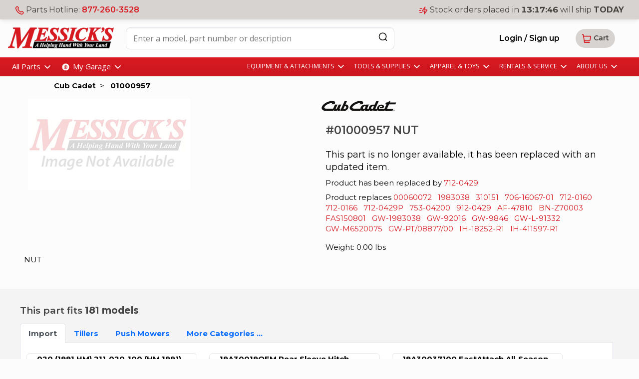

--- FILE ---
content_type: text/html; charset=utf-8
request_url: https://www.messicks.com/parts/cub-cadet/01000957
body_size: 35163
content:

<!DOCTYPE html>
<html lang="en">
<head>
    
<meta charset="utf-8" />
<meta name="viewport" content="width=device-width, initial-scale=1.0" />
<title>Cub Cadet #01000957 NUT</title>
<meta name="title" content="Cub Cadet #01000957 NUT">

    <meta property="og:type" content="og:product" />
    <meta property="og:title" content="Cub Cadet #01000957 NUT" />
    <meta property="og:image" content="https://cdn.messicks.com/images/noimage.jpg" />
    <meta property="og:description" content="NUT" />
    <meta name="description" content="NUT" />
    <meta property="og:url" content="https://www.messicks.com/parts/cub-cadet/01000957" />
    <meta property="product:price:amount" content="4.33" />
    <meta property="product:price:currency" content="USD" />
    <link rel="canonical" href="https://www.messicks.com/parts/cub-cadet/01000957" />
    <script type="application/ld+json">
        {
            "@context": "https://schema.org/",
            "@type": "Product",
            "name": "Cub Cadet #01000957 NUT",
            "image": [
            "https://cdn.messicks.com/images/noimage.jpg"
            ],
            "description": "NUT",
            "sku": "01000957",
            "mpn": "01000957",
            "brand": {
            "@type": "Brand",
            "name": "Cub Cadet"
            },
     "shippingDetails'": { "@type": "OfferShippingDetails", "shippingWeight": { "@type": "QuantitativeValue", "value": 0.00, "unitText": "LB" } },
            "offers": {
            "@type": "Offer",
            "url": "https://www.messicks.com/parts/cub-cadet/01000957",
            "priceCurrency": "USD",
            "price": 4.33,

            "itemCondition": "https://schema.org/NewCondition"
            }
        }
    </script>
<meta http-equiv="X-UA-Compatible" content="IE=edge" />
<link href="/lib/bootstrap/css/bootstrap.min.css" rel="preload" as="style">
<link rel="stylesheet" href="/lib/bootstrap/css/bootstrap.min.css" />
<link rel="stylesheet" href="/lib/bootstrap/css/bootstrap-utilities.min.css" />
<link href="/lib/bootstrap/css/bootstrap-grid.min.css" rel="preload" as="style">
<link rel="stylesheet" href="/lib/bootstrap/css/bootstrap-grid.min.css" />
<link rel="stylesheet" href="/lib/bootstrap/css/bootstrap-reboot.min.css" />
<link defer rel="stylesheet" href="/lib/sweetalert2/dist/sweetalert2.min.css" />
<link href="/lib/animate.css/animate.min.css" rel="preload" as="style">
<link rel="stylesheet" href="/lib/animate.css/animate.min.css" />
<link rel="preconnect" href="https://fonts.googleapis.com">
<link rel="preconnect" href="https://fonts.gstatic.com" crossorigin>
<link href="https://fonts.googleapis.com/css2?family=Montserrat:ital,wght@0,100..900;1,100..900&display=swap" rel="preload" as="style">
<link href="https://fonts.googleapis.com/css2?family=Montserrat:ital,wght@0,100..900;1,100..900&display=swap" rel="stylesheet">
<link href="https://fonts.googleapis.com/css2?family=Open+Sans:ital,wght@0,400..700;1,400..700" rel="preload" as="style">
<link href="https://fonts.googleapis.com/css2?family=Open+Sans:ital,wght@0,400..700;1,400..700" rel="stylesheet">
<link rel="preload" as="image" href="https://cdn.messicks.com/images/logo.webp" imagesrcset="https://cdn.messicks.com/images/logo-150.webp 150w, https://cdn.messicks.com/images/logo-300.webp 300w, https://cdn.messicks.com/images/logo.webp 800w">
<link href="/css/site.css?v=V2n4E7kannTuUKZYA3YNA3_cfV21Xn_AN3VspqDKFbs" rel="preload" as="style">
<link rel="stylesheet" href="/css/site.css?v=V2n4E7kannTuUKZYA3YNA3_cfV21Xn_AN3VspqDKFbs" />
<link rel="stylesheet" href="/css/newheader.css?v=I-_sAM_EFRDG2zcX5JiACN_QB_8WylNH4s9ByIWmN6A" />
<link rel="stylesheet" href="/css/brand-styles.css?v=XftneyXE-48ySS8fqyy1Guv8jL6PZEQlV42gCANRFzw" />
<script src="https://kit.fontawesome.com/d3784411be.js" crossorigin="anonymous" async></script>


        <!-- Google Tag Manager -->
        <script>
            (function (w, d, s, l, i) {
            w[l] = w[l] || []; w[l].push({
            'gtm.start':
            new Date().getTime(), event: 'gtm.js'
            }); var f = d.getElementsByTagName(s)[0],
            j = d.createElement(s), dl = l != 'dataLayer' ? '&l=' + l : ''; j.async = true; j.src =
            'https://www.googletagmanager.com/gtm.js?id=' + i + dl; f.parentNode.insertBefore(j, f);
            })(window, document, 'script', 'dataLayer', 'GTM-MMWZW346');
        </script>
        <!-- End Google Tag Manager -->

    
        <link type="text/css" rel="stylesheet" href="/lib/lightslider/css/lightslider.css" />
        <link type="text/css" rel="stylesheet" href="/lib/lightgallery/css/lightgallery-bundle.css" />
        <link href="/css/shared-lists.css?v=utR_Hb2NsIA__lynuDmALaJlDKekU8ESl8Eq1l5RO2s" rel="stylesheet" />
    <link rel="stylesheet" href="/css/part/part.css?v=ec5gO1yVz2fcF1lzP4gLTtA3DUJ2g4ZxwdpxvZYIomw" />
    <style>
    .youtube-embed {
  --button-size: 6rem;
  position: relative;
  color: #fff;
  background:#000;

  button {
    all: unset;
    box-sizing: border-box;
    cursor:pointer;
    position: absolute;
    top: 0;
    left: 0;
    width: 100%;
    height: 100%;
    *{
      pointer-events:none;
    }
  }
  .play-icon {
    height: var(--button-size);
    width: var(--button-size);
    position: absolute;
    top: calc(50% - (var(--button-size) / 2));
    left: calc(50% - (var(--button-size) / 2));
  }
  img,
  iframe {
    aspect-ratio: 16 / 9;
    height: 100%;
    width: 100%;
  }
}
</style>

</head>
<body>
    <input b-fzpt7p136p type="hidden" id="layout" value="default" />
    <input b-fzpt7p136p type="hidden" id="global-phone" value="877-260-3528" />

    <script type="text/javascript">
        var _baseUrl = '/';
   
        var countdowntime = 1769194800000;
        var countdownday = 'TODAY';

        var _webAccount = '0';
        var _backoffice = 'https://backoffice.messicks.com';

    </script>


    
<script type="text/javascript">
    var _baseUrl = '/';
   
    var countdowntime = 1769194800000;
    var countdownday = 'TODAY';

    var _webAccount = '0';
    var _backoffice = 'https://backoffice.messicks.com';

</script>

<img loading="eager" class="d-print-block d-none" alt="Messick's" src="https://cdn.messicks.com/images/logo.webp" srcset="https://cdn.messicks.com/images/logo-150.webp 150w, https://cdn.messicks.com/images/logo-300.webp 300w, https://cdn.messicks.com/images/logo.webp 800w" />
<div class="site-header-5 header-wrapper desktop-only floating-menu sticky-top d-print-none conceal global-search-wrapper conceal" style="width:100%">
    <div class="d-flex justify-content-between">
        <div class="menu-color p-3" onclick="toggleSideNav();">
            <svg width="25" height="24" viewBox="0 0 25 24" fill="none" xmlns="http://www.w3.org/2000/svg">
                <g id="menu-01">
                    <path id="Icon" d="M3.5 12H21.5M3.5 6H21.5M3.5 18H21.5" stroke="white" stroke-width="2" stroke-linecap="round" stroke-linejoin="round" />
                </g>
            </svg>
        </div>
        <div class="menu-color-2 flex-grow-1 d-flex">
            <div class="ms-3 d-flex">
                <a href="/" class="me-4 py-3"><img loading="eager" style="width:150px;min-width:150px;" width="150px" alt="Messick's" src="https://cdn.messicks.com/images/logo-150.webp" data-cms-src="/images/logo-150.webp"></a>
                <input class="form-control border global-search my-2" style="width:400px;min-width:400px;height:44px;" type="search" value="" id="global-search4" placeholder="Enter a model, part number or description">
                <div style="z-index=2000;margin-left:-5px;">
                    <button aria-label="Search" id="global-search-btn-cancel4" class="btn ms-n5 global-search-btn-cancel conceal my-2" style="border:none;" type="search">
                        <i class="fa fa-times" aria-hidden="true" style="font-size:x-large;font-weight:100"></i>
                    </button>
                    <button aria-label="Search" id="global-search-btn4" class="btn ms-n5 global-search-btn my-2" type="search" style="border:none;">
                        <svg width="20" height="21" viewBox="0 0 20 21" fill="none" xmlns="http://www.w3.org/2000/svg">
                            <path d="M17.5 18.1606L14.5834 15.2439M16.6667 10.2439C16.6667 14.1559 13.4954 17.3272 9.58333 17.3272C5.67132 17.3272 2.5 14.1559 2.5 10.2439C2.5 6.3319 5.67132 3.16058 9.58333 3.16058C13.4954 3.16058 16.6667 6.3319 16.6667 10.2439Z" stroke="#171412" stroke-width="1.66667" stroke-linecap="round" stroke-linejoin="round" />
                        </svg>
                    </button>
                </div>
                <div class="input-group ps-3">
                    <div id="global-search-results4" class="global-search-results conceal dropdown-menu dropdown-menu-start search-dropdown" style="position:absolute;width:80vw;font-size:x-large;margin-top:0px;padding-top:0px;margin-left:-535px;padding-bottom:25px;z-index:2000"></div>
                </div>

            </div>

            <span class="xs-reg ms-3 mx-xl-4 px-3 py-auto my-auto d-flex warm-gray-bg-100 bonus" style="border-radius:.5em;width:175px;height:44px;">
                <svg class="my-auto me-2" width="18" height="18" viewBox="0 0 22 22" fill="none" xmlns="http://www.w3.org/2000/svg">
                    <path d="M7.38028 7.85323C8.07627 9.30285 9.02506 10.6615 10.2266 11.8631C11.4282 13.0646 12.7869 14.0134 14.2365 14.7094C14.3612 14.7693 14.4235 14.7992 14.5024 14.8222C14.7828 14.904 15.127 14.8453 15.3644 14.6752C15.4313 14.6274 15.4884 14.5702 15.6027 14.4559C15.9523 14.1063 16.1271 13.9315 16.3029 13.8172C16.9658 13.3862 17.8204 13.3862 18.4833 13.8172C18.6591 13.9315 18.8339 14.1063 19.1835 14.4559L19.3783 14.6508C19.9098 15.1822 20.1755 15.448 20.3198 15.7333C20.6069 16.3009 20.6069 16.9712 20.3198 17.5387C20.1755 17.8241 19.9098 18.0898 19.3783 18.6213L19.2207 18.7789C18.6911 19.3085 18.4263 19.5733 18.0662 19.7756C17.6667 20 17.0462 20.1614 16.588 20.16C16.1751 20.1588 15.8928 20.0787 15.3284 19.9185C12.295 19.0575 9.43264 17.433 7.04466 15.045C4.65668 12.6571 3.03221 9.79471 2.17124 6.76131C2.01103 6.19687 1.93092 5.91464 1.9297 5.5017C1.92833 5.04347 2.08969 4.42298 2.31411 4.02348C2.51636 3.66345 2.78117 3.39863 3.3108 2.86901L3.46843 2.71138C3.99987 2.17993 4.2656 1.91421 4.55098 1.76987C5.11854 1.4828 5.7888 1.4828 6.35636 1.76987C6.64174 1.91421 6.90747 2.17993 7.43891 2.71138L7.63378 2.90625C7.98338 3.25585 8.15819 3.43065 8.27247 3.60643C8.70347 4.26932 8.70347 5.1239 8.27247 5.78679C8.15819 5.96257 7.98338 6.13738 7.63378 6.48698C7.51947 6.60129 7.46231 6.65845 7.41447 6.72526C7.24446 6.96269 7.18576 7.30695 7.26748 7.5873C7.29048 7.6662 7.32041 7.72854 7.38028 7.85323Z" stroke="var(--mess-red)" stroke-width="2" stroke-linecap="round" stroke-linejoin="round" />
                </svg>
                <div>
                    Parts Hotline:<br /><a class="md-sb" onclick="reportPhoneCall('header');" href="tel://18772603528">877-260-3528</a>
                </div>
            </span>

                <span class="xs-reg ms-3 me-1 px-3 py-auto my-auto d-flex warm-gray-bg-100" style="border-radius:.5em;width:281px;height:44px;">
                    <svg class="my-auto me-2" width="18" height="18" viewBox="0 0 23 20" fill="none" xmlns="http://www.w3.org/2000/svg">
                        <path id="Icon" d="M8 15.5H2.5M5.5 10H1M8 4.5H3M16 1L9.40357 10.235C9.1116 10.6438 8.96562 10.8481 8.97194 11.0185C8.97744 11.1669 9.04858 11.3051 9.1661 11.3958C9.30108 11.5 9.55224 11.5 10.0546 11.5H15L14 19L20.5964 9.76499C20.8884 9.35624 21.0344 9.15187 21.0281 8.98147C21.0226 8.83312 20.9514 8.69489 20.8339 8.60418C20.6989 8.5 20.4478 8.5 19.9454 8.5H15L16 1Z" stroke="var(--mess-red)" stroke-width="2" stroke-linecap="round" stroke-linejoin="round" />
                    </svg>
                    <div>
                        Stock orders placed in<br />
                        <b style="font-variant-numeric: tabular-nums;"><span class="header-time-hours">13</span>:<span class="header-time-minutes">17</span>:<span class="header-time-seconds">51</span></b>
                        will ship <b class="header-time-day">TODAY</b>
                    </div>
                </span>
        </div>
        <div class="d-flex menu-color-2">
                <a class="isAuthenticated me-1 me-md-3 btn btn-outline my-auto md-sb" style="border:unset" href="/account/login">Login<span class="bonus"> / Sign up</span></a>
            <div class="my-auto me-5 flex-grow-1" style="white-space:nowrap;">

                

<a tabindex="0" role="button" href="#" id="header-cart" class="header-cart btn btn-gray my-auto" style="border:unset;">
    <svg width="20" height="21" viewBox="0 0 20 21" fill="none" xmlns="http://www.w3.org/2000/svg">
        <g id="shopping-cart-02">
            <path id="Icon" d="M5.41674 14.8273H14.4411C15.2327 14.8273 15.6285 14.8273 15.9511 14.6843C16.2355 14.5582 16.479 14.355 16.6539 14.0977C16.8523 13.8059 16.9231 13.4165 17.0647 12.6376L18.1904 6.44653C18.2395 6.17658 18.264 6.04161 18.2261 5.93622C18.1928 5.84376 18.128 5.76603 18.0429 5.71676C17.946 5.6606 17.8089 5.6606 17.5345 5.6606H4.16674M1.66663 2.32727H2.76363C2.96587 2.32727 3.06699 2.32727 3.14877 2.36421C3.22085 2.39677 3.28218 2.44917 3.32558 2.51529C3.37483 2.59031 3.3906 2.6902 3.42214 2.88996L5.74445 17.5979C5.77599 17.7977 5.79176 17.8976 5.841 17.9726C5.88441 18.0387 5.94573 18.0911 6.01781 18.1237C6.09959 18.1606 6.20071 18.1606 6.40296 18.1606H15.8333" stroke="#D81921" stroke-width="1.66667" stroke-linecap="round" stroke-linejoin="round" />
        </g>
    </svg>
    <sup class="badge bg-success bg-cart js-cart-count hidden" style="margin-left:-17px;top:-5px;color:white;">0</sup></i><span class="desktop-only sm-sb"> Cart</span>
    <span class="bolden no-wrap js-cart-id conceal" data-toggle="tooltip" data-container="body" data-placement="left" title="Shopping Cart #"></span>
</a>



            </div>

        </div>
    </div>
</div>

<div class="site-header-1 d-flex justify-content-between py-2 flex-md-wrap" style="transition: opacity 0.6s linear;">
     <span class="md-reg desktop-only">

        <svg width="18" height="18" viewBox="0 0 22 22" fill="none" xmlns="http://www.w3.org/2000/svg">
            <path d="M7.38028 7.85323C8.07627 9.30285 9.02506 10.6615 10.2266 11.8631C11.4282 13.0646 12.7869 14.0134 14.2365 14.7094C14.3612 14.7693 14.4235 14.7992 14.5024 14.8222C14.7828 14.904 15.127 14.8453 15.3644 14.6752C15.4313 14.6274 15.4884 14.5702 15.6027 14.4559C15.9523 14.1063 16.1271 13.9315 16.3029 13.8172C16.9658 13.3862 17.8204 13.3862 18.4833 13.8172C18.6591 13.9315 18.8339 14.1063 19.1835 14.4559L19.3783 14.6508C19.9098 15.1822 20.1755 15.448 20.3198 15.7333C20.6069 16.3009 20.6069 16.9712 20.3198 17.5387C20.1755 17.8241 19.9098 18.0898 19.3783 18.6213L19.2207 18.7789C18.6911 19.3085 18.4263 19.5733 18.0662 19.7756C17.6667 20 17.0462 20.1614 16.588 20.16C16.1751 20.1588 15.8928 20.0787 15.3284 19.9185C12.295 19.0575 9.43264 17.433 7.04466 15.045C4.65668 12.6571 3.03221 9.79471 2.17124 6.76131C2.01103 6.19687 1.93092 5.91464 1.9297 5.5017C1.92833 5.04347 2.08969 4.42298 2.31411 4.02348C2.51636 3.66345 2.78117 3.39863 3.3108 2.86901L3.46843 2.71138C3.99987 2.17993 4.2656 1.91421 4.55098 1.76987C5.11854 1.4828 5.7888 1.4828 6.35636 1.76987C6.64174 1.91421 6.90747 2.17993 7.43891 2.71138L7.63378 2.90625C7.98338 3.25585 8.15819 3.43065 8.27247 3.60643C8.70347 4.26932 8.70347 5.1239 8.27247 5.78679C8.15819 5.96257 7.98338 6.13738 7.63378 6.48698C7.51947 6.60129 7.46231 6.65845 7.41447 6.72526C7.24446 6.96269 7.18576 7.30695 7.26748 7.5873C7.29048 7.6662 7.32041 7.72854 7.38028 7.85323Z" stroke="var(--mess-red)" stroke-width="2" stroke-linecap="round" stroke-linejoin="round" />
        </svg>
        Parts Hotline: <a class="md-sb" onclick="reportPhoneCall('header');" href="tel://18772603528">877-260-3528</a>
     </span>

        <span class="md-reg">
            <svg width="18" height="18" viewBox="0 0 23 20" fill="none" xmlns="http://www.w3.org/2000/svg">
                <path id="Icon" d="M8 15.5H2.5M5.5 10H1M8 4.5H3M16 1L9.40357 10.235C9.1116 10.6438 8.96562 10.8481 8.97194 11.0185C8.97744 11.1669 9.04858 11.3051 9.1661 11.3958C9.30108 11.5 9.55224 11.5 10.0546 11.5H15L14 19L20.5964 9.76499C20.8884 9.35624 21.0344 9.15187 21.0281 8.98147C21.0226 8.83312 20.9514 8.69489 20.8339 8.60418C20.6989 8.5 20.4478 8.5 19.9454 8.5H15L16 1Z" stroke="var(--mess-red)" stroke-width="2" stroke-linecap="round" stroke-linejoin="round" />
            </svg>
            Stock orders <span class="d-none d-md-inline">placed in</span>
            <b style="font-variant-numeric: tabular-nums;"><span class="header-time-hours">13</span>:<span class="header-time-minutes">17</span>:<span class="header-time-seconds">51</span></b>
            will ship <b class="header-time-day">TODAY</b>
        </span>
     <span class="mobile-only">
        <i style="color:var(--warm-gray-400)" class="fa fa-times btn-min" onclick="dismissShipping()"></i>
     </span>
 </div>
<div class="site-header-2 d-flex justify-content-between py-3 global-search-wrapper">
     <div class="ms-3 d-flex">
        <a href="/" class="me-4"><img loading="eager" width="300px" alt="Messick's" src="https://cdn.messicks.com/images/logo-300.webp" data-cms-src="/images/logo-300.webp"></a>
        <input class="form-control border global-search" style="width:750px;height:44px;" type="search" value="" id="global-search2" placeholder="Enter a model, part number or description">
        <div style="z-index=2000;margin-left:-5px;">
            <button aria-label="Search" id="global-search-btn-cancel2" class="btn ms-n5 global-search-btn-cancel conceal" style="border:none;" type="search">
                <i class="fa fa-times" aria-hidden="true" style="font-size:x-large;font-weight:100"></i>
            </button>
            <button aria-label="Search" id="global-search-btn2" class="btn ms-n5 global-search-btn" type="search" style="border:none;">
                <svg width="20" height="21" viewBox="0 0 20 21" fill="none" xmlns="http://www.w3.org/2000/svg">
                    <path d="M17.5 18.1606L14.5834 15.2439M16.6667 10.2439C16.6667 14.1559 13.4954 17.3272 9.58333 17.3272C5.67132 17.3272 2.5 14.1559 2.5 10.2439C2.5 6.3319 5.67132 3.16058 9.58333 3.16058C13.4954 3.16058 16.6667 6.3319 16.6667 10.2439Z" stroke="#171412" stroke-width="1.66667" stroke-linecap="round" stroke-linejoin="round" />
                </svg>
            </button>
        </div>
    </div>
    <div class="input-group ps-1">
        <div id="global-search-results2" class="global-search-results conceal dropdown-menu dropdown-menu-start search-dropdown" style="position:absolute;width:80vw;font-size:x-large;margin-top:0px;padding-top:0px;margin-left:-535px;padding-bottom:25px;z-index:2000"></div>
    </div>

    <div class="my-auto me-5" style="white-space:nowrap;">
            <a class="isAuthenticated me-1 me-md-3 btn btn-outline md-sb" style="border:unset" href="/account/login">Login / Sign up</a>

        

<a tabindex="0" role="button" href="#" id="header-cart" class="header-cart btn btn-gray my-auto" style="border:unset;">
    <svg width="20" height="21" viewBox="0 0 20 21" fill="none" xmlns="http://www.w3.org/2000/svg">
        <g id="shopping-cart-02">
            <path id="Icon" d="M5.41674 14.8273H14.4411C15.2327 14.8273 15.6285 14.8273 15.9511 14.6843C16.2355 14.5582 16.479 14.355 16.6539 14.0977C16.8523 13.8059 16.9231 13.4165 17.0647 12.6376L18.1904 6.44653C18.2395 6.17658 18.264 6.04161 18.2261 5.93622C18.1928 5.84376 18.128 5.76603 18.0429 5.71676C17.946 5.6606 17.8089 5.6606 17.5345 5.6606H4.16674M1.66663 2.32727H2.76363C2.96587 2.32727 3.06699 2.32727 3.14877 2.36421C3.22085 2.39677 3.28218 2.44917 3.32558 2.51529C3.37483 2.59031 3.3906 2.6902 3.42214 2.88996L5.74445 17.5979C5.77599 17.7977 5.79176 17.8976 5.841 17.9726C5.88441 18.0387 5.94573 18.0911 6.01781 18.1237C6.09959 18.1606 6.20071 18.1606 6.40296 18.1606H15.8333" stroke="#D81921" stroke-width="1.66667" stroke-linecap="round" stroke-linejoin="round" />
        </g>
    </svg>
    <sup class="badge bg-success bg-cart js-cart-count hidden" style="margin-left:-17px;top:-5px;color:white;">0</sup></i><span class="desktop-only sm-sb"> Cart</span>
    <span class="bolden no-wrap js-cart-id conceal" data-toggle="tooltip" data-container="body" data-placement="left" title="Shopping Cart #"></span>
</a>



    </div>
 </div>
<div class="site-header-3 d-flex justify-content-between py-2">
    <div class="ms-4 d-flex">
        <div id="menu-parts" class="me-3 btn-min dropdown">
            All Parts
            <img src="https://cdn.messicks.com/images/chevron-down.svg" alt="more" />
            <div class="dropdown-menu-new dropdown-menu-start hidden pt-4 p-0" style="display: block;width:800px;">
                <div class="hover-help"></div>
                <div id="parts-menu" class="pt-0" style="color:black;margin-top:-20px;"></div>
            </div>

        </div>
        <div id="menu-garage" class="btn-min dropdown">
            <svg width="21" height="21" viewBox="0 0 34 35" fill="none" xmlns="http://www.w3.org/2000/svg">
                <g id="Icon">
                    <g id="Layer_1" clip-path="url(#clip0_19931_3715)">
                        <path id="Vector" d="M27.778 21.1688L28.3055 21.3886C28.7187 20.2428 28.9443 19.0706 29 17.9072H28.4286C28.1062 17.9072 27.8425 17.6435 27.8425 17.3212C27.8425 16.9988 28.1062 16.7351 28.4286 16.7351H28.9971C28.9385 15.5541 28.704 14.3908 28.3114 13.2889L27.7897 13.5058C27.7165 13.5351 27.6403 13.5497 27.5641 13.5497C27.3355 13.5497 27.1157 13.412 27.022 13.1864C26.8989 12.8875 27.0425 12.5446 27.3414 12.4215L27.8659 12.2047C27.3648 11.1439 26.7114 10.1563 25.9201 9.27721L25.5187 9.67868C25.4044 9.79296 25.2549 9.84864 25.1055 9.84864C24.956 9.84864 24.8037 9.79003 24.6894 9.67575C24.4608 9.44717 24.4608 9.07501 24.6923 8.84644L25.0967 8.44498C24.2352 7.65963 23.2505 6.98857 22.1487 6.46695L21.9289 6.99443C21.8352 7.22007 21.6183 7.35487 21.3868 7.35487C21.3136 7.35487 21.2374 7.34021 21.1641 7.31091C20.8652 7.1849 20.7245 6.84205 20.8476 6.54315L21.0674 6.01567C19.9216 5.60249 18.7494 5.37684 17.5861 5.32117V5.8926C17.5861 6.21494 17.3223 6.47868 17 6.47868C16.6777 6.47868 16.4139 6.21494 16.4139 5.8926V5.32996C15.233 5.38857 14.0725 5.62007 12.9707 6.01567L13.1846 6.53435C13.3077 6.83325 13.1641 7.17611 12.8652 7.29919C12.7919 7.32849 12.7158 7.34315 12.6425 7.34315C12.411 7.34315 12.1941 7.20542 12.1004 6.97978L11.8835 6.45816C10.8256 6.95633 9.83809 7.60981 8.95604 8.40102L9.46007 8.90798C9.68864 9.13655 9.68864 9.50871 9.45714 9.73728C9.34286 9.85157 9.19341 9.90725 9.04396 9.90725C8.89451 9.90725 8.74505 9.84864 8.63077 9.73435L8.12674 9.23032C7.34139 10.0889 6.67326 11.0765 6.15165 12.1754L6.67326 12.3922C6.97216 12.5153 7.11282 12.8582 6.98974 13.1571C6.89597 13.3827 6.67619 13.5175 6.44762 13.5175C6.37143 13.5175 6.29524 13.5058 6.22198 13.4735L5.69451 13.2538C5.28132 14.4025 5.05568 15.5746 5 16.738H5.57143C5.89377 16.738 6.15751 17.0018 6.15751 17.3241C6.15751 17.6464 5.89377 17.9102 5.57143 17.9102H5C5.05861 19.0911 5.29304 20.2545 5.68571 21.3563L6.21026 21.1424C6.50916 21.0164 6.85201 21.16 6.97509 21.4589C7.09817 21.7578 6.95458 22.1007 6.65568 22.2237L6.13114 22.4406C6.63223 23.5014 7.28571 24.4889 8.07692 25.3681L8.47839 24.9666C8.70989 24.738 9.07912 24.738 9.30769 24.9695C9.53626 25.1981 9.53626 25.5703 9.30476 25.7988L8.90037 26.2003C9.7619 26.9856 10.7465 27.6567 11.8484 28.1783L12.0681 27.6508C12.1912 27.3519 12.5341 27.2113 12.833 27.3344C13.1319 27.4604 13.2755 27.8032 13.1495 28.1021L12.9297 28.6296C14.0755 29.0428 15.2476 29.2684 16.411 29.3241V28.7527C16.411 28.4303 16.6777 28.1666 17 28.1666C17.3223 28.1666 17.5861 28.4303 17.5861 28.7527V29.3212C18.767 29.2626 19.9304 29.0281 21.0322 28.6355L20.8183 28.1138C20.6923 27.812 20.8359 27.4692 21.1348 27.3461C21.4337 27.223 21.7766 27.3666 21.8996 27.6655L22.1165 28.1871C23.1773 27.6889 24.1648 27.0355 25.044 26.2442L24.6425 25.8428C24.4139 25.6113 24.4168 25.242 24.6454 25.0135C24.874 24.7849 25.2462 24.7849 25.4747 25.0164L25.8762 25.4208C26.6615 24.5593 27.3326 23.5746 27.8542 22.4728L27.3267 22.253C27.0278 22.13 26.8872 21.7871 27.0103 21.4882C27.1363 21.1893 27.4821 21.0486 27.778 21.1688ZM21.3516 21.9659C20.1883 23.1292 18.644 23.7681 17 23.7681C15.356 23.7681 13.8117 23.1292 12.6484 21.9659C11.4615 20.779 10.8667 19.2259 10.852 17.667C10.852 17.6494 10.8462 17.6318 10.8462 17.6142C10.8462 17.5966 10.8491 17.579 10.852 17.5615C10.8637 16.0025 11.4615 14.4494 12.6484 13.2626C13.8352 12.0757 15.3883 11.4779 16.9473 11.4662C16.9648 11.4662 16.9824 11.4604 17 11.4604C17.0176 11.4604 17.0352 11.4633 17.0527 11.4662C18.6117 11.4779 20.1648 12.0757 21.3516 13.2626C22.515 14.4259 23.1538 15.9703 23.1538 17.6142C23.1538 19.2582 22.515 20.8025 21.3516 21.9659Z" fill="white" />
                        <path id="Vector_2" d="M16.4139 12.6736V15.6479C16.2791 15.6889 16.1473 15.7417 16.0242 15.8091L13.9172 13.7051C14.6586 13.1219 15.5231 12.779 16.4139 12.6736Z" fill="white" />
                        <path id="Vector_3" d="M15.1949 16.6384C15.1275 16.7615 15.0747 16.8933 15.0337 17.0281H12.0593C12.1648 16.1373 12.5077 15.2728 13.0908 14.5314L15.1949 16.6384Z" fill="white" />
                        <path id="Vector_4" d="M21.9436 17.0281H18.9663C18.9253 16.8933 18.8725 16.7615 18.8051 16.6384L20.9091 14.5314C21.4806 15.2552 21.8381 16.1139 21.9436 17.0281Z" fill="white" />
                        <path id="Vector_5" d="M16.4139 19.5805V22.5578C15.4997 22.4523 14.641 22.0948 13.9172 21.5234L16.0242 19.4193C16.1473 19.4867 16.2791 19.5395 16.4139 19.5805Z" fill="white" />
                        <path id="Vector_6" d="M20.0828 13.7051L17.9758 15.8091C17.8527 15.7417 17.7209 15.6889 17.5861 15.6479V12.6736C18.4769 12.779 19.3414 13.1219 20.0828 13.7051Z" fill="white" />
                        <path id="Vector_7" d="M15.1949 18.59L13.0908 20.697C12.5077 19.9556 12.1648 19.0911 12.0593 18.2003H15.0337C15.0747 18.3351 15.1275 18.467 15.1949 18.59Z" fill="white" />
                        <path id="Vector_8" d="M20.0828 21.5234C19.359 22.0948 18.5003 22.4523 17.5861 22.5578V19.5805C17.7209 19.5395 17.8527 19.4867 17.9758 19.4193L20.0828 21.5234Z" fill="white" />
                        <path id="Vector_9" d="M21.9436 18.2003C21.8381 19.1146 21.4806 19.9732 20.9091 20.697L18.8051 18.59C18.8725 18.467 18.9253 18.3351 18.9663 18.2003H21.9436Z" fill="white" />
                        <path id="Vector_10" d="M17.8791 17.6142C17.8791 17.8486 17.7882 18.0684 17.6212 18.2354C17.4571 18.3995 17.2285 18.4845 17 18.4845C16.7714 18.4845 16.5428 18.3995 16.3787 18.2354C16.2146 18.0713 16.1208 17.8486 16.1208 17.6142C16.1208 17.3798 16.2117 17.16 16.3787 16.993C16.5458 16.8259 16.7655 16.7351 17 16.7351C17.2344 16.7351 17.4542 16.8259 17.6212 16.993C17.7882 17.16 17.8791 17.3798 17.8791 17.6142Z" fill="white" />
                    </g>
                </g>
                <defs>
                    <clipPath id="clip0_19931_3715">
                        <rect width="24" height="24" fill="white" transform="translate(5 5.32117)" />
                    </clipPath>
                </defs>
            </svg>
            My Garage
             <img src="https://cdn.messicks.com/images/chevron-down.svg" alt="more" />
 
            <div class="dropdown-menu-new dropdown-menu-start hidden" style="display: block;">
                <div class="hover-help"></div>
                <div style="color:black;width:800px;">
                    <div class="d-flex mb-3">
                        <img loading="lazy" class="mb-4 me-3" src="https://cdn.messicks.com/images/garage.svg" />
                        <div class="d-flex flex-column">
                            <div class="xl-sb garage-title">Your equipment, your parts</div>
                            <div class="md-reg">
                                Add your gear to the garage to find your parts easily.
                            </div>
                        </div>
                        <div class="flex-grow-1 d-flex justify-content-end">
                            <button class="btn btn-primary my-auto" data-bs-toggle="modal" data-bs-target="#add-user-equipment">Manage Garage</button>
                        </div>
                    </div>
                    <div id="current-equipment-menu">
                        <center><i class="fa fa-cog fa-spin" style="color:var(--warm-gray);font-size:50px;"></i></center>
                    </div>
                </div>
            </div>

        </div>
    </div>
    <div class="me-4 d-flex" style="font-size:smaller">
        <div id="menu-equipment" class="me-3 btn-min dropdown">
            EQUIPMENT & ATTACHMENTS
            <img src="https://cdn.messicks.com/images/chevron-down.svg" alt="more" />

            <div class="pt-4 dropdown-menu-new menu-right-1 dropdown-menu-start hidden" style="display: block;width:880px;margin-left:-400px;">
                <div class="hover-help"></div>
                <div style="color:black;" class="mb-4">
                    <div class="row md-sb mb-3">
                        <span class="col-9">Shop For Equipment:</span>
                        <span class="col-3"></span>
                    </div>
                    <div class="row sm-sb mb-3">
                        <div class="col-8">
                            <div class="d-flex flex-wrap justify-content-center mt-2">
                                <a href="/new/brand/kubota" class="me-5 mb-0 part-brand" style="min-height:45px">
                                    <img loading="lazy" src="https://cdn.messicks.com/images/brands/thumbnail/w125/ku.webp" style="width:112px;" alt="Kubota parts">
                                </a>
                                <a href="/new/brand/new-holland" class="me-5 mb-0 part-brand" style="min-height:45px">
                                    <img loading="lazy" src="https://cdn.messicks.com/images/brands/thumbnail/w125/nh.webp" style="width:112px;" alt="New Holland parts">
                                </a>
                                <a href="/new/brand/krone" class="me-5 mb-0 part-brand" style="min-height:45px">
                                    <img loading="lazy" src="https://cdn.messicks.com/images/brands/thumbnail/w125/kr.webp" style="width:112px;" alt="Krone parts">
                                </a>
                            </div>
                        </div>
                        <div class="col-4">
                            <a href="/new/promos" class="btn btn-primary">View all promotions</a>
                        </div>
                    </div>
                    <div class="row sm-sb mb-3">
                        <div class="col-4">
                            <a title="All New Equipment" class="thick-underline" href="/new">ALL NEW <i class="fal fa-arrow-right"></i></a>
                        </div>
                        <div class="col-4">
                        </div>
                    </div>

                    <div id="new-equipment-menu"></div>

                    <div class="row mb-3">
                        <div class="col-12">
                            <hr />
                        </div>
                    </div>

                    <div class="row sm-sb mb-4">
                        <div class="col-4">
                            <a title="All Used Equipment" class="thick-underline" href="/used">ALL USED <i class="fal fa-arrow-right"></i></a>
                        </div>
                        <div class="col-4">
                        </div>
                        <div class="col-4">
                        </div>
                    </div>
                    <div id="used-equipment-menu"></div>

                </div>
            </div>

        </div>
        <div class="me-3 btn-min dropdown">
            TOOLS & SUPPLIES
            <img src="https://cdn.messicks.com/images/chevron-down.svg" alt="more" />

            <div class="pt-4 dropdown-menu-new menu-right-2 dropdown-menu-start hidden" style="display: block;width:880px;margin-left:-500px;">
                <div class="hover-help"></div>
                <div style="color:black;" class="mb-4">
                    <div class="row md-sb mb-3">
                        <span class="col-12">Shop By Tools & Supplies</span>
                    </div>
                    <div class="row sm-sb mb-1">
                        <div class="col-4"><a title="Tow Ropes" href="/part/department/towropes">Tow Ropes</a></div>
                        <div class="col-4"><a title="Fluids" href="/fluids">Fluids</a></div>
                        <div class="col-4"><a title="Tire Chains" href="/tire-chains">Tire Chains</a></div>
                    </div>
                    <div class="row sm-sb mb-1">
                        <div class="col-4"><a title="Bulk Hardware" href="/hardware">Bulk Hardware</a></div>
                        <div class="col-4"><a title="Fill-Rite Diesel Pumps" href="/fuel-handling">Fill-Rite Diesel Pumps</a></div>
                        <div class="col-4"><a title="Hand Tools" href="/hand-tools">Hand Tools</a></div>
                    </div>
                    <div class="row sm-sb mb-1">
                        <div class="col-4"><a title="Hitch Hardware" href="/hitch-hardware">Hitch Hardware</a></div>
                        <div class="col-4"><a title="Electronics" href="/electronics">Electronics</a></div>
                        <div class="col-4"><a title="Trailer Straps & Binders" href="/part/department/TrailerStraps">Trailer Straps & Binders</a></div>
                    </div>
                    <div class="row sm-sb mb-1">
                        <div class="col-4"><a title="Forney Welding" href="/part/department/ForneyWelding">Forney Welding</a></div>
                        <div class="col-4"><a title="Work Lights" href="/part/department/TractorWorkLights">Work Lights</a></div>
                        <div class="col-4"><a class="thick-underline" title="View More" href="/supplies" style="font-s">VIEW MORE...</a></div>
                    </div>
                </div>
            </div>
        </div>
        <div class="me-3 btn-min dropdown">
            APPAREL & TOYS
            <img src="https://cdn.messicks.com/images/chevron-down.svg" alt="more" />

            <div class="pt-4 dropdown-menu-new menu-right-2 dropdown-menu-start hidden" style="display: block;width:650px;margin-left:-350px;">
                <div class="hover-help"></div>
                <div style="color:black;" class="mb-4">
                    <div class="row md-sb mb-3">
                        <span class="col-12">Apparel</span>
                    </div>
                    <div class="row sm-sb mb-1">
                        <div class="col-4">
                            <a title="Shirts" href="/apparel/shirts">Shirts</a>
                        </div>
                        <div class="col-4">
                            <a title="Jackets" href="/apparel/shirts/jacket">Jackets</a>
                        </div>
                        <div class="col-4">
                            <a title="Hoodies" href="/apparel/shirts/hoodie">Hoodies</a>
                        </div>
                    </div>
                    <div class="row sm-sb mb-1">
                        <div class="col-4">
                            <a title="Hats" href="/apparel/hats">Hats</a>
                        </div>
                        <div class="col-4">
                            <a title="Messicks Apparel" href="/part/department/MessicksHats">Messick's Apparel</a>
                        </div>
                        <div class="col-4"><a class="thick-underline" title="View More" href="/apparel" style="font-s">VIEW MORE...</a></div>
                    </div>

                    <hr />
                    <div class="row md-sb mb-2">
                        <span class="col-12">Toys</span>
                    </div>
                    <div class="row sm-sb mb-1">
                        <div class="col-4">
                            <div class="mb-2">
                                <a style="color:black" title="Scale Toys" href="/scale-toys">By Scale</a>
                            </div>
                            <a class="ms-2" title="1/16 Scale Toys" href="/toys/scale/1||16">1/16 Scale</a>
                            <br />
                            <a class="ms-2" title="1/32 Scale Toys" href="/toys/scale/1||32">1/32 Scale</a>
                            <br />
                            <a class="ms-2" title="1/64 Scale Toys" href="/toys/scale/1||64">1/64 Scale</a>
                            <br />
                            <a class="ms-2" title="Pedal Tractors" href="/part/department/PedalTractors">Pedal Tractors</a>
                        </div>
                        <div class="col-4">
                            <div class="mb-2">
                                <a style="color:black" title="Brand Toys" href="/brand-toys">By Brand</a>
                            </div>
                            <a class="ms-2" title="Case IH" href="/toys/brand/case%20ih">Case IH</a>
                            <br />
                            <a class="ms-2" title="Farmall" href="/toys/brand/farmall">Farmall</a>
                            <br />
                            <a class="ms-2" title="Kubota" href="/toys/brand/kubota">Kubota</a>
                            <br />
                            <a class="ms-2" title="New Holland" href="/toys/brand/new%20holland">New Holland</a>
                        </div>
                        <div class="col-4">
                            <div class="mb-2">
                                <span>Featured</span>
                            </div>
                            <a class="ms-2" title="Bruder Toys America, Inc" href="/toys/brand/bruder%20toys%20america,%20inc">Bruder</a>
                            <br />
                            <a class="ms-2" title="Greenlight Collectibles" href="/toys/brand/greenlight%20collectibles">Greenlight Collectibles</a>
                            <br />
                            <a class="ms-2" title="SpecCast" href="/toys/brand/speccast">SpecCast</a>
                            <br />
                            <br />
                            <a class="thick-underline" title="View More" href="/toys" style="font-s">VIEW MORE...</a>
                        </div>
                    </div>
                   <hr />
                    <div class="row md-sb mb-3">
                        <span class="col-12">Merchandise</span>
                    </div>
                    <div class="row sm-sb mb-1">
                        <div class="col-4"><a title="Bush Hog" href="/merchandise/brand/bush%20hog">Bush Hog</a></div>
                        <div class="col-4">
                            <a title="Case IH" href="/merchandise/brand/case%20ih">Case IH</a>
                        </div>
                        <div class="col-4"><a title="Farmall" href="/merchandise/brand/ih%20&%20farmall">Farmall</a></div>
                    </div>
                    <div class="row sm-sb mb-1">
                        <div class="col-4"><a title="Krone" href="/merchandise/brand/krone">Krone</a></div>
                        <div class="col-4"><a title="Kubota" href="/merchandise/brand/kubota">Kubota</a></div>
                        <div class="col-4">
                            <a title="Messicks Apparel" href="/merchandise/brand/messicks">Messick's</a>
                        </div>
                    </div>
                    <div class="row sm-sb mb-1">
                        <div class="col-4">
                            <a title="New Holland" href="/merchandise/brand/new%20holland">New Holland</a>
                        </div>
                        <div class="col-4">
                            <a title="Stihl" href="/merchandise/brand/stihl">Stihl</a>
                        </div>
                        <div class="col-4"><a class="thick-underline" title="View More" href="/merchandise" style="font-s">VIEW MORE...</a></div>
                    </div>

                </div>
            </div>
        </div>
        <div class="me-3 btn-min dropdown">
            RENTALS & SERVICE
            <img src="https://cdn.messicks.com/images/chevron-down.svg" alt="more" />

            <div class="dropdown-menu-new dropdown-menu-start hidden" style="display: block;">
                <div class="hover-help"></div>
                <div style="color:black;width:200px" class="sm-sb my-2 mx-3">
                    <div class="mb-2">
                        <a title="Rental Inventory" href="/rentals/all">Rental Inventory</a>
                    </div>
                    <div class="mb-2">
                        <a title="Why Messick's Service" target="_blank" href="/servicedepartment">Why Messick's Service</a>
                    </div>
                    <div class="mb-2">
                        <a title="Schedule Service" href="/schedule-service">Schedule Service</a>
                    </div>
                </div>
            </div>
        </div>
        <div class="me-3 btn-min dropdown">
            ABOUT US
            <img src="https://cdn.messicks.com/images/chevron-down.svg" alt="more" />

            <div class="dropdown-menu-new menu-right-2 dropdown-menu-start hidden" style="display: block;margin-left:-100px;">
                <div class="hover-help"></div>
                <div style="color:black;width:150px" class="sm-sb my-2 mx-3">
                    <div class="mb-2">
                        <a title="About Us" href="/contact">About Us</a>
                    </div>
                    <div class="mb-2">
                        <a title="Contact Messick's" href="/contact#contact-numbers">Contact Information</a>
                    </div>
                    <div class="mb-2">
                        <a title="Messick's locations" href="/contact#locations">Locations</a>
                    </div>
                    <div class="mb-2">
                        <a title="Messick's History" href="/about">History</a>
                    </div>
                    <div class="mb-2">
                        <a title="Jobs at Messick's" href="/careers">Careers</a>
                    </div>
                    <div class="mb-2">
                        <a title="Jobs at Messick's" href="/internships">Internships</a>
                    </div>
                    <div class="mb-2">
                        <a title="Messick's FAQ'" href="/faq">Ordering FAQ</a>
                    </div>
                    <div class="mb-2">
                        <a title="Messick's Tractor School'" href="/blog">Tractor School</a>
                    </div>
                </div>
            </div>
        </div>
    </div>
</div>

<div class="site-header-4 header-wrapper sticky-top-sm p-0 d-print-none">
    <div class="d-flex justify-content-between mobile-menu">
        <div class="d-flex">
            <div class="p-3" style="background-color:var(--mess-red);width:50px;height:53px;" onclick="toggleNav();">
                <svg class="mobile-show-menu" xmlns="http://www.w3.org/2000/svg" viewBox="0 0 448 512" fill="white">
                    <!--!Font Awesome Free 6.7.1 by fontawesome - https://fontawesome.com License - https://fontawesome.com/license/free Copyright 2024 Fonticons, Inc.-->
                    <path stroke="white" d="M16 132h416c8.8 0 16-7.2 16-16V76c0-8.8-7.2-16-16-16H16C7.2 60 0 67.2 0 76v40c0 8.8 7.2 16 16 16zm0 160h416c8.8 0 16-7.2 16-16v-40c0-8.8-7.2-16-16-16H16c-8.8 0-16 7.2-16 16v40c0 8.8 7.2 16 16 16zm0 160h416c8.8 0 16-7.2 16-16v-40c0-8.8-7.2-16-16-16H16c-8.8 0-16 7.2-16 16v40c0 8.8 7.2 16 16 16z" />
                </svg>
                <svg class="mobile-hide-menu hidden" width="15" height="14" viewBox="0 0 15 14" fill="none" xmlns="http://www.w3.org/2000/svg">
                    <path d="M13.5 1L1.5 13M1.5 1L13.5 13" stroke="white" stroke-width="2" stroke-linecap="round" stroke-linejoin="round" />
                </svg>

            </div>
            <a href="/" class="my-1 ms-5" style=""><img loading="eager" class="my-2" style="width:125px;height:25px;" alt="Messick's" src="https://cdn.messicks.com/images/logo-150.webp" )" data-cms-src="/images/logo-150.webp" /></a>&nbsp;&nbsp;
        </div>
        <div class="my-auto me-3">
        

<a tabindex="0" role="button" href="/checkout" class="ipad-or-lower btn btn-gray" style="border:unset;" aria-label="checkout">
    <svg width="20" height="21" viewBox="0 0 20 21" fill="none" xmlns="http://www.w3.org/2000/svg">
        <g id="shopping-cart-02">
            <path id="Icon" d="M5.41674 14.8273H14.4411C15.2327 14.8273 15.6285 14.8273 15.9511 14.6843C16.2355 14.5582 16.479 14.355 16.6539 14.0977C16.8523 13.8059 16.9231 13.4165 17.0647 12.6376L18.1904 6.44653C18.2395 6.17658 18.264 6.04161 18.2261 5.93622C18.1928 5.84376 18.128 5.76603 18.0429 5.71676C17.946 5.6606 17.8089 5.6606 17.5345 5.6606H4.16674M1.66663 2.32727H2.76363C2.96587 2.32727 3.06699 2.32727 3.14877 2.36421C3.22085 2.39677 3.28218 2.44917 3.32558 2.51529C3.37483 2.59031 3.3906 2.6902 3.42214 2.88996L5.74445 17.5979C5.77599 17.7977 5.79176 17.8976 5.841 17.9726C5.88441 18.0387 5.94573 18.0911 6.01781 18.1237C6.09959 18.1606 6.20071 18.1606 6.40296 18.1606H15.8333" stroke="#D81921" stroke-width="1.66667" stroke-linecap="round" stroke-linejoin="round" />
        </g>
    </svg>
    <span class="js-cart-count my-auto sm-sb hidden" >0</span>
    <span class="bolden no-wrap js-cart-id conceal" data-toggle="tooltip" data-container="body" data-placement="left" title="Shopping Cart #"></span>
</a>

        </div>
    </div>
    <div class="d-flex mobile-search ">
        <svg class="ms-2 my-auto search-label" width="18" height="18" viewBox="0 0 18 18" fill="none" xmlns="http://www.w3.org/2000/svg">
            <path d="M16.5 16.5L12.875 12.875M14.8333 8.16667C14.8333 11.8486 11.8486 14.8333 8.16667 14.8333C4.48477 14.8333 1.5 11.8486 1.5 8.16667C1.5 4.48477 4.48477 1.5 8.16667 1.5C11.8486 1.5 14.8333 4.48477 14.8333 8.16667Z" stroke-width="1.66667" stroke-linecap="round" stroke-linejoin="round" />
        </svg>
        <input class="form-control noborder global-search" style="border:unset;width:100%" type="search" value="" id="global-search3" placeholder="Search">
        <button aria-label="Search" id="global-search-btn-cancel3" class="btn ms-n5 global-search-btn-cancel conceal" style="border:none;" type="search">
            <i class="fa fa-times" aria-hidden="true" style=""></i>
        </button>
        <div id="global-search-results3" class="global-search-results conceal dropdown-menu dropdown-menu-start search-dropdown" style="width:100vw;font-size:x-large;margin-top:50px;padding-top:0px;margin-left:0px;padding-bottom:25px;z-index:2000;top:unset"></div>

    </div>
    <div class="mobile-menu-expanded hidden">
        <div class="exp-menu-item d-flex justify-content-between px-3 py-2">
                <span class="xl-b" href="/account">My Account</span>
                <a style="color:var(--mess-red)" class="my-auto md-sb" style="border:unset" href="/account/login">Login / Sign up</a>
        </div>
        <div class="exp-menu-item d-flex justify-content-between px-3 py-2" data-bs-toggle="collapse" data-bs-target="#parts-menu-mobile" onclick="refreshBrandsForMobileMenu()">
            <span class="xl-b my-auto">All parts</span>
            <i class="fas fa-plus xl-b my-auto"></i>
            <i class="fas fa-minus xl-b my-auto hidden"></i>
        </div>
        <div id="parts-menu-mobile" class="collapse">
            <center><i class="fa fa-cog fa-spin" style="color:var(--warm-gray);font-size:50px;"></i></center>
        </div>
        <div class="exp-menu-item d-flex justify-content-between px-3 py-2" data-id="garage" data-bs-toggle="collapse" data-bs-target="#current-equipment-mobile-menu" onclick="refreshEquipmentListForMobileMenu()">
            <span class="xl-b my-auto">
                <img loading="lazy" class="m-0" src="https://cdn.messicks.com/images/garage.svg" />
                My Garage
            </span>
            <i class="fas fa-plus xl-b my-auto"></i>
            <i class="fas fa-minus xl-b my-auto hidden"></i>
        </div>
        <div id="current-equipment-mobile-menu" class="collapse">
            <center><i class="fa fa-cog fa-spin" style="color:var(--warm-gray);font-size:50px;"></i></center>
        </div>
        <div class="exp-menu-item d-flex justify-content-between px-3 py-2" data-bs-toggle="collapse" data-bs-target="#equipment-submenu" aria-expanded="false" data-id="equipment">
            <span class="md-b my-auto">EQUIPMENT</span>
            <i class="fas fa-plus xl-b my-auto"></i>
            <i class="fas fa-minus xl-b my-auto hidden"></i>
        </div>
        <div id="equipment-submenu" class="collapse">
            <div class="exp-menu-item exp-menu-child d-flex justify-content-between px-3 py-2" data-bs-toggle="collapse" data-bs-target="#new-equipment-mobile-menu" aria-expanded="false" data-id="new" onclick="refreshNewCategoryForMenuMobile()">
                <span class="md-reg my-auto">NEW</span>
                <i class="fas fa-plus xl-b my-auto"></i>
                <i class="fas fa-minus xl-b my-auto hidden"></i>
            </div>
            <div id="new-equipment-mobile-menu" class="collapse">
                <center><i class="fa fa-cog fa-spin" style="color:var(--warm-gray);font-size:50px;"></i></center>
            </div>
            <div class="exp-menu-item exp-menu-child d-flex justify-content-between px-3 py-2" data-bs-toggle="collapse" data-bs-target="#used-equipment-mobile-menu" aria-expanded="false" data-id="used" onclick="refreshUsedCategoryForMenuMobile()">
                <span class="md-reg my-auto">USED</span>
                <i class="fas fa-plus xl-b my-auto"></i>
                <i class="fas fa-minus xl-b my-auto hidden"></i>
            </div>
            <div id="used-equipment-mobile-menu" class="collapse">
                <center><i class="fa fa-cog fa-spin" style="color:var(--warm-gray);font-size:50px;"></i></center>
            </div>
        </div>
        <div class="exp-menu-item d-flex justify-content-between px-3 py-2" data-bs-toggle="collapse" data-bs-target="#tools-submenu" aria-expanded="false" data-id="tools">
            <span class="md-b my-auto">TOOLS & SUPPLIES</span>
            <i class="fas fa-plus xl-b my-auto"></i>
            <i class="fas fa-minus xl-b my-auto hidden"></i>
        </div>
        <div id="tools-submenu" class="collapse">
            <div class="exp-menu-child px-3 py-2 md-reg"><a title="Tow Ropes" href="/part/department/towropes">Tow Ropes</a></div>
            <div class="exp-menu-child px-3 py-2 md-reg"><a title="Fluids" href="/fluids">Fluids</a></div>
            <div class="exp-menu-child px-3 py-2 md-reg"><a title="Tire Chains" href="/tire-chains">Tire Chains</a></div>
            <div class="exp-menu-child px-3 py-2 md-reg"><a title="Bulk Hardware" href="/hardware">Bulk Hardware</a></div>
            <div class="exp-menu-child px-3 py-2 md-reg"><a title="Fill-Rite Diesel Pumps" href="/fuel-handling">Fill-Rite Diesel Pumps</a></div>
            <div class="exp-menu-child px-3 py-2 md-reg"><a title="Hand Tools" href="/hand-tools">Hand Tools</a></div>
            <div class="exp-menu-child px-3 py-2 md-reg"><a title="Hitch Hardware" href="/hitch-hardware">Hitch Hardware</a></div>
            <div class="exp-menu-child px-3 py-2 md-reg"><a title="Electronics" href="/electronics">Electronics</a></div>
            <div class="exp-menu-child px-3 py-2 md-reg"><a title="Trailer Straps & Binders" href="/part/department/TrailerStraps">Trailer Straps & Binders</a></div>
            <div class="exp-menu-child px-3 py-2 md-reg"><a title="Forney Welding" href="/part/department/forneywelding">Welding Supplies</a></div>
            <div class="exp-menu-child px-3 py-2 md-reg"><a title="Work Lights" href="/part/department/TractorWorkLights">Work Lights</a></div>
            <div class="exp-menu-child px-3 py-2 md-reg"><a title="View More" href="/supplies" style="color:var(--mess-red)">VIEW MORE...</a></div>
        </div>
        <div class="exp-menu-item d-flex justify-content-between px-3 py-2" data-bs-toggle="collapse" data-bs-target="#apparel-toys-submenu" aria-expanded="false" data-id="tools">
            <span class="md-b my-auto">APPAREL & TOYS</span>
            <i class="fas fa-plus xl-b my-auto"></i>
            <i class="fas fa-minus xl-b my-auto hidden"></i>
        </div>
        <div id="apparel-toys-submenu" class="collapse">
            <div class="exp-menu-item exp-menu-child d-flex justify-content-between px-3 py-2" data-bs-toggle="collapse" data-bs-target="#apparel-submenu" aria-expanded="false">
                <span class="md-reg my-auto">APPAREL</span>
                <i class="fas fa-plus xl-b my-auto"></i>
                <i class="fas fa-minus xl-b my-auto hidden"></i>
            </div>
            <div id="apparel-submenu" class="collapse">
                <div class="exp-menu-grandchild px-3 py-2 md-reg"><a title="Shirts" href="/apparel/shirts">Shirts</a></div>
                <div class="exp-menu-grandchild px-3 py-2 md-reg"><a title="Jackets" href="/apparel/shirts/jacket">Jackets</a></div>
                <div class="exp-menu-grandchild px-3 py-2 md-reg"><a title="Hoodies" href="/apparel/shirts/hoodie">Hoodies</a></div>
                <div class="exp-menu-grandchild px-3 py-2 md-reg"><a title="Hats" href="/apparel/hats">Hats</a></div>
                <div class="exp-menu-grandchild px-3 py-2 md-reg"><a title="Messicks Apparel" href="/part/department/MessicksHats">Messick's Apparel</a></div>
                <div class="exp-menu-grandchild px-3 py-2 md-reg"><a title="View More" href="/Apparel" style="color:var(--mess-red)">VIEW MORE...</a></div>
            </div>

            <div class="exp-menu-item exp-menu-child d-flex justify-content-between px-3 py-2" data-bs-toggle="collapse" data-bs-target="#toys-submenu" aria-expanded="false">
                <span class="md-reg my-auto">TOYS</span>
                <i class="fas fa-plus xl-b my-auto"></i>
                <i class="fas fa-minus xl-b my-auto hidden"></i>
            </div>
            <div id="toys-submenu" class="collapse">
                <div class="exp-menu-grandchild px-3 py-2 md-reg"><a style="color:black" title="Scale Toys" href="/scale-toys">By Scale</a></div>
                <div class="exp-menu-grandchild px-3 py-2 md-reg"><a class="ms-2" title="1/16 Scale Toys" href="/toys/scale/1||16">1/16 Scale</a></div>
                <div class="exp-menu-grandchild px-3 py-2 md-reg"><a class="ms-2" title="1/32 Scale Toys" href="/toys/scale/1||32">1/32 Scale</a></div>
                <div class="exp-menu-grandchild px-3 py-2 md-reg"><a class="ms-2" title="1/64 Scale Toys" href="/toys/scale/1||64">1/64 Scale</a></div>
                <div class="exp-menu-grandchild px-3 py-2 md-reg"><a class="ms-2" title="Pedal Tractors" href="/part/department/PedalTractors">Pedal Tractors</a></div>
                <div class="exp-menu-grandchild px-3 py-2 md-reg"><a style="color:black" title="Brand Toys" href="/brand-toys">By Brand</a></div>
                <div class="exp-menu-grandchild px-3 py-2 md-reg"><a class="ms-2" title="Case IH" href="/toys/brand/case%20ih">Case IH</a></div>
                <div class="exp-menu-grandchild px-3 py-2 md-reg"><a class="ms-2" title="Farmall" href="/toys/brand/farmall">Farmall</a></div>
                <div class="exp-menu-grandchild px-3 py-2 md-reg"><a class="ms-2" title="Kubota" href="/toys/brand/kubota">Kubota</a></div>
                <div class="exp-menu-grandchild px-3 py-2 md-reg"><a class="ms-2" title="New Holland" href="/toys/brand/new%20holland">New Holland</a></div>
                <div class="exp-menu-grandchild px-3 py-2 md-reg">Featured</div>
                <div class="exp-menu-grandchild px-3 py-2 md-reg"><a class="ms-2" title="Bruder Toys America, Inc" href="/toys/brand/bruder%20toys%20america,%20inc">Bruder</a></div>
                <div class="exp-menu-grandchild px-3 py-2 md-reg"><a class="ms-2" title="Greenlight Collectibles" href="/toys/brand/greenlight%20collectibles">Greenlight Collectibles</a></div>
                <div class="exp-menu-grandchild px-3 py-2 md-reg"><a class="ms-2" title="SpecCast" href="/toys/brand/speccast">SpecCast</a></div>
                <div class="exp-menu-grandchild px-3 py-2 md-reg"><a title="View More" href="/toys" style="color:var(--mess-red)">VIEW MORE...</a></div>
            </div>

            <div class="exp-menu-item exp-menu-child d-flex justify-content-between px-3 py-2" data-bs-toggle="collapse" data-bs-target="#merch-submenu" aria-expanded="false">
                <span class="md-reg my-auto">MERCHANDISE</span>
                <i class="fas fa-plus xl-b my-auto"></i>
                <i class="fas fa-minus xl-b my-auto hidden"></i>
            </div>
            <div id="merch-submenu" class="collapse">
                <div class="exp-menu-grandchild px-3 py-2 md-reg"><a title="Bush Hog" href="/part/department/bush-hog-merchandise">Bush Hog</a></div>
                <div class="exp-menu-grandchild px-3 py-2 md-reg"><a title="Case IH" href="/part/department/CaseMerch">Case IH</a></div>
                <div class="exp-menu-grandchild px-3 py-2 md-reg"><a title="Farmall" href="/part/department/FarmallMerch">Farmall</a></div>
                <div class="exp-menu-grandchild px-3 py-2 md-reg"><a title="Krone" href="/part/department/Krone-Merch">Krone</a></div>
                <div class="exp-menu-grandchild px-3 py-2 md-reg"><a title="Kubota" href="/part/department/KubotaMerch">Kubota</a></div>
                <div class="exp-menu-grandchild px-3 py-2 md-reg"><a title="Messicks Apparel" href="/part/department/MessicksHats">Messick's</a></div>
                <div class="exp-menu-grandchild px-3 py-2 md-reg"><a title="New Holland" href="/part/department/NewHollandMerch">New Holland</a></div>
                <div class="exp-menu-grandchild px-3 py-2 md-reg"><a title="Stihl" href="/stihl-toys-merchandise">Stihl</a></div>
                <div class="exp-menu-grandchild px-3 py-2 md-reg"><a title="View More" href="/merchandise" style="color:var(--mess-red)">VIEW MORE...</a></div>
            </div>

        </div>

        <div class="exp-menu-item d-flex justify-content-between px-3 py-2" data-bs-toggle="collapse" data-bs-target="#rental-submenu" aria-expanded="false" data-id="rental">
            <span class="md-b my-auto">RENTALS & SERVICES</span>
            <i class="fas fa-plus xl-b my-auto"></i>
            <i class="fas fa-minus xl-b my-auto hidden"></i>
        </div>
        <div id="rental-submenu" class="collapse">
            <div class="exp-menu-child px-3 py-2 md-reg"><a title="Rental Inventory" href="/rentals/all">Rental Inventory</a></div>
            <div class="exp-menu-child px-3 py-2 md-reg"><a title="Rental Agreement &amp; Policy" target="_blank" href="/images/rental/rentalagreement.pdf">Rental Agreement &amp; Policy</a></div>
            <div class="exp-menu-child px-3 py-2 md-reg"><a title="Schedule Service" href="/schedule-service">Schedule Service</a></div>
        </div>
        <div class="exp-menu-item d-flex justify-content-between px-3 py-2" data-bs-toggle="collapse" data-bs-target="#about-submenu" aria-expanded="false" data-id="about">
            <span class="md-b my-auto">ABOUT US</span>
            <i class="fas fa-plus xl-b my-auto"></i>
            <i class="fas fa-minus xl-b my-auto hidden"></i>
        </div>
        <div id="about-submenu" class="collapse">
            <div class="exp-menu-child px-3 py-2 md-reg"><a title="About Us" href="/contact">About Us</a></div>
            <div class="exp-menu-child px-3 py-2 md-reg"><a title="Contact Messick's" href="/contact#contact-numbers">Contact Information</a></div>
            <div class="exp-menu-child px-3 py-2 md-reg"><a title="Messick's locations" href="/contact#locations">Locations</a></div>
            <div class="exp-menu-child px-3 py-2 md-reg"><a title="Messick's History" href="/about">History</a></div>
            <div class="exp-menu-child px-3 py-2 md-reg"><a title="Jobs at Messick's" href="/careers">Careers</a></div>
            <div class="exp-menu-child px-3 py-2 md-reg"><a title="Jobs at Messick's" href="/internships">Internships</a></div>
            <div class="exp-menu-child px-3 py-2 md-reg"><a title="Messick's FAQ'" href="/faq">Ordering FAQ</a></div>
            <div class="exp-menu-child px-3 py-2 md-reg"><a title="Messick's Tractor School'" href="/blog">Tractor School</a></div>
        </div>
        <div class="exp-menu-item d-flex justify-content-between px-3 py-2" style="height:100vh;" data-id="none">
        </div>

    </div>
</div>

 <div id="mySidenav" class="sitesidebar">
    <span class="btn-min closebtn" onclick="closeNav()">&times;</span>

    <div class="mobile-only pb-2 ms-3 ps-3" data-bs-toggle="modal" data-bs-target="#add-user-equipment" style="white-space:nowrap;text-overflow:ellipsis" class="current-search mt-1">My Garage</div>

    <a title="Online Parts" href="/parts">Online Parts</a>

    <a class="" title="New Equipment" href="/new/category">New Equipment</a>

    <a class="" title="Used Equipment" href="/used">Used Equipment</a>


    <a title="Rentals" href="/rentals/all">Rentals</a>

    <a title="Tools & Supplies" href="/supplies">Tools & Supplies</a>

    <a title="Toys & Apparel" href="/apparel">Toys & Apparel</a>

    <a title="About Us" href="/contact">About Us</a>

    <div class="toggle py-1 ms-3" id="mm-contact">
        <a title="Jobs at Messick's" href="/contact#contact-form">Contact Us</a>
    </div>

    <div class="toggle py-1 ms-3" id="mm-careers">
        <a title="Jobs at Messick's" href="/contact#locations">Locations</a>
    </div>

    <div class="toggle py-1 ms-3" id="mm-careers">
        <a title="Jobs at Messick's" href="/careers">Careers</a>
    </div>

    <div class="toggle py-1 ms-3" id="mm-internships">
        <a title="Jobs at Messick's" href="/internships">Internships</a>
    </div>

    <div class="toggle py-1 ms-3" id="mm-faq">
        <a title="Messick's FAQ'" href="/faq">Ordering FAQ</a>
    </div>

    <div class="toggle py-1 ms-3" id="mm-tractor-school">
        <a title="Messick's Tractor School'" href="/blog">Tractor School</a>
    </div>

    <div class="toggle py-1 ms-3" id="mm-current-ad">
        <a title="Messick's Lancaster Farming Insert" href=" /blog/category/current-advertisements">Current Advertisments</a>
    </div>

        <a title="Login" href="/account/login">Login / Sign up</a>
    <br />
</div>




    


<div b-fzpt7p136p class="modal fade" id="loader" data-bs-backdrop="static" data-bs-keyboard="false" tabindex="-1" aria-label="loading" aria-modal="true" role="dialog" style="display: block;z-index:-1">
  <div b-fzpt7p136p class="modal-dialog">
    <div b-fzpt7p136p class="modal-content modal-content-clear">
      
      <div b-fzpt7p136p class="modal-body">
        <i b-fzpt7p136p class="fa fa-cog fa-spin-slow" style="font-size:400px;color:#4f4f4f"></i>
      </div>
      
    </div>
  </div>
</div>

    <div b-fzpt7p136p class="main-body">
        

<script>
    window.dataLayer = window.dataLayer || [];
    window.dataLayer.push({ ecommerce: null });
    window.dataLayer.push({
        event : 'view_item',
        ecommerce: {
            affiliation: 'Messick\'s Farm Equipment',
            currency: "USD",
            value: 4.33,
            items: [
                {
                    item_id: "wi_788717",
                    item_name: "Cub Cadet 01000957",
                    affiliation: 'Messick\'s Farm Equipment',
                    price: 4.33,
                    quantity: 1
                }
            ]
        }
    });
</script>

 <input type="hidden" id="part-number" value="01000957" />
<input type="hidden" id="vendorNumber" value="298" />
<input type="hidden" id="webitemid" value="788717" />

<div class="part">
    <div class="row mb-3 mt-2 ml-5 hidden-print">
        <div class="col-12">
            <div class="mx-md-5 px-md-5" style="">
                    <span style="white-space:nowrap"><b><a class="dark-bc" href="/vendor/cub-cadet">Cub Cadet</a></b>&nbsp;&nbsp;>&nbsp;&nbsp;</span>


                <span style="white-space:nowrap">
                    <b style="white-space:nowrap">01000957</b>
                </span>
            </div>
        </div>
    </div>
    <div class="row mb-5">
        <div class="cms-watermark cms-backoffice-editor" data-watermark="WebItem" data-url="/admin/items/788717">
            <div class="d-flex center-col flex-wrap">
                <div style="" class="px-3 pt-0 mt-0 img-block">
                        <img loading="eager" id="image-1" style="max-height:250px;" src="https://cdn.messicks.com/images/noimage.webp" alt="#01000957 NUT" />
                </div>
                <div class="my-1 ms-1" style="width:575px;">
                        <a href="/vendor/cub-cadet"><img class="mb-2" src="https://cdn.messicks.com/images/menu/thumbnail/w150/cc.webp" style="max-height:25px;" alt="&lt;p&gt;Messick&#x27;s has been a regional leader supporting Cub Cadet for over 20 years. We stock, service and support all Cub Cadet equipment. Our Parts department stocks nearly 6000 different parts plus standard hardware and filters all to keep you up and running. Try our online tools to find the parts for your particular machine. If you need help finding specific part numbers call us at &lt;b&gt;877-260-3528&lt;/b&gt; or email &lt;a href=&quot;\&quot;&gt;parts@messicks.com&lt;/a&gt;.&lt;/p&gt;&#xA;"></a>

                    <h1 class="h3 mb-4 ps-2">#01000957 NUT</h1>
                        <div class="ps-2 mb-2">
                            <span style="font-size:larger">This part is no longer available, it has been replaced with an updated item.</span>
                        </div>
                        <div class="ps-2 mb-2">
                            <span>Product has been replaced by </span>
                                    <span style="white-space:nowrap"><a href="/parts/cub-cadet/712-0429">712-0429</a>&nbsp;&nbsp;</span>
                        </div>
                        <div class="ps-2 mb-2">
                            <span>Product replaces </span>
                                    <span style="white-space:nowrap"><a href="/parts/cub-cadet/00060072">00060072</a>&nbsp;&nbsp;</span>
                                    <span style="white-space:nowrap"><a href="/parts/cub-cadet/1983038">1983038</a>&nbsp;&nbsp;</span>
                                    <span style="white-space:nowrap"><a href="/parts/cub-cadet/310151">310151</a>&nbsp;&nbsp;</span>
                                    <span style="white-space:nowrap"><a href="/parts/cub-cadet/706-16067-01">706-16067-01</a>&nbsp;&nbsp;</span>
                                    <span style="white-space:nowrap"><a href="/parts/cub-cadet/712-0160">712-0160</a>&nbsp;&nbsp;</span>
                                    <span style="white-space:nowrap"><a href="/parts/cub-cadet/712-0166">712-0166</a>&nbsp;&nbsp;</span>
                                    <span style="white-space:nowrap"><a href="/parts/cub-cadet/712-0429P">712-0429P</a>&nbsp;&nbsp;</span>
                                    <span style="white-space:nowrap"><a href="/parts/cub-cadet/753-04200">753-04200</a>&nbsp;&nbsp;</span>
                                    <span style="white-space:nowrap"><a href="/parts/cub-cadet/912-0429">912-0429</a>&nbsp;&nbsp;</span>
                                    <span style="white-space:nowrap"><a href="/parts/cub-cadet/AF-47810">AF-47810</a>&nbsp;&nbsp;</span>
                                    <span style="white-space:nowrap"><a href="/parts/cub-cadet/BN-Z70003">BN-Z70003</a>&nbsp;&nbsp;</span>
                                    <span style="white-space:nowrap"><a href="/parts/cub-cadet/FAS150801">FAS150801</a>&nbsp;&nbsp;</span>
                                    <span style="white-space:nowrap"><a href="/parts/cub-cadet/GW-1983038">GW-1983038</a>&nbsp;&nbsp;</span>
                                    <span style="white-space:nowrap"><a href="/parts/cub-cadet/GW-92016">GW-92016</a>&nbsp;&nbsp;</span>
                                    <span style="white-space:nowrap"><a href="/parts/cub-cadet/GW-9846">GW-9846</a>&nbsp;&nbsp;</span>
                                    <span style="white-space:nowrap"><a href="/parts/cub-cadet/GW-L-91332">GW-L-91332</a>&nbsp;&nbsp;</span>
                                    <span style="white-space:nowrap"><a href="/parts/cub-cadet/GW-M6520075">GW-M6520075</a>&nbsp;&nbsp;</span>
                                    <span style="white-space:nowrap"><a href="/parts/cub-cadet/GW-PT/08877/00">GW-PT/08877/00</a>&nbsp;&nbsp;</span>
                                    <span style="white-space:nowrap"><a href="/parts/cub-cadet/IH-18252-R1">IH-18252-R1</a>&nbsp;&nbsp;</span>
                                    <span style="white-space:nowrap"><a href="/parts/cub-cadet/IH-411597-R1">IH-411597-R1</a>&nbsp;&nbsp;</span>
                        </div>

                    <div class="mt-3 ps-2">
                            <span>Weight:  0.00 lbs</span>

                    </div>

                </div>
            </div>
                <div class="center-col">
                    <div class="mt-0 mb-5 ps-2">
                        NUT
                    </div>
                </div>
        </div>

        <div class="row pt-3 pb-2 pl-5" style="background-color:rgba(0, 0, 0, 0.03)">
            <div class="col-12">
                <div class="row center-col ps-5">
                    <div class="cms-watermark" data-watermark="html"><div class='cms-html col-12' data-tag='brand-notes' data-key='8'><span class='cms-hidden'>element not set</span></div></div>
                </div>
            </div>
        </div>
        <div class="row pt-0 pb-4 pl-5 models-section" style="background-color:rgba(0, 0, 0, 0.03)">

            <div class="col-12">
                <div class="row m-top-5 center-col user-models">
                    <div class="col-sm-12 user-model m-top-10 template h4 conceal ms-0 ps-0">
                        <i class="fa fa-check-circle" style="font-size:x-large;color:limegreen"></i> This part fits your <span class="user-model-fit" style="font-weight:bold">tractor</span>
                    </div>
                </div>
                <div class="row m-top-5 center-col mb-3">
                    <div class="col-sm-12 m-top-10 px-0">
                        <h4>
                            This part fits <b>181 models</b>&nbsp;&nbsp;&nbsp;
                        </h4>
                    </div>
                </div>
                <div class="models row center-col">

                        <nav class="ps-0">
                            <div class="nav nav-tabs" id="nav-tab" role="tablist">
                                        <button class="nav-link first-nav active" style="font-weight:700;max-width:35vw;" id="nav-tab-9256" data-bs-toggle="tab" data-bs-target="#nav-cat-9256" type="button" role="tab" aria-controls="nav-cat-9256" aria-selected="true">Import</button>
                                        <button class="nav-link d-none d-md-inline" style="font-weight:700;max-width:35vw;" id="nav-tab-9260" data-bs-toggle="tab" data-bs-target="#nav-cat-9260" type="button" role="tab" aria-controls="nav-cat-9260" aria-selected="false">Tillers</button>
                                        <button class="nav-link d-none d-md-inline" style="font-weight:700;max-width:35vw;" id="nav-tab-9257" data-bs-toggle="tab" data-bs-target="#nav-cat-9257" type="button" role="tab" aria-controls="nav-cat-9257" aria-selected="false">Push Mowers</button>
                                <div class="dropdown more-categories">
                                  <button class="nav-link dropdown-toggle" style="font-weight:700;max-width:35vw;" type="button" data-bs-toggle="dropdown" aria-expanded="false">
                                    More Categories ...
                                  </button>
                                  <ul class="dropdown-menu">
                                        <li><a class="dropdown-item nav-link dropdown-nav-link d-md-none" href="#" style="font-weight:700" data-id="9256" data-name="Import" id="nav-tab-9256" data-bs-toggle="tab" data-bs-target="#nav-cat-9256" type="button" role="tab" aria-controls="nav-cat-{ CategoryId = 9256, CategoryName = Import }" aria-selected="false">Import</a></li>
                                        <li><a class="dropdown-item nav-link dropdown-nav-link d-md-none" href="#" style="font-weight:700" data-id="9260" data-name="Tillers" id="nav-tab-9260" data-bs-toggle="tab" data-bs-target="#nav-cat-9260" type="button" role="tab" aria-controls="nav-cat-{ CategoryId = 9260, CategoryName = Tillers }" aria-selected="false">Tillers</a></li>
                                        <li><a class="dropdown-item nav-link dropdown-nav-link d-md-none" href="#" style="font-weight:700" data-id="9257" data-name="Push Mowers" id="nav-tab-9257" data-bs-toggle="tab" data-bs-target="#nav-cat-9257" type="button" role="tab" aria-controls="nav-cat-{ CategoryId = 9257, CategoryName = Push Mowers }" aria-selected="false">Push Mowers</a></li>

                                        <li><a class="dropdown-item nav-link dropdown-nav-link" href="#" style="font-weight:700" data-id="3986" data-name="Attachments &amp; Kits" id="nav-tab-3986" data-bs-toggle="tab" data-bs-target="#nav-cat-3986" type="button" role="tab" aria-controls="nav-cat-{ CategoryId = 3986, CategoryName = Attachments &amp; Kits }" aria-selected="false">Attachments &amp; Kits</a></li>
                                        <li><a class="dropdown-item nav-link dropdown-nav-link" href="#" style="font-weight:700" data-id="3450" data-name="" id="nav-tab-3450" data-bs-toggle="tab" data-bs-target="#nav-cat-3450" type="button" role="tab" aria-controls="nav-cat-{ CategoryId = 3450, CategoryName =  }" aria-selected="false"></a></li>
                                        <li><a class="dropdown-item nav-link dropdown-nav-link" href="#" style="font-weight:700" data-id="3445" data-name="" id="nav-tab-3445" data-bs-toggle="tab" data-bs-target="#nav-cat-3445" type="button" role="tab" aria-controls="nav-cat-{ CategoryId = 3445, CategoryName =  }" aria-selected="false"></a></li>
                                        <li><a class="dropdown-item nav-link dropdown-nav-link" href="#" style="font-weight:700" data-id="4173" data-name="Vintage Lawn Tractors" id="nav-tab-4173" data-bs-toggle="tab" data-bs-target="#nav-cat-4173" type="button" role="tab" aria-controls="nav-cat-{ CategoryId = 4173, CategoryName = Vintage Lawn Tractors }" aria-selected="false">Vintage Lawn Tractors</a></li>
                                        <li><a class="dropdown-item nav-link dropdown-nav-link" href="#" style="font-weight:700" data-id="9264" data-name="Pre 2012 Snow Blowers" id="nav-tab-9264" data-bs-toggle="tab" data-bs-target="#nav-cat-9264" type="button" role="tab" aria-controls="nav-cat-{ CategoryId = 9264, CategoryName = Pre 2012 Snow Blowers }" aria-selected="false">Pre 2012 Snow Blowers</a></li>
                                        <li><a class="dropdown-item nav-link dropdown-nav-link" href="#" style="font-weight:700" data-id="9259" data-name="Riding Lawn Tractors" id="nav-tab-9259" data-bs-toggle="tab" data-bs-target="#nav-cat-9259" type="button" role="tab" aria-controls="nav-cat-{ CategoryId = 9259, CategoryName = Riding Lawn Tractors }" aria-selected="false">Riding Lawn Tractors</a></li>
                                        <li><a class="dropdown-item nav-link dropdown-nav-link" href="#" style="font-weight:700" data-id="5096" data-name="Garden Tractors" id="nav-tab-5096" data-bs-toggle="tab" data-bs-target="#nav-cat-5096" type="button" role="tab" aria-controls="nav-cat-{ CategoryId = 5096, CategoryName = Garden Tractors }" aria-selected="false">Garden Tractors</a></li>
                                        <li><a class="dropdown-item nav-link dropdown-nav-link" href="#" style="font-weight:700" data-id="4568" data-name="Riding Mowers" id="nav-tab-4568" data-bs-toggle="tab" data-bs-target="#nav-cat-4568" type="button" role="tab" aria-controls="nav-cat-{ CategoryId = 4568, CategoryName = Riding Mowers }" aria-selected="false">Riding Mowers</a></li>
                                        <li><a class="dropdown-item nav-link dropdown-nav-link" href="#" style="font-weight:700" data-id="4565" data-name="" id="nav-tab-4565" data-bs-toggle="tab" data-bs-target="#nav-cat-4565" type="button" role="tab" aria-controls="nav-cat-{ CategoryId = 4565, CategoryName =  }" aria-selected="false"></a></li>
                                        <li><a class="dropdown-item nav-link dropdown-nav-link" href="#" style="font-weight:700" data-id="4446" data-name="Super Garden Tractor" id="nav-tab-4446" data-bs-toggle="tab" data-bs-target="#nav-cat-4446" type="button" role="tab" aria-controls="nav-cat-{ CategoryId = 4446, CategoryName = Super Garden Tractor }" aria-selected="false">Super Garden Tractor</a></li>
                                        <li><a class="dropdown-item nav-link dropdown-nav-link" href="#" style="font-weight:700" data-id="4815" data-name="Snow &amp; Mounting Kit" id="nav-tab-4815" data-bs-toggle="tab" data-bs-target="#nav-cat-4815" type="button" role="tab" aria-controls="nav-cat-{ CategoryId = 4815, CategoryName = Snow &amp; Mounting Kit }" aria-selected="false">Snow &amp; Mounting Kit</a></li>
                                        <li><a class="dropdown-item nav-link dropdown-nav-link" href="#" style="font-weight:700" data-id="4716" data-name="Accessory" id="nav-tab-4716" data-bs-toggle="tab" data-bs-target="#nav-cat-4716" type="button" role="tab" aria-controls="nav-cat-{ CategoryId = 4716, CategoryName = Accessory }" aria-selected="false">Accessory</a></li>
                                        <li><a class="dropdown-item nav-link dropdown-nav-link" href="#" style="font-weight:700" data-id="4748" data-name="Hitch" id="nav-tab-4748" data-bs-toggle="tab" data-bs-target="#nav-cat-4748" type="button" role="tab" aria-controls="nav-cat-{ CategoryId = 4748, CategoryName = Hitch }" aria-selected="false">Hitch</a></li>
                                        <li><a class="dropdown-item nav-link dropdown-nav-link" href="#" style="font-weight:700" data-id="5098" data-name="Attachments" id="nav-tab-5098" data-bs-toggle="tab" data-bs-target="#nav-cat-5098" type="button" role="tab" aria-controls="nav-cat-{ CategoryId = 5098, CategoryName = Attachments }" aria-selected="false">Attachments</a></li>
                                        <li><a class="dropdown-item nav-link dropdown-nav-link" href="#" style="font-weight:700" data-id="4755" data-name="Mower Deck &amp; Mounting Kit" id="nav-tab-4755" data-bs-toggle="tab" data-bs-target="#nav-cat-4755" type="button" role="tab" aria-controls="nav-cat-{ CategoryId = 4755, CategoryName = Mower Deck &amp; Mounting Kit }" aria-selected="false">Mower Deck &amp; Mounting Kit</a></li>
                                        <li><a class="dropdown-item nav-link dropdown-nav-link" href="#" style="font-weight:700" data-id="4347" data-name="Tractor 2000" id="nav-tab-4347" data-bs-toggle="tab" data-bs-target="#nav-cat-4347" type="button" role="tab" aria-controls="nav-cat-{ CategoryId = 4347, CategoryName = Tractor 2000 }" aria-selected="false">Tractor 2000</a></li>
                                        <li><a class="dropdown-item nav-link dropdown-nav-link" href="#" style="font-weight:700" data-id="4734" data-name="Bagger &amp; Mounting Kit" id="nav-tab-4734" data-bs-toggle="tab" data-bs-target="#nav-cat-4734" type="button" role="tab" aria-controls="nav-cat-{ CategoryId = 4734, CategoryName = Bagger &amp; Mounting Kit }" aria-selected="false">Bagger &amp; Mounting Kit</a></li>
                                  </ul>
                                </div>
                          </div>
                        </nav>
                        <div class="tab-content ps-0" id="nav-tabContent">
                                <div class="tab-pane category-pane py-3 fade show active" id="nav-cat-9256" role="tabpanel" aria-labelledby="nav-tab-9256">
                                    <div class="d-flex flex-wrap">
                                            <div class="mx-2" style="width:350px;">
                                                <div class="model-item px-3" data-modelid="335339">
                                                    <a class="ms-1 model-link header" alt="020 (1991 HM) 211-020-100 (HM 1991)" href="/catalogs/cub-cadet/020-1991-hm-211-020-100-hm-1991/figure-listing/tiller-part-1">020 (1991 HM) 211-020-100 (HM 1991)</a>
                                                        <div class=""><a class="diagram-link" alt="" href="/catalogs/cub-cadet/020-1991-hm-211-020-100-hm-1991/figure-listing/tiller-part-1"><i class="fas fa-long-arrow-right"></i> Tiller Part 1</a></div>
                                                </div>
                                            </div>
                                            <div class="mx-2" style="width:350px;">
                                                <div class="model-item px-3" data-modelid="328534">
                                                    <a class="ms-1 model-link header" alt="19A30019OEM Rear Sleeve Hitch (2015)" href="/catalogs/cub-cadet/19a30019oem-rear-sleeve-hitch-2015/general-assembly/general-assembly">19A30019OEM Rear Sleeve Hitch (2015)</a>
                                                        <div class=""><a class="diagram-link" alt="" href="/catalogs/cub-cadet/19a30019oem-rear-sleeve-hitch-2015/general-assembly/general-assembly"><i class="fas fa-long-arrow-right"></i> General Assembly</a></div>
                                                </div>
                                            </div>
                                            <div class="mx-2" style="width:350px;">
                                                <div class="model-item px-3" data-modelid="328536">
                                                    <a class="ms-1 model-link header" alt="19A30037100 FastAttach All-Season Plow" href="/catalogs/cub-cadet/19a30037100-fastattach-all-season-plow/general-assembly/general-assembly">19A30037100 FastAttach All-Season Plow</a>
                                                        <div class=""><a class="diagram-link" alt="" href="/catalogs/cub-cadet/19a30037100-fastattach-all-season-plow/general-assembly/general-assembly"><i class="fas fa-long-arrow-right"></i> General Assembly</a></div>
                                                </div>
                                            </div>
                                    </div>
                                </div>
                                <div class="tab-pane category-pane py-3 fade " id="nav-cat-9260" role="tabpanel" aria-labelledby="nav-tab-9260">
                                    <div class="d-flex flex-wrap">
                                            <div class="mx-2" style="width:350px;">
                                                <div class="model-item px-3" data-modelid="91697">
                                                    <a class="ms-1 model-link header" alt="035 (1995 HM) 215-035-100 (HM 1995)" href="/catalogs/cub-cadet/035-1995-hm-215-035-100-hm-1995/figure-listing/tiller-assembly">035 (1995 HM) 215-035-100 (HM 1995)</a>
                                                        <div class=""><a class="diagram-link" alt="" href="/catalogs/cub-cadet/035-1995-hm-215-035-100-hm-1995/figure-listing/tiller-assembly"><i class="fas fa-long-arrow-right"></i> Tiller Assembly</a></div>
                                                </div>
                                            </div>
                                            <div class="mx-2" style="width:350px;">
                                                <div class="model-item px-3" data-modelid="91651">
                                                    <a class="ms-1 model-link header" alt="035 (1996 HM) 216-035-100 (HM 1996)" href="/catalogs/cub-cadet/035-1996-hm-216-035-100-hm-1996/figure-listing/handle-and-tire-assembly">035 (1996 HM) 216-035-100 (HM 1996)</a>
                                                        <div class=""><a class="diagram-link" alt="" href="/catalogs/cub-cadet/035-1996-hm-216-035-100-hm-1996/figure-listing/handle-and-tire-assembly"><i class="fas fa-long-arrow-right"></i> Handle And Tire Assembly</a></div>
                                                </div>
                                            </div>
                                            <div class="mx-2" style="width:350px;">
                                                <div class="model-item px-3" data-modelid="91742">
                                                    <a class="ms-1 model-link header" alt="035214 (1994 HM) 214-035-100 (HM 1994)" href="/catalogs/cub-cadet/035214-1994-hm-214-035-100-hm-1994/figure-listing/tiller-part-i">035214 (1994 HM) 214-035-100 (HM 1994)</a>
                                                        <div class=""><a class="diagram-link" alt="" href="/catalogs/cub-cadet/035214-1994-hm-214-035-100-hm-1994/figure-listing/tiller-part-i"><i class="fas fa-long-arrow-right"></i> Tiller - Part I</a></div>
                                                </div>
                                            </div>
                                    </div>
                                </div>
                                <div class="tab-pane category-pane py-3 fade " id="nav-cat-9257" role="tabpanel" aria-labelledby="nav-tab-9257">
                                    <div class="d-flex flex-wrap">
                                            <div class="mx-2" style="width:350px;">
                                                <div class="model-item px-3" data-modelid="92147">
                                                    <a class="ms-1 model-link header" alt="070113 20&quot; ERS Push Mower (1983 HM)" href="/catalogs/cub-cadet/070113-20-ers-push-mower-1983-hm/control-handle-wheel-and-deck-assemblies/control-handle-wheel-and-deck-assemblies">070113 20&quot; ERS Push Mower (1983 HM)</a>
                                                        <div class=""><a class="diagram-link" alt="" href="/catalogs/cub-cadet/070113-20-ers-push-mower-1983-hm/control-handle-wheel-and-deck-assemblies/control-handle-wheel-and-deck-assemblies"><i class="fas fa-long-arrow-right"></i> Control Handle, Wheel And Deck Assemblies</a></div>
                                                </div>
                                            </div>
                                            <div class="mx-2" style="width:350px;">
                                                <div class="model-item px-3" data-modelid="92124">
                                                    <a class="ms-1 model-link header" alt="070114 20&quot; ERS Push Mower (1984 HM)" href="/catalogs/cub-cadet/070114-20-ers-push-mower-1984-hm/rotary-mower/rotary-mower">070114 20&quot; ERS Push Mower (1984 HM)</a>
                                                        <div class=""><a class="diagram-link" alt="" href="/catalogs/cub-cadet/070114-20-ers-push-mower-1984-hm/rotary-mower/rotary-mower"><i class="fas fa-long-arrow-right"></i> Rotary Mower</a></div>
                                                </div>
                                            </div>
                                    </div>
                                </div>
                                <div class="tab-pane category-pane py-3 fade " id="nav-cat-3986" role="tabpanel" aria-labelledby="nav-tab-3986">
                                    <div class="d-flex flex-wrap">
                                            <div class="mx-2" style="width:350px;">
                                                <div class="model-item px-3" data-modelid="117050">
                                                    <a class="ms-1 model-link header" alt="093 (1991 HM) 190-093-100 (HM 1991)" href="/catalogs/cub-cadet/093-1991-hm-190-093-100-hm-1991/30-mulching-kit/30-mulching-kit">093 (1991 HM) 190-093-100 (HM 1991)</a>
                                                        <div class=""><a class="diagram-link" alt="" href="/catalogs/cub-cadet/093-1991-hm-190-093-100-hm-1991/30-mulching-kit/30-mulching-kit"><i class="fas fa-long-arrow-right"></i> 30&quot; Mulching Kit</a></div>
                                                </div>
                                            </div>
                                            <div class="mx-2" style="width:350px;">
                                                <div class="model-item px-3" data-modelid="117051">
                                                    <a class="ms-1 model-link header" alt="093 (1992 HM) 190-093-100 (HM 1992)" href="/catalogs/cub-cadet/093-1992-hm-190-093-100-hm-1992/30-mulching-kit/30-mulching-kit">093 (1992 HM) 190-093-100 (HM 1992)</a>
                                                        <div class=""><a class="diagram-link" alt="" href="/catalogs/cub-cadet/093-1992-hm-190-093-100-hm-1992/30-mulching-kit/30-mulching-kit"><i class="fas fa-long-arrow-right"></i> 30&quot; Mulching Kit</a></div>
                                                </div>
                                            </div>
                                            <div class="mx-2" style="width:350px;">
                                                <div class="model-item px-3" data-modelid="117052">
                                                    <a class="ms-1 model-link header" alt="093 (1993 HM) 190-093-100 (HM 1993)" href="/catalogs/cub-cadet/093-1993-hm-190-093-100-hm-1993/30-mulching-kit/30-mulching-kit">093 (1993 HM) 190-093-100 (HM 1993)</a>
                                                        <div class=""><a class="diagram-link" alt="" href="/catalogs/cub-cadet/093-1993-hm-190-093-100-hm-1993/30-mulching-kit/30-mulching-kit"><i class="fas fa-long-arrow-right"></i> 30&quot; Mulching Kit</a></div>
                                                </div>
                                            </div>
                                            <div class="mx-2" style="width:350px;">
                                                <div class="model-item px-3" data-modelid="117053">
                                                    <a class="ms-1 model-link header" alt="093 (1994 HM) 190-093-100 (HM 1994)" href="/catalogs/cub-cadet/093-1994-hm-190-093-100-hm-1994/30-mulching-kit/30-mulching-kit">093 (1994 HM) 190-093-100 (HM 1994)</a>
                                                        <div class=""><a class="diagram-link" alt="" href="/catalogs/cub-cadet/093-1994-hm-190-093-100-hm-1994/30-mulching-kit/30-mulching-kit"><i class="fas fa-long-arrow-right"></i> 30&quot; Mulching Kit</a></div>
                                                </div>
                                            </div>
                                            <div class="mx-2" style="width:350px;">
                                                <div class="model-item px-3" data-modelid="117054">
                                                    <a class="ms-1 model-link header" alt="093 (1995 HM) 190-093-100 (HM 1995)" href="/catalogs/cub-cadet/093-1995-hm-190-093-100-hm-1995/30-mulching-kit/30-mulching-kit">093 (1995 HM) 190-093-100 (HM 1995)</a>
                                                        <div class=""><a class="diagram-link" alt="" href="/catalogs/cub-cadet/093-1995-hm-190-093-100-hm-1995/30-mulching-kit/30-mulching-kit"><i class="fas fa-long-arrow-right"></i> 30&quot; Mulching Kit</a></div>
                                                </div>
                                            </div>
                                            <div class="mx-2" style="width:350px;">
                                                <div class="model-item px-3" data-modelid="117055">
                                                    <a class="ms-1 model-link header" alt="093 (1996 HM) 190-093-100 (HM 1996)" href="/catalogs/cub-cadet/093-1996-hm-190-093-100-hm-1996/30-mulching-kit/30-mulching-kit">093 (1996 HM) 190-093-100 (HM 1996)</a>
                                                        <div class=""><a class="diagram-link" alt="" href="/catalogs/cub-cadet/093-1996-hm-190-093-100-hm-1996/30-mulching-kit/30-mulching-kit"><i class="fas fa-long-arrow-right"></i> 30&quot; Mulching Kit</a></div>
                                                </div>
                                            </div>
                                            <div class="mx-2" style="width:350px;">
                                                <div class="model-item px-3" data-modelid="117160">
                                                    <a class="ms-1 model-link header" alt="190-364-100 45&quot; Snow Thrower (Cub Cadet)" href="/catalogs/cub-cadet/190-364-100-45-snow-thrower-cub-cadet/figure-listing/45-snow-thrower-part-1">190-364-100 45&quot; Snow Thrower (Cub Cadet)</a>
                                                        <div class=""><a class="diagram-link" alt="" href="/catalogs/cub-cadet/190-364-100-45-snow-thrower-cub-cadet/figure-listing/45-snow-thrower-part-1"><i class="fas fa-long-arrow-right"></i> 45&quot; Snow Thrower Part 1</a></div>
                                                </div>
                                            </div>
                                    </div>
                                </div>
                                <div class="tab-pane category-pane py-3 fade " id="nav-cat-3450" role="tabpanel" aria-labelledby="nav-tab-3450">
                                    <div class="d-flex flex-wrap">
                                            <div class="mx-2" style="width:350px;">
                                                <div class="model-item px-3" data-modelid="90598">
                                                    <a class="ms-1 model-link header" alt="1000 (2050540U / 2050550U) 2050540U 2050550U" href="/catalogs/cub-cadet/1000-2050540u-2050550u/attachment-190-364-100-45-snowthrower-ih-design/blower-gear-box-assembly">1000 (2050540U / 2050550U) 2050540U 2050550U</a>
                                                        <div class=""><a class="diagram-link" alt="" href="/catalogs/cub-cadet/1000-2050540u-2050550u/attachment-190-364-100-45-snowthrower-ih-design/blower-gear-box-assembly"><i class="fas fa-long-arrow-right"></i> Blower Gear Box Assembly</a></div>
                                                        <div class=""><a class="diagram-link" alt="" href="/catalogs/cub-cadet/1000-2050540u-2050550u/attachment-190-364-100-45-snowthrower-ih-design/blower-housing-fan-auger"><i class="fas fa-long-arrow-right"></i> Blower Housing, Fan &amp; Auger</a></div>
                                                        <div class=""><a class="diagram-link" alt="" href="/catalogs/cub-cadet/1000-2050540u-2050550u/attachment-190-364-100-45-snowthrower-ih-design/chute-crank"><i class="fas fa-long-arrow-right"></i> Chute &amp; Crank</a></div>
                                                        <div class=""><a class="diagram-link" alt="" href="/catalogs/cub-cadet/1000-2050540u-2050550u/attachment-38-deck-quick-attach/hitch-w-quick-attachment-38-blade"><i class="fas fa-long-arrow-right"></i> Hitch w/Quick Attachment -38&quot; Blade-</a></div>
                                                        <div class=""><a class="diagram-link" alt="" href="/catalogs/cub-cadet/1000-2050540u-2050550u/attachment-38-42-3-spindle-mower/hitch-and-drive-unit-38-42-48-blade-sn-65-458-to-218-009"><i class="fas fa-long-arrow-right"></i> Hitch and Drive Unit  38 42 48 Blade SN 65,458 to 218,009</a></div>
                                                        <div class=""><a class="diagram-link" alt="" href="/catalogs/cub-cadet/1000-2050540u-2050550u/attachment-38-42-3-spindle-mower/hitch-and-drive-unit-38-blade"><i class="fas fa-long-arrow-right"></i> Hitch and Drive Unit 38 Blade</a></div>
                                                        <div class=""><a class="diagram-link" alt="" href="/catalogs/cub-cadet/1000-2050540u-2050550u/attachment-38-42-3-spindle-mower/hitch-and-drive-unit-38-blade-sn-65457-and-below"><i class="fas fa-long-arrow-right"></i> Hitch and Drive Unit 38 Blade SN 65457 and Below</a></div>
                                                        <div class=""><a class="diagram-link" alt="" href="/catalogs/cub-cadet/1000-2050540u-2050550u/attachment-38-42-3-spindle-mower/hitch-quick-attachment-38-42-48-blade-sn-218-010-to-400-000"><i class="fas fa-long-arrow-right"></i> Hitch, Quick Attachment 38 42 48 Blade SN 218,010 to 400,000</a></div>
                                                        <div class=""><a class="diagram-link" alt="" href="/catalogs/cub-cadet/1000-2050540u-2050550u/attachment-38-42-3-spindle-mower/hitch-quick-attachment-38-42-48-blade-sn-400-001-to-529-999"><i class="fas fa-long-arrow-right"></i> Hitch, Quick Attachment 38 42 48 Blade SN 400,001 to 529,999</a></div>
                                                        <div class=""><a class="diagram-link" alt="" href="/catalogs/cub-cadet/1000-2050540u-2050550u/attachment-44a-44-50a-50-3-blade-deck/adapting-package-s-n-400-001-to-665-000"><i class="fas fa-long-arrow-right"></i> Adapting Package - S/N 400,001 to 665,000</a></div>
                                                        <div class=""><a class="diagram-link" alt="" href="/catalogs/cub-cadet/1000-2050540u-2050550u/attachment-44a-44-50a-50-3-blade-deck/adapting-package-s-n-65-458-to-400-000"><i class="fas fa-long-arrow-right"></i> Adapting Package - S/N 65,458 to 400,000</a></div>
                                                        <div class=""><a class="diagram-link" alt="" href="/catalogs/cub-cadet/1000-2050540u-2050550u/attachment-44a-44-50a-50-3-blade-deck/hitch"><i class="fas fa-long-arrow-right"></i> Hitch</a></div>
                                                        <div class=""><a class="diagram-link" alt="" href="/catalogs/cub-cadet/1000-2050540u-2050550u/attachment-tiller-1-and-1a-front-drive/front-drive"><i class="fas fa-long-arrow-right"></i> Front Drive</a></div>
                                                        <div class=""><a class="diagram-link" alt="" href="/catalogs/cub-cadet/1000-2050540u-2050550u/attachment-tiller-1-front-drive/front-drive-part-1"><i class="fas fa-long-arrow-right"></i> Front Drive Part 1</a></div>
                                                        <div class=""><a class="diagram-link" alt="" href="/catalogs/cub-cadet/1000-2050540u-2050550u/attachment-tiller-1-front-drive/front-drive-part-2"><i class="fas fa-long-arrow-right"></i> Front Drive Part 2</a></div>
                                                </div>
                                            </div>
                                            <div class="mx-2" style="width:350px;">
                                                <div class="model-item px-3" data-modelid="90597">
                                                    <a class="ms-1 model-link header" alt="102" href="/catalogs/cub-cadet/102/attachment-38-42-3-spindle-mower/hitch-and-drive-unit-38-42-48-blade-sn-65-458-to-218-009">102</a>
                                                        <div class=""><a class="diagram-link" alt="" href="/catalogs/cub-cadet/102/attachment-38-42-3-spindle-mower/hitch-and-drive-unit-38-42-48-blade-sn-65-458-to-218-009"><i class="fas fa-long-arrow-right"></i> Hitch and Drive Unit  38 42 48 Blade SN 65,458 to 218,009</a></div>
                                                        <div class=""><a class="diagram-link" alt="" href="/catalogs/cub-cadet/102/attachment-38-42-3-spindle-mower/hitch-and-drive-unit-38-blade"><i class="fas fa-long-arrow-right"></i> Hitch and Drive Unit 38 Blade</a></div>
                                                        <div class=""><a class="diagram-link" alt="" href="/catalogs/cub-cadet/102/attachment-38-42-3-spindle-mower/hitch-and-drive-unit-38-blade-sn-65457-and-below"><i class="fas fa-long-arrow-right"></i> Hitch and Drive Unit 38 Blade SN 65457 and Below</a></div>
                                                        <div class=""><a class="diagram-link" alt="" href="/catalogs/cub-cadet/102/attachment-38-42-3-spindle-mower/hitch-quick-attachment-38-42-48-blade-sn-218-010-to-400-000"><i class="fas fa-long-arrow-right"></i> Hitch, Quick Attachment 38 42 48 Blade SN 218,010 to 400,000</a></div>
                                                        <div class=""><a class="diagram-link" alt="" href="/catalogs/cub-cadet/102/attachment-38-42-3-spindle-mower/hitch-quick-attachment-38-42-48-blade-sn-400-001-to-529-999"><i class="fas fa-long-arrow-right"></i> Hitch, Quick Attachment 38 42 48 Blade SN 400,001 to 529,999</a></div>
                                                        <div class=""><a class="diagram-link" alt="" href="/catalogs/cub-cadet/102/attachment-38-42-48-3-spindle-deck-drive-unit-hitch/hitch-drive-unit"><i class="fas fa-long-arrow-right"></i> Hitch &amp; Drive Unit</a></div>
                                                        <div class=""><a class="diagram-link" alt="" href="/catalogs/cub-cadet/102/attachment-48-3-spindle-deck/hitch-quick-attachment-38-42-48-blade-sn-218-010-to-400-000"><i class="fas fa-long-arrow-right"></i> Hitch, Quick Attachment 38 42 48 Blade SN 218,010 to 400,000</a></div>
                                                        <div class=""><a class="diagram-link" alt="" href="/catalogs/cub-cadet/102/attachment-48-3-spindle-deck/hitch-quick-attachment-38-42-48-blade-sn-400-001-to-529-999"><i class="fas fa-long-arrow-right"></i> Hitch, Quick Attachment 38 42 48 Blade SN 400,001 to 529,999</a></div>
                                                        <div class=""><a class="diagram-link" alt="" href="/catalogs/cub-cadet/102/attachment-tiller-1/front-drive"><i class="fas fa-long-arrow-right"></i> Front Drive</a></div>
                                                        <div class=""><a class="diagram-link" alt="" href="/catalogs/cub-cadet/102/attachment-tiller-1-front-drive/front-drive-part-1"><i class="fas fa-long-arrow-right"></i> Front Drive Part 1</a></div>
                                                        <div class=""><a class="diagram-link" alt="" href="/catalogs/cub-cadet/102/attachment-tiller-1-front-drive/front-drive-part-2"><i class="fas fa-long-arrow-right"></i> Front Drive Part 2</a></div>
                                                        <div class=""><a class="diagram-link" alt="" href="/catalogs/cub-cadet/102/attachment-tiller-1a-front-drive/front-drive"><i class="fas fa-long-arrow-right"></i> Front Drive</a></div>
                                                </div>
                                            </div>
                                            <div class="mx-2" style="width:350px;">
                                                <div class="model-item px-3" data-modelid="90904">
                                                    <a class="ms-1 model-link header" alt="104" href="/catalogs/cub-cadet/104/attachment-38-42-3-spindle-mower/hitch-and-drive-unit-38-42-48-blade-sn-65-458-to-218-009">104</a>
                                                        <div class=""><a class="diagram-link" alt="" href="/catalogs/cub-cadet/104/attachment-38-42-3-spindle-mower/hitch-and-drive-unit-38-42-48-blade-sn-65-458-to-218-009"><i class="fas fa-long-arrow-right"></i> Hitch and Drive Unit  38 42 48 Blade SN 65,458 to 218,009</a></div>
                                                        <div class=""><a class="diagram-link" alt="" href="/catalogs/cub-cadet/104/attachment-38-42-3-spindle-mower/hitch-and-drive-unit-38-blade"><i class="fas fa-long-arrow-right"></i> Hitch and Drive Unit 38 Blade</a></div>
                                                        <div class=""><a class="diagram-link" alt="" href="/catalogs/cub-cadet/104/attachment-38-42-3-spindle-mower/hitch-and-drive-unit-38-blade-sn-65457-and-below"><i class="fas fa-long-arrow-right"></i> Hitch and Drive Unit 38 Blade SN 65457 and Below</a></div>
                                                        <div class=""><a class="diagram-link" alt="" href="/catalogs/cub-cadet/104/attachment-38-42-3-spindle-mower/hitch-quick-attachment-38-42-48-blade-sn-218-010-to-400-000"><i class="fas fa-long-arrow-right"></i> Hitch, Quick Attachment 38 42 48 Blade SN 218,010 to 400,000</a></div>
                                                        <div class=""><a class="diagram-link" alt="" href="/catalogs/cub-cadet/104/attachment-38-42-3-spindle-mower/hitch-quick-attachment-38-42-48-blade-sn-400-001-to-529-999"><i class="fas fa-long-arrow-right"></i> Hitch, Quick Attachment 38 42 48 Blade SN 400,001 to 529,999</a></div>
                                                        <div class=""><a class="diagram-link" alt="" href="/catalogs/cub-cadet/104/attachment-48-3-spindle-deck/hitch-quick-attachment-38-42-48-blade-sn-218-010-to-400-000"><i class="fas fa-long-arrow-right"></i> Hitch, Quick Attachment 38 42 48 Blade SN 218,010 to 400,000</a></div>
                                                        <div class=""><a class="diagram-link" alt="" href="/catalogs/cub-cadet/104/attachment-48-3-spindle-deck/hitch-quick-attachment-38-42-48-blade-sn-400-001-to-529-999"><i class="fas fa-long-arrow-right"></i> Hitch, Quick Attachment 38 42 48 Blade SN 400,001 to 529,999</a></div>
                                                        <div class=""><a class="diagram-link" alt="" href="/catalogs/cub-cadet/104/attachment-tiller-1/front-drive"><i class="fas fa-long-arrow-right"></i> Front Drive</a></div>
                                                        <div class=""><a class="diagram-link" alt="" href="/catalogs/cub-cadet/104/attachment-tiller-1-front-drive/front-drive-part-1"><i class="fas fa-long-arrow-right"></i> Front Drive Part 1</a></div>
                                                        <div class=""><a class="diagram-link" alt="" href="/catalogs/cub-cadet/104/attachment-tiller-1-front-drive/front-drive-part-2"><i class="fas fa-long-arrow-right"></i> Front Drive Part 2</a></div>
                                                        <div class=""><a class="diagram-link" alt="" href="/catalogs/cub-cadet/104/attachment-tiller-1a-front-drive/front-drive"><i class="fas fa-long-arrow-right"></i> Front Drive</a></div>
                                                </div>
                                            </div>
                                            <div class="mx-2" style="width:350px;">
                                                <div class="model-item px-3" data-modelid="90905">
                                                    <a class="ms-1 model-link header" alt="105" href="/catalogs/cub-cadet/105/attachment-38-42-3-spindle-mower/hitch-and-drive-unit-38-42-48-blade-sn-65-458-to-218-009">105</a>
                                                        <div class=""><a class="diagram-link" alt="" href="/catalogs/cub-cadet/105/attachment-38-42-3-spindle-mower/hitch-and-drive-unit-38-42-48-blade-sn-65-458-to-218-009"><i class="fas fa-long-arrow-right"></i> Hitch and Drive Unit  38 42 48 Blade SN 65,458 to 218,009</a></div>
                                                        <div class=""><a class="diagram-link" alt="" href="/catalogs/cub-cadet/105/attachment-38-42-3-spindle-mower/hitch-and-drive-unit-38-blade"><i class="fas fa-long-arrow-right"></i> Hitch and Drive Unit 38 Blade</a></div>
                                                        <div class=""><a class="diagram-link" alt="" href="/catalogs/cub-cadet/105/attachment-38-42-3-spindle-mower/hitch-and-drive-unit-38-blade-sn-65457-and-below"><i class="fas fa-long-arrow-right"></i> Hitch and Drive Unit 38 Blade SN 65457 and Below</a></div>
                                                        <div class=""><a class="diagram-link" alt="" href="/catalogs/cub-cadet/105/attachment-38-42-3-spindle-mower/hitch-quick-attachment-38-42-48-blade-sn-218-010-to-400-000"><i class="fas fa-long-arrow-right"></i> Hitch, Quick Attachment 38 42 48 Blade SN 218,010 to 400,000</a></div>
                                                        <div class=""><a class="diagram-link" alt="" href="/catalogs/cub-cadet/105/attachment-38-42-3-spindle-mower/hitch-quick-attachment-38-42-48-blade-sn-400-001-to-529-999"><i class="fas fa-long-arrow-right"></i> Hitch, Quick Attachment 38 42 48 Blade SN 400,001 to 529,999</a></div>
                                                        <div class=""><a class="diagram-link" alt="" href="/catalogs/cub-cadet/105/attachment-48-3-spindle-deck/hitch-quick-attachment-38-42-48-blade-sn-218-010-to-400-000"><i class="fas fa-long-arrow-right"></i> Hitch, Quick Attachment 38 42 48 Blade SN 218,010 to 400,000</a></div>
                                                        <div class=""><a class="diagram-link" alt="" href="/catalogs/cub-cadet/105/attachment-48-3-spindle-deck/hitch-quick-attachment-38-42-48-blade-sn-400-001-to-529-999"><i class="fas fa-long-arrow-right"></i> Hitch, Quick Attachment 38 42 48 Blade SN 400,001 to 529,999</a></div>
                                                        <div class=""><a class="diagram-link" alt="" href="/catalogs/cub-cadet/105/attachment-tiller-1/front-drive"><i class="fas fa-long-arrow-right"></i> Front Drive</a></div>
                                                        <div class=""><a class="diagram-link" alt="" href="/catalogs/cub-cadet/105/attachment-tiller-1-front-drive/front-drive-part-1"><i class="fas fa-long-arrow-right"></i> Front Drive Part 1</a></div>
                                                        <div class=""><a class="diagram-link" alt="" href="/catalogs/cub-cadet/105/attachment-tiller-1-front-drive/front-drive-part-2"><i class="fas fa-long-arrow-right"></i> Front Drive Part 2</a></div>
                                                        <div class=""><a class="diagram-link" alt="" href="/catalogs/cub-cadet/105/attachment-tiller-1a-front-drive/front-drive"><i class="fas fa-long-arrow-right"></i> Front Drive</a></div>
                                                </div>
                                            </div>
                                            <div class="mx-2" style="width:350px;">
                                                <div class="model-item px-3" data-modelid="90906">
                                                    <a class="ms-1 model-link header" alt="1050 S/N 756,300 - 799,999 (149-605-100) 149-605-100" href="/catalogs/cub-cadet/1050-s-n-756-300-799-999-149-605-100/attachment-450-45-snow-thrower-190-450-100-190-450-100/housing-chute-crank">1050 S/N 756,300 - 799,999 (149-605-100) 149-605-100</a>
                                                        <div class=""><a class="diagram-link" alt="" href="/catalogs/cub-cadet/1050-s-n-756-300-799-999-149-605-100/attachment-450-45-snow-thrower-190-450-100-190-450-100/housing-chute-crank"><i class="fas fa-long-arrow-right"></i> Housing &amp; Chute Crank</a></div>
                                                </div>
                                            </div>
                                            <div class="mx-2" style="width:350px;">
                                                <div class="model-item px-3" data-modelid="90907">
                                                    <a class="ms-1 model-link header" alt="106 (2050037U) 2050037U" href="/catalogs/cub-cadet/106-2050037u/attachment-38-42-3-spindle-mower/hitch-and-drive-unit-38-42-48-blade-sn-65-458-to-218-009">106 (2050037U) 2050037U</a>
                                                        <div class=""><a class="diagram-link" alt="" href="/catalogs/cub-cadet/106-2050037u/attachment-38-42-3-spindle-mower/hitch-and-drive-unit-38-42-48-blade-sn-65-458-to-218-009"><i class="fas fa-long-arrow-right"></i> Hitch and Drive Unit  38 42 48 Blade SN 65,458 to 218,009</a></div>
                                                        <div class=""><a class="diagram-link" alt="" href="/catalogs/cub-cadet/106-2050037u/attachment-38-42-3-spindle-mower/hitch-and-drive-unit-38-blade"><i class="fas fa-long-arrow-right"></i> Hitch and Drive Unit 38 Blade</a></div>
                                                        <div class=""><a class="diagram-link" alt="" href="/catalogs/cub-cadet/106-2050037u/attachment-38-42-3-spindle-mower/hitch-and-drive-unit-38-blade-sn-65457-and-below"><i class="fas fa-long-arrow-right"></i> Hitch and Drive Unit 38 Blade SN 65457 and Below</a></div>
                                                        <div class=""><a class="diagram-link" alt="" href="/catalogs/cub-cadet/106-2050037u/attachment-38-42-3-spindle-mower/hitch-quick-attachment-38-42-48-blade-sn-218-010-to-400-000"><i class="fas fa-long-arrow-right"></i> Hitch, Quick Attachment 38 42 48 Blade SN 218,010 to 400,000</a></div>
                                                        <div class=""><a class="diagram-link" alt="" href="/catalogs/cub-cadet/106-2050037u/attachment-38-42-3-spindle-mower/hitch-quick-attachment-38-42-48-blade-sn-400-001-to-529-999"><i class="fas fa-long-arrow-right"></i> Hitch, Quick Attachment 38 42 48 Blade SN 400,001 to 529,999</a></div>
                                                        <div class=""><a class="diagram-link" alt="" href="/catalogs/cub-cadet/106-2050037u/attachment-48-3-spindle-deck/hitch-quick-attachment-38-42-48-blade-sn-218-010-to-400-000"><i class="fas fa-long-arrow-right"></i> Hitch, Quick Attachment 38 42 48 Blade SN 218,010 to 400,000</a></div>
                                                        <div class=""><a class="diagram-link" alt="" href="/catalogs/cub-cadet/106-2050037u/attachment-48-3-spindle-deck/hitch-quick-attachment-38-42-48-blade-sn-400-001-to-529-999"><i class="fas fa-long-arrow-right"></i> Hitch, Quick Attachment 38 42 48 Blade SN 400,001 to 529,999</a></div>
                                                        <div class=""><a class="diagram-link" alt="" href="/catalogs/cub-cadet/106-2050037u/attachment-tiller-1/front-drive"><i class="fas fa-long-arrow-right"></i> Front Drive</a></div>
                                                        <div class=""><a class="diagram-link" alt="" href="/catalogs/cub-cadet/106-2050037u/attachment-tiller-1-front-drive/front-drive-part-1"><i class="fas fa-long-arrow-right"></i> Front Drive Part 1</a></div>
                                                        <div class=""><a class="diagram-link" alt="" href="/catalogs/cub-cadet/106-2050037u/attachment-tiller-1-front-drive/front-drive-part-2"><i class="fas fa-long-arrow-right"></i> Front Drive Part 2</a></div>
                                                        <div class=""><a class="diagram-link" alt="" href="/catalogs/cub-cadet/106-2050037u/attachment-tiller-1a-front-drive/front-drive"><i class="fas fa-long-arrow-right"></i> Front Drive</a></div>
                                                </div>
                                            </div>
                                            <div class="mx-2" style="width:350px;">
                                                <div class="model-item px-3" data-modelid="90908">
                                                    <a class="ms-1 model-link header" alt="107 (2050038U) 2050038U" href="/catalogs/cub-cadet/107-2050038u/attachment-38-42-3-spindle-mower/hitch-and-drive-unit-38-42-48-blade-sn-65-458-to-218-009">107 (2050038U) 2050038U</a>
                                                        <div class=""><a class="diagram-link" alt="" href="/catalogs/cub-cadet/107-2050038u/attachment-38-42-3-spindle-mower/hitch-and-drive-unit-38-42-48-blade-sn-65-458-to-218-009"><i class="fas fa-long-arrow-right"></i> Hitch and Drive Unit  38 42 48 Blade SN 65,458 to 218,009</a></div>
                                                        <div class=""><a class="diagram-link" alt="" href="/catalogs/cub-cadet/107-2050038u/attachment-38-42-3-spindle-mower/hitch-and-drive-unit-38-blade"><i class="fas fa-long-arrow-right"></i> Hitch and Drive Unit 38 Blade</a></div>
                                                        <div class=""><a class="diagram-link" alt="" href="/catalogs/cub-cadet/107-2050038u/attachment-38-42-3-spindle-mower/hitch-and-drive-unit-38-blade-sn-65457-and-below"><i class="fas fa-long-arrow-right"></i> Hitch and Drive Unit 38 Blade SN 65457 and Below</a></div>
                                                        <div class=""><a class="diagram-link" alt="" href="/catalogs/cub-cadet/107-2050038u/attachment-38-42-3-spindle-mower/hitch-quick-attachment-38-42-48-blade-sn-218-010-to-400-000"><i class="fas fa-long-arrow-right"></i> Hitch, Quick Attachment 38 42 48 Blade SN 218,010 to 400,000</a></div>
                                                        <div class=""><a class="diagram-link" alt="" href="/catalogs/cub-cadet/107-2050038u/attachment-38-42-3-spindle-mower/hitch-quick-attachment-38-42-48-blade-sn-400-001-to-529-999"><i class="fas fa-long-arrow-right"></i> Hitch, Quick Attachment 38 42 48 Blade SN 400,001 to 529,999</a></div>
                                                        <div class=""><a class="diagram-link" alt="" href="/catalogs/cub-cadet/107-2050038u/attachment-48-3-spindle-deck/hitch-quick-attachment-38-42-48-blade-sn-218-010-to-400-000"><i class="fas fa-long-arrow-right"></i> Hitch, Quick Attachment 38 42 48 Blade SN 218,010 to 400,000</a></div>
                                                        <div class=""><a class="diagram-link" alt="" href="/catalogs/cub-cadet/107-2050038u/attachment-48-3-spindle-deck/hitch-quick-attachment-38-42-48-blade-sn-400-001-to-529-999"><i class="fas fa-long-arrow-right"></i> Hitch, Quick Attachment 38 42 48 Blade SN 400,001 to 529,999</a></div>
                                                        <div class=""><a class="diagram-link" alt="" href="/catalogs/cub-cadet/107-2050038u/attachment-tiller-1/front-drive"><i class="fas fa-long-arrow-right"></i> Front Drive</a></div>
                                                        <div class=""><a class="diagram-link" alt="" href="/catalogs/cub-cadet/107-2050038u/attachment-tiller-1-front-drive/front-drive-part-1"><i class="fas fa-long-arrow-right"></i> Front Drive Part 1</a></div>
                                                        <div class=""><a class="diagram-link" alt="" href="/catalogs/cub-cadet/107-2050038u/attachment-tiller-1-front-drive/front-drive-part-2"><i class="fas fa-long-arrow-right"></i> Front Drive Part 2</a></div>
                                                        <div class=""><a class="diagram-link" alt="" href="/catalogs/cub-cadet/107-2050038u/attachment-tiller-1a-front-drive/front-drive"><i class="fas fa-long-arrow-right"></i> Front Drive</a></div>
                                                </div>
                                            </div>
                                            <div class="mx-2" style="width:350px;">
                                                <div class="model-item px-3" data-modelid="90909">
                                                    <a class="ms-1 model-link header" alt="108 (2050043U / 2050209U / 2050210U) 2050043U 2050209U 2050210U" href="/catalogs/cub-cadet/108-2050043u-2050209u-2050210u/attachment-38-42-3-spindle-mower/hitch-and-drive-unit-38-42-48-blade-sn-65-458-to-218-009">108 (2050043U / 2050209U / 2050210U) 2050043U 2050209U 2050210U</a>
                                                        <div class=""><a class="diagram-link" alt="" href="/catalogs/cub-cadet/108-2050043u-2050209u-2050210u/attachment-38-42-3-spindle-mower/hitch-and-drive-unit-38-42-48-blade-sn-65-458-to-218-009"><i class="fas fa-long-arrow-right"></i> Hitch and Drive Unit  38 42 48 Blade SN 65,458 to 218,009</a></div>
                                                        <div class=""><a class="diagram-link" alt="" href="/catalogs/cub-cadet/108-2050043u-2050209u-2050210u/attachment-38-42-3-spindle-mower/hitch-and-drive-unit-38-blade"><i class="fas fa-long-arrow-right"></i> Hitch and Drive Unit 38 Blade</a></div>
                                                        <div class=""><a class="diagram-link" alt="" href="/catalogs/cub-cadet/108-2050043u-2050209u-2050210u/attachment-38-42-3-spindle-mower/hitch-and-drive-unit-38-blade-sn-65457-and-below"><i class="fas fa-long-arrow-right"></i> Hitch and Drive Unit 38 Blade SN 65457 and Below</a></div>
                                                        <div class=""><a class="diagram-link" alt="" href="/catalogs/cub-cadet/108-2050043u-2050209u-2050210u/attachment-38-42-3-spindle-mower/hitch-quick-attachment-38-42-48-blade-sn-218-010-to-400-000"><i class="fas fa-long-arrow-right"></i> Hitch, Quick Attachment 38 42 48 Blade SN 218,010 to 400,000</a></div>
                                                        <div class=""><a class="diagram-link" alt="" href="/catalogs/cub-cadet/108-2050043u-2050209u-2050210u/attachment-38-42-3-spindle-mower/hitch-quick-attachment-38-42-48-blade-sn-400-001-to-529-999"><i class="fas fa-long-arrow-right"></i> Hitch, Quick Attachment 38 42 48 Blade SN 400,001 to 529,999</a></div>
                                                        <div class=""><a class="diagram-link" alt="" href="/catalogs/cub-cadet/108-2050043u-2050209u-2050210u/attachment-44-50-3-blade-deck/hitch"><i class="fas fa-long-arrow-right"></i> Hitch</a></div>
                                                        <div class=""><a class="diagram-link" alt="" href="/catalogs/cub-cadet/108-2050043u-2050209u-2050210u/attachment-48-3-spindle-deck/hitch-quick-attachment-38-42-48-blade-sn-218-010-to-400-000"><i class="fas fa-long-arrow-right"></i> Hitch, Quick Attachment 38 42 48 Blade SN 218,010 to 400,000</a></div>
                                                        <div class=""><a class="diagram-link" alt="" href="/catalogs/cub-cadet/108-2050043u-2050209u-2050210u/attachment-48-3-spindle-deck/hitch-quick-attachment-38-42-48-blade-sn-400-001-to-529-999"><i class="fas fa-long-arrow-right"></i> Hitch, Quick Attachment 38 42 48 Blade SN 400,001 to 529,999</a></div>
                                                        <div class=""><a class="diagram-link" alt="" href="/catalogs/cub-cadet/108-2050043u-2050209u-2050210u/attachment-tiller-1-and-1a-front-drive/front-drive"><i class="fas fa-long-arrow-right"></i> Front Drive</a></div>
                                                        <div class=""><a class="diagram-link" alt="" href="/catalogs/cub-cadet/108-2050043u-2050209u-2050210u/attachment-tiller-1a/front-drive"><i class="fas fa-long-arrow-right"></i> Front Drive</a></div>
                                                        <div class=""><a class="diagram-link" alt="" href="/catalogs/cub-cadet/108-2050043u-2050209u-2050210u/hood-grille-frame/hood-grille-frame"><i class="fas fa-long-arrow-right"></i> Hood, Grille &amp; Frame</a></div>
                                                </div>
                                            </div>
                                            <div class="mx-2" style="width:350px;">
                                                <div class="model-item px-3" data-modelid="90910">
                                                    <a class="ms-1 model-link header" alt="109 (2050044U / 2050211U / 2050213U) 2050044U 2050211U 2050213U" href="/catalogs/cub-cadet/109-2050044u-2050211u-2050213u/attachment-38-42-3-spindle-mower/hitch-and-drive-unit-38-42-48-blade-sn-65-458-to-218-009">109 (2050044U / 2050211U / 2050213U) 2050044U 2050211U 2050213U</a>
                                                        <div class=""><a class="diagram-link" alt="" href="/catalogs/cub-cadet/109-2050044u-2050211u-2050213u/attachment-38-42-3-spindle-mower/hitch-and-drive-unit-38-42-48-blade-sn-65-458-to-218-009"><i class="fas fa-long-arrow-right"></i> Hitch and Drive Unit  38 42 48 Blade SN 65,458 to 218,009</a></div>
                                                        <div class=""><a class="diagram-link" alt="" href="/catalogs/cub-cadet/109-2050044u-2050211u-2050213u/attachment-38-42-3-spindle-mower/hitch-and-drive-unit-38-blade"><i class="fas fa-long-arrow-right"></i> Hitch and Drive Unit 38 Blade</a></div>
                                                        <div class=""><a class="diagram-link" alt="" href="/catalogs/cub-cadet/109-2050044u-2050211u-2050213u/attachment-38-42-3-spindle-mower/hitch-and-drive-unit-38-blade-sn-65457-and-below"><i class="fas fa-long-arrow-right"></i> Hitch and Drive Unit 38 Blade SN 65457 and Below</a></div>
                                                        <div class=""><a class="diagram-link" alt="" href="/catalogs/cub-cadet/109-2050044u-2050211u-2050213u/attachment-38-42-3-spindle-mower/hitch-quick-attachment-38-42-48-blade-sn-218-010-to-400-000"><i class="fas fa-long-arrow-right"></i> Hitch, Quick Attachment 38 42 48 Blade SN 218,010 to 400,000</a></div>
                                                        <div class=""><a class="diagram-link" alt="" href="/catalogs/cub-cadet/109-2050044u-2050211u-2050213u/attachment-38-42-3-spindle-mower/hitch-quick-attachment-38-42-48-blade-sn-400-001-to-529-999"><i class="fas fa-long-arrow-right"></i> Hitch, Quick Attachment 38 42 48 Blade SN 400,001 to 529,999</a></div>
                                                        <div class=""><a class="diagram-link" alt="" href="/catalogs/cub-cadet/109-2050044u-2050211u-2050213u/attachment-44-50-3-blade-deck/hitch"><i class="fas fa-long-arrow-right"></i> Hitch</a></div>
                                                        <div class=""><a class="diagram-link" alt="" href="/catalogs/cub-cadet/109-2050044u-2050211u-2050213u/attachment-48-3-spindle-deck/hitch-quick-attachment-38-42-48-blade-sn-218-010-to-400-000"><i class="fas fa-long-arrow-right"></i> Hitch, Quick Attachment 38 42 48 Blade SN 218,010 to 400,000</a></div>
                                                        <div class=""><a class="diagram-link" alt="" href="/catalogs/cub-cadet/109-2050044u-2050211u-2050213u/attachment-48-3-spindle-deck/hitch-quick-attachment-38-42-48-blade-sn-400-001-to-529-999"><i class="fas fa-long-arrow-right"></i> Hitch, Quick Attachment 38 42 48 Blade SN 400,001 to 529,999</a></div>
                                                        <div class=""><a class="diagram-link" alt="" href="/catalogs/cub-cadet/109-2050044u-2050211u-2050213u/attachment-tiller-1-and-1a-front-drive/front-drive"><i class="fas fa-long-arrow-right"></i> Front Drive</a></div>
                                                        <div class=""><a class="diagram-link" alt="" href="/catalogs/cub-cadet/109-2050044u-2050211u-2050213u/attachment-tiller-1a/front-drive"><i class="fas fa-long-arrow-right"></i> Front Drive</a></div>
                                                        <div class=""><a class="diagram-link" alt="" href="/catalogs/cub-cadet/109-2050044u-2050211u-2050213u/hood-grille-frame/hood-grille-frame"><i class="fas fa-long-arrow-right"></i> Hood, Grille &amp; Frame</a></div>
                                                </div>
                                            </div>
                                            <div class="mx-2" style="width:350px;">
                                                <div class="model-item px-3" data-modelid="90911">
                                                    <a class="ms-1 model-link header" alt="1100 (2050590U) 2050590U" href="/catalogs/cub-cadet/1100-2050590u/attachment-38-deck-quick-attach/hitch-w-quick-attachment-38-blade">1100 (2050590U) 2050590U</a>
                                                        <div class=""><a class="diagram-link" alt="" href="/catalogs/cub-cadet/1100-2050590u/attachment-38-deck-quick-attach/hitch-w-quick-attachment-38-blade"><i class="fas fa-long-arrow-right"></i> Hitch w/Quick Attachment -38&quot; Blade-</a></div>
                                                        <div class=""><a class="diagram-link" alt="" href="/catalogs/cub-cadet/1100-2050590u/attachment-38-42-3-spindle-mower/hitch-and-drive-unit-38-42-48-blade-sn-65-458-to-218-009"><i class="fas fa-long-arrow-right"></i> Hitch and Drive Unit  38 42 48 Blade SN 65,458 to 218,009</a></div>
                                                        <div class=""><a class="diagram-link" alt="" href="/catalogs/cub-cadet/1100-2050590u/attachment-38-42-3-spindle-mower/hitch-and-drive-unit-38-blade"><i class="fas fa-long-arrow-right"></i> Hitch and Drive Unit 38 Blade</a></div>
                                                        <div class=""><a class="diagram-link" alt="" href="/catalogs/cub-cadet/1100-2050590u/attachment-38-42-3-spindle-mower/hitch-and-drive-unit-38-blade-sn-65457-and-below"><i class="fas fa-long-arrow-right"></i> Hitch and Drive Unit 38 Blade SN 65457 and Below</a></div>
                                                        <div class=""><a class="diagram-link" alt="" href="/catalogs/cub-cadet/1100-2050590u/attachment-38-42-3-spindle-mower/hitch-quick-attachment-38-42-48-blade-sn-218-010-to-400-000"><i class="fas fa-long-arrow-right"></i> Hitch, Quick Attachment 38 42 48 Blade SN 218,010 to 400,000</a></div>
                                                        <div class=""><a class="diagram-link" alt="" href="/catalogs/cub-cadet/1100-2050590u/attachment-38-42-3-spindle-mower/hitch-quick-attachment-38-42-48-blade-sn-400-001-to-529-999"><i class="fas fa-long-arrow-right"></i> Hitch, Quick Attachment 38 42 48 Blade SN 400,001 to 529,999</a></div>
                                                        <div class=""><a class="diagram-link" alt="" href="/catalogs/cub-cadet/1100-2050590u/attachment-44a-44-50a-50-3-blade-deck/adapting-package-s-n-400-001-to-665-000"><i class="fas fa-long-arrow-right"></i> Adapting Package - S/N 400,001 to 665,000</a></div>
                                                        <div class=""><a class="diagram-link" alt="" href="/catalogs/cub-cadet/1100-2050590u/attachment-44a-44-50a-50-3-blade-deck/adapting-package-s-n-65-458-to-400-000"><i class="fas fa-long-arrow-right"></i> Adapting Package - S/N 65,458 to 400,000</a></div>
                                                        <div class=""><a class="diagram-link" alt="" href="/catalogs/cub-cadet/1100-2050590u/attachment-44a-44-50a-50-3-blade-deck/hitch"><i class="fas fa-long-arrow-right"></i> Hitch</a></div>
                                                </div>
                                            </div>
                                            <div class="mx-2" style="width:350px;">
                                                <div class="model-item px-3" data-modelid="90912">
                                                    <a class="ms-1 model-link header" alt="1200 (2050056U / 2050570U / 2050580U) 2050056U 2050570U 2050580U" href="/catalogs/cub-cadet/1200-2050056u-2050570u-2050580u/attachment-190-364-100-45-snowthrower-ih-design/blower-gear-box-assembly">1200 (2050056U / 2050570U / 2050580U) 2050056U 2050570U 2050580U</a>
                                                        <div class=""><a class="diagram-link" alt="" href="/catalogs/cub-cadet/1200-2050056u-2050570u-2050580u/attachment-190-364-100-45-snowthrower-ih-design/blower-gear-box-assembly"><i class="fas fa-long-arrow-right"></i> Blower Gear Box Assembly</a></div>
                                                        <div class=""><a class="diagram-link" alt="" href="/catalogs/cub-cadet/1200-2050056u-2050570u-2050580u/attachment-190-364-100-45-snowthrower-ih-design/blower-housing-fan-auger"><i class="fas fa-long-arrow-right"></i> Blower Housing, Fan &amp; Auger</a></div>
                                                        <div class=""><a class="diagram-link" alt="" href="/catalogs/cub-cadet/1200-2050056u-2050570u-2050580u/attachment-190-364-100-45-snowthrower-ih-design/chute-crank"><i class="fas fa-long-arrow-right"></i> Chute &amp; Crank</a></div>
                                                        <div class=""><a class="diagram-link" alt="" href="/catalogs/cub-cadet/1200-2050056u-2050570u-2050580u/attachment-38-deck-quick-attach/hitch-w-quick-attachment-38-blade"><i class="fas fa-long-arrow-right"></i> Hitch w/Quick Attachment -38&quot; Blade-</a></div>
                                                        <div class=""><a class="diagram-link" alt="" href="/catalogs/cub-cadet/1200-2050056u-2050570u-2050580u/attachment-38-42-3-spindle-mower/hitch-and-drive-unit-38-42-48-blade-sn-65-458-to-218-009"><i class="fas fa-long-arrow-right"></i> Hitch and Drive Unit  38 42 48 Blade SN 65,458 to 218,009</a></div>
                                                        <div class=""><a class="diagram-link" alt="" href="/catalogs/cub-cadet/1200-2050056u-2050570u-2050580u/attachment-38-42-3-spindle-mower/hitch-and-drive-unit-38-blade"><i class="fas fa-long-arrow-right"></i> Hitch and Drive Unit 38 Blade</a></div>
                                                        <div class=""><a class="diagram-link" alt="" href="/catalogs/cub-cadet/1200-2050056u-2050570u-2050580u/attachment-38-42-3-spindle-mower/hitch-and-drive-unit-38-blade-sn-65457-and-below"><i class="fas fa-long-arrow-right"></i> Hitch and Drive Unit 38 Blade SN 65457 and Below</a></div>
                                                        <div class=""><a class="diagram-link" alt="" href="/catalogs/cub-cadet/1200-2050056u-2050570u-2050580u/attachment-38-42-3-spindle-mower/hitch-quick-attachment-38-42-48-blade-sn-218-010-to-400-000"><i class="fas fa-long-arrow-right"></i> Hitch, Quick Attachment 38 42 48 Blade SN 218,010 to 400,000</a></div>
                                                        <div class=""><a class="diagram-link" alt="" href="/catalogs/cub-cadet/1200-2050056u-2050570u-2050580u/attachment-38-42-3-spindle-mower/hitch-quick-attachment-38-42-48-blade-sn-400-001-to-529-999"><i class="fas fa-long-arrow-right"></i> Hitch, Quick Attachment 38 42 48 Blade SN 400,001 to 529,999</a></div>
                                                        <div class=""><a class="diagram-link" alt="" href="/catalogs/cub-cadet/1200-2050056u-2050570u-2050580u/attachment-44a-44-50a-50-3-blade-deck/adapting-package-s-n-400-001-to-665-000"><i class="fas fa-long-arrow-right"></i> Adapting Package - S/N 400,001 to 665,000</a></div>
                                                        <div class=""><a class="diagram-link" alt="" href="/catalogs/cub-cadet/1200-2050056u-2050570u-2050580u/attachment-44a-44-50a-50-3-blade-deck/adapting-package-s-n-65-458-to-400-000"><i class="fas fa-long-arrow-right"></i> Adapting Package - S/N 65,458 to 400,000</a></div>
                                                        <div class=""><a class="diagram-link" alt="" href="/catalogs/cub-cadet/1200-2050056u-2050570u-2050580u/attachment-44a-44-50a-50-3-blade-deck/hitch"><i class="fas fa-long-arrow-right"></i> Hitch</a></div>
                                                        <div class=""><a class="diagram-link" alt="" href="/catalogs/cub-cadet/1200-2050056u-2050570u-2050580u/attachment-tiller-1-and-1a-front-drive/front-drive"><i class="fas fa-long-arrow-right"></i> Front Drive</a></div>
                                                </div>
                                            </div>
                                            <div class="mx-2" style="width:350px;">
                                                <div class="model-item px-3" data-modelid="90913">
                                                    <a class="ms-1 model-link header" alt="1204 S/N 756,300 - 799,999 (147-610-100 / 148-610-100) 147-610-100 148-610-100" href="/catalogs/cub-cadet/1204-s-n-756-300-799-999-147-610-100-148-610/attachment-450-45-snow-thrower-190-450-100-190-450-100/housing-chute-crank">1204 S/N 756,300 - 799,999 (147-610-100 / 148-610-100) 147-610-100 148-610-100</a>
                                                        <div class=""><a class="diagram-link" alt="" href="/catalogs/cub-cadet/1204-s-n-756-300-799-999-147-610-100-148-610/attachment-450-45-snow-thrower-190-450-100-190-450-100/housing-chute-crank"><i class="fas fa-long-arrow-right"></i> Housing &amp; Chute Crank</a></div>
                                                </div>
                                            </div>
                                            <div class="mx-2" style="width:350px;">
                                                <div class="model-item px-3" data-modelid="90914">
                                                    <a class="ms-1 model-link header" alt="1210 S/N 756,300 - 799,999 (147-620-100 / 148-620-100 / 149-620-100) 147-620-100 148-620-100 149-620-100" href="/catalogs/cub-cadet/1210-s-n-756-300-799-999-147-620-100-148-620/attachment-190-364-100-45-snowthrower-ih-design/blower-gear-box-assembly">1210 S/N 756,300 - 799,999 (147-620-100 / 148-620-100 / 149-620-100) 147-620-100 148-620-100 149-620-100</a>
                                                        <div class=""><a class="diagram-link" alt="" href="/catalogs/cub-cadet/1210-s-n-756-300-799-999-147-620-100-148-620/attachment-190-364-100-45-snowthrower-ih-design/blower-gear-box-assembly"><i class="fas fa-long-arrow-right"></i> Blower Gear Box Assembly</a></div>
                                                        <div class=""><a class="diagram-link" alt="" href="/catalogs/cub-cadet/1210-s-n-756-300-799-999-147-620-100-148-620/attachment-190-364-100-45-snowthrower-ih-design/blower-housing-fan-auger"><i class="fas fa-long-arrow-right"></i> Blower Housing, Fan &amp; Auger</a></div>
                                                        <div class=""><a class="diagram-link" alt="" href="/catalogs/cub-cadet/1210-s-n-756-300-799-999-147-620-100-148-620/attachment-190-364-100-45-snowthrower-ih-design/chute-crank"><i class="fas fa-long-arrow-right"></i> Chute &amp; Crank</a></div>
                                                        <div class=""><a class="diagram-link" alt="" href="/catalogs/cub-cadet/1210-s-n-756-300-799-999-147-620-100-148-620/attachment-450-45-snow-thrower-190-450-100-190-450-100/housing-chute-crank"><i class="fas fa-long-arrow-right"></i> Housing &amp; Chute Crank</a></div>
                                                </div>
                                            </div>
                                            <div class="mx-2" style="width:350px;">
                                                <div class="model-item px-3" data-modelid="90915">
                                                    <a class="ms-1 model-link header" alt="1211 S/N 756,300 - 799,999 (147-630-100 / 148-630-100 / 149-630-100) 147-630-100 148-630-100 149-630-100" href="/catalogs/cub-cadet/1211-s-n-756-300-799-999-147-630-100-148-630/attachment-450-45-snow-thrower-190-450-100-190-450-100/housing-chute-crank">1211 S/N 756,300 - 799,999 (147-630-100 / 148-630-100 / 149-630-100) 147-630-100 148-630-100 149-630-100</a>
                                                        <div class=""><a class="diagram-link" alt="" href="/catalogs/cub-cadet/1211-s-n-756-300-799-999-147-630-100-148-630/attachment-450-45-snow-thrower-190-450-100-190-450-100/housing-chute-crank"><i class="fas fa-long-arrow-right"></i> Housing &amp; Chute Crank</a></div>
                                                </div>
                                            </div>
                                            <div class="mx-2" style="width:350px;">
                                                <div class="model-item px-3" data-modelid="90916">
                                                    <a class="ms-1 model-link header" alt="122" href="/catalogs/cub-cadet/122/attachment-38-42-3-spindle-mower/hitch-and-drive-unit-38-42-48-blade-sn-65-458-to-218-009">122</a>
                                                        <div class=""><a class="diagram-link" alt="" href="/catalogs/cub-cadet/122/attachment-38-42-3-spindle-mower/hitch-and-drive-unit-38-42-48-blade-sn-65-458-to-218-009"><i class="fas fa-long-arrow-right"></i> Hitch and Drive Unit  38 42 48 Blade SN 65,458 to 218,009</a></div>
                                                        <div class=""><a class="diagram-link" alt="" href="/catalogs/cub-cadet/122/attachment-38-42-3-spindle-mower/hitch-and-drive-unit-38-blade"><i class="fas fa-long-arrow-right"></i> Hitch and Drive Unit 38 Blade</a></div>
                                                        <div class=""><a class="diagram-link" alt="" href="/catalogs/cub-cadet/122/attachment-38-42-3-spindle-mower/hitch-and-drive-unit-38-blade-sn-65457-and-below"><i class="fas fa-long-arrow-right"></i> Hitch and Drive Unit 38 Blade SN 65457 and Below</a></div>
                                                        <div class=""><a class="diagram-link" alt="" href="/catalogs/cub-cadet/122/attachment-38-42-3-spindle-mower/hitch-quick-attachment-38-42-48-blade-sn-218-010-to-400-000"><i class="fas fa-long-arrow-right"></i> Hitch, Quick Attachment 38 42 48 Blade SN 218,010 to 400,000</a></div>
                                                        <div class=""><a class="diagram-link" alt="" href="/catalogs/cub-cadet/122/attachment-38-42-3-spindle-mower/hitch-quick-attachment-38-42-48-blade-sn-400-001-to-529-999"><i class="fas fa-long-arrow-right"></i> Hitch, Quick Attachment 38 42 48 Blade SN 400,001 to 529,999</a></div>
                                                        <div class=""><a class="diagram-link" alt="" href="/catalogs/cub-cadet/122/attachment-38-42-48-3-spindle-deck-drive-unit-hitch/hitch-drive-unit"><i class="fas fa-long-arrow-right"></i> Hitch &amp; Drive Unit</a></div>
                                                        <div class=""><a class="diagram-link" alt="" href="/catalogs/cub-cadet/122/attachment-48-3-spindle-deck/hitch-quick-attachment-38-42-48-blade-sn-218-010-to-400-000"><i class="fas fa-long-arrow-right"></i> Hitch, Quick Attachment 38 42 48 Blade SN 218,010 to 400,000</a></div>
                                                        <div class=""><a class="diagram-link" alt="" href="/catalogs/cub-cadet/122/attachment-48-3-spindle-deck/hitch-quick-attachment-38-42-48-blade-sn-400-001-to-529-999"><i class="fas fa-long-arrow-right"></i> Hitch, Quick Attachment 38 42 48 Blade SN 400,001 to 529,999</a></div>
                                                        <div class=""><a class="diagram-link" alt="" href="/catalogs/cub-cadet/122/attachment-tiller-1/front-drive"><i class="fas fa-long-arrow-right"></i> Front Drive</a></div>
                                                        <div class=""><a class="diagram-link" alt="" href="/catalogs/cub-cadet/122/attachment-tiller-1-front-drive/front-drive-part-1"><i class="fas fa-long-arrow-right"></i> Front Drive Part 1</a></div>
                                                        <div class=""><a class="diagram-link" alt="" href="/catalogs/cub-cadet/122/attachment-tiller-1-front-drive/front-drive-part-2"><i class="fas fa-long-arrow-right"></i> Front Drive Part 2</a></div>
                                                        <div class=""><a class="diagram-link" alt="" href="/catalogs/cub-cadet/122/attachment-tiller-1a-front-drive/front-drive"><i class="fas fa-long-arrow-right"></i> Front Drive</a></div>
                                                </div>
                                            </div>
                                            <div class="mx-2" style="width:350px;">
                                                <div class="model-item px-3" data-modelid="90917">
                                                    <a class="ms-1 model-link header" alt="123" href="/catalogs/cub-cadet/123/attachment-38-42-3-spindle-mower/hitch-and-drive-unit-38-42-48-blade-sn-65-458-to-218-009">123</a>
                                                        <div class=""><a class="diagram-link" alt="" href="/catalogs/cub-cadet/123/attachment-38-42-3-spindle-mower/hitch-and-drive-unit-38-42-48-blade-sn-65-458-to-218-009"><i class="fas fa-long-arrow-right"></i> Hitch and Drive Unit  38 42 48 Blade SN 65,458 to 218,009</a></div>
                                                        <div class=""><a class="diagram-link" alt="" href="/catalogs/cub-cadet/123/attachment-38-42-3-spindle-mower/hitch-and-drive-unit-38-blade"><i class="fas fa-long-arrow-right"></i> Hitch and Drive Unit 38 Blade</a></div>
                                                        <div class=""><a class="diagram-link" alt="" href="/catalogs/cub-cadet/123/attachment-38-42-3-spindle-mower/hitch-and-drive-unit-38-blade-sn-65457-and-below"><i class="fas fa-long-arrow-right"></i> Hitch and Drive Unit 38 Blade SN 65457 and Below</a></div>
                                                        <div class=""><a class="diagram-link" alt="" href="/catalogs/cub-cadet/123/attachment-38-42-3-spindle-mower/hitch-quick-attachment-38-42-48-blade-sn-218-010-to-400-000"><i class="fas fa-long-arrow-right"></i> Hitch, Quick Attachment 38 42 48 Blade SN 218,010 to 400,000</a></div>
                                                        <div class=""><a class="diagram-link" alt="" href="/catalogs/cub-cadet/123/attachment-38-42-3-spindle-mower/hitch-quick-attachment-38-42-48-blade-sn-400-001-to-529-999"><i class="fas fa-long-arrow-right"></i> Hitch, Quick Attachment 38 42 48 Blade SN 400,001 to 529,999</a></div>
                                                        <div class=""><a class="diagram-link" alt="" href="/catalogs/cub-cadet/123/attachment-38-42-48-3-spindle-deck-drive-unit-hitch/hitch-drive-unit"><i class="fas fa-long-arrow-right"></i> Hitch &amp; Drive Unit</a></div>
                                                        <div class=""><a class="diagram-link" alt="" href="/catalogs/cub-cadet/123/attachment-48-3-spindle-deck/hitch-quick-attachment-38-42-48-blade-sn-218-010-to-400-000"><i class="fas fa-long-arrow-right"></i> Hitch, Quick Attachment 38 42 48 Blade SN 218,010 to 400,000</a></div>
                                                        <div class=""><a class="diagram-link" alt="" href="/catalogs/cub-cadet/123/attachment-48-3-spindle-deck/hitch-quick-attachment-38-42-48-blade-sn-400-001-to-529-999"><i class="fas fa-long-arrow-right"></i> Hitch, Quick Attachment 38 42 48 Blade SN 400,001 to 529,999</a></div>
                                                        <div class=""><a class="diagram-link" alt="" href="/catalogs/cub-cadet/123/attachment-tiller-1/front-drive"><i class="fas fa-long-arrow-right"></i> Front Drive</a></div>
                                                        <div class=""><a class="diagram-link" alt="" href="/catalogs/cub-cadet/123/attachment-tiller-1-front-drive/front-drive-part-1"><i class="fas fa-long-arrow-right"></i> Front Drive Part 1</a></div>
                                                        <div class=""><a class="diagram-link" alt="" href="/catalogs/cub-cadet/123/attachment-tiller-1-front-drive/front-drive-part-2"><i class="fas fa-long-arrow-right"></i> Front Drive Part 2</a></div>
                                                        <div class=""><a class="diagram-link" alt="" href="/catalogs/cub-cadet/123/attachment-tiller-1a-front-drive/front-drive"><i class="fas fa-long-arrow-right"></i> Front Drive</a></div>
                                                </div>
                                            </div>
                                            <div class="mx-2" style="width:350px;">
                                                <div class="model-item px-3" data-modelid="90918">
                                                    <a class="ms-1 model-link header" alt="124" href="/catalogs/cub-cadet/124/attachment-38-42-3-spindle-mower/hitch-and-drive-unit-38-42-48-blade-sn-65-458-to-218-009">124</a>
                                                        <div class=""><a class="diagram-link" alt="" href="/catalogs/cub-cadet/124/attachment-38-42-3-spindle-mower/hitch-and-drive-unit-38-42-48-blade-sn-65-458-to-218-009"><i class="fas fa-long-arrow-right"></i> Hitch and Drive Unit  38 42 48 Blade SN 65,458 to 218,009</a></div>
                                                        <div class=""><a class="diagram-link" alt="" href="/catalogs/cub-cadet/124/attachment-38-42-3-spindle-mower/hitch-and-drive-unit-38-blade"><i class="fas fa-long-arrow-right"></i> Hitch and Drive Unit 38 Blade</a></div>
                                                        <div class=""><a class="diagram-link" alt="" href="/catalogs/cub-cadet/124/attachment-38-42-3-spindle-mower/hitch-and-drive-unit-38-blade-sn-65457-and-below"><i class="fas fa-long-arrow-right"></i> Hitch and Drive Unit 38 Blade SN 65457 and Below</a></div>
                                                        <div class=""><a class="diagram-link" alt="" href="/catalogs/cub-cadet/124/attachment-38-42-3-spindle-mower/hitch-quick-attachment-38-42-48-blade-sn-218-010-to-400-000"><i class="fas fa-long-arrow-right"></i> Hitch, Quick Attachment 38 42 48 Blade SN 218,010 to 400,000</a></div>
                                                        <div class=""><a class="diagram-link" alt="" href="/catalogs/cub-cadet/124/attachment-38-42-3-spindle-mower/hitch-quick-attachment-38-42-48-blade-sn-400-001-to-529-999"><i class="fas fa-long-arrow-right"></i> Hitch, Quick Attachment 38 42 48 Blade SN 400,001 to 529,999</a></div>
                                                        <div class=""><a class="diagram-link" alt="" href="/catalogs/cub-cadet/124/attachment-48-3-spindle-deck/hitch-quick-attachment-38-42-48-blade-sn-218-010-to-400-000"><i class="fas fa-long-arrow-right"></i> Hitch, Quick Attachment 38 42 48 Blade SN 218,010 to 400,000</a></div>
                                                        <div class=""><a class="diagram-link" alt="" href="/catalogs/cub-cadet/124/attachment-48-3-spindle-deck/hitch-quick-attachment-38-42-48-blade-sn-400-001-to-529-999"><i class="fas fa-long-arrow-right"></i> Hitch, Quick Attachment 38 42 48 Blade SN 400,001 to 529,999</a></div>
                                                        <div class=""><a class="diagram-link" alt="" href="/catalogs/cub-cadet/124/attachment-tiller-1/front-drive"><i class="fas fa-long-arrow-right"></i> Front Drive</a></div>
                                                        <div class=""><a class="diagram-link" alt="" href="/catalogs/cub-cadet/124/attachment-tiller-1-front-drive/front-drive-part-1"><i class="fas fa-long-arrow-right"></i> Front Drive Part 1</a></div>
                                                        <div class=""><a class="diagram-link" alt="" href="/catalogs/cub-cadet/124/attachment-tiller-1-front-drive/front-drive-part-2"><i class="fas fa-long-arrow-right"></i> Front Drive Part 2</a></div>
                                                        <div class=""><a class="diagram-link" alt="" href="/catalogs/cub-cadet/124/attachment-tiller-1a-front-drive/front-drive"><i class="fas fa-long-arrow-right"></i> Front Drive</a></div>
                                                </div>
                                            </div>
                                            <div class="mx-2" style="width:350px;">
                                                <div class="model-item px-3 more-item" data-categoryid="3450">
                                                    More  ...
                                                </div>
                                            </div>
                                    </div>
                                </div>
                                <div class="tab-pane category-pane py-3 fade " id="nav-cat-3445" role="tabpanel" aria-labelledby="nav-tab-3445">
                                    <div class="d-flex flex-wrap">
                                            <div class="mx-2" style="width:350px;">
                                                <div class="model-item px-3" data-modelid="90598">
                                                    <a class="ms-1 model-link header" alt="1000 (2050540U / 2050550U) 2050540U 2050550U" href="/catalogs/cub-cadet/1000-2050540u-2050550u/attachment-190-364-100-45-snowthrower-ih-design/blower-gear-box-assembly">1000 (2050540U / 2050550U) 2050540U 2050550U</a>
                                                        <div class=""><a class="diagram-link" alt="" href="/catalogs/cub-cadet/1000-2050540u-2050550u/attachment-190-364-100-45-snowthrower-ih-design/blower-gear-box-assembly"><i class="fas fa-long-arrow-right"></i> Blower Gear Box Assembly</a></div>
                                                        <div class=""><a class="diagram-link" alt="" href="/catalogs/cub-cadet/1000-2050540u-2050550u/attachment-190-364-100-45-snowthrower-ih-design/blower-housing-fan-auger"><i class="fas fa-long-arrow-right"></i> Blower Housing, Fan &amp; Auger</a></div>
                                                        <div class=""><a class="diagram-link" alt="" href="/catalogs/cub-cadet/1000-2050540u-2050550u/attachment-190-364-100-45-snowthrower-ih-design/chute-crank"><i class="fas fa-long-arrow-right"></i> Chute &amp; Crank</a></div>
                                                        <div class=""><a class="diagram-link" alt="" href="/catalogs/cub-cadet/1000-2050540u-2050550u/attachment-38-deck-quick-attach/hitch-w-quick-attachment-38-blade"><i class="fas fa-long-arrow-right"></i> Hitch w/Quick Attachment -38&quot; Blade-</a></div>
                                                        <div class=""><a class="diagram-link" alt="" href="/catalogs/cub-cadet/1000-2050540u-2050550u/attachment-38-42-3-spindle-mower/hitch-and-drive-unit-38-42-48-blade-sn-65-458-to-218-009"><i class="fas fa-long-arrow-right"></i> Hitch and Drive Unit  38 42 48 Blade SN 65,458 to 218,009</a></div>
                                                        <div class=""><a class="diagram-link" alt="" href="/catalogs/cub-cadet/1000-2050540u-2050550u/attachment-38-42-3-spindle-mower/hitch-and-drive-unit-38-blade"><i class="fas fa-long-arrow-right"></i> Hitch and Drive Unit 38 Blade</a></div>
                                                        <div class=""><a class="diagram-link" alt="" href="/catalogs/cub-cadet/1000-2050540u-2050550u/attachment-38-42-3-spindle-mower/hitch-and-drive-unit-38-blade-sn-65457-and-below"><i class="fas fa-long-arrow-right"></i> Hitch and Drive Unit 38 Blade SN 65457 and Below</a></div>
                                                        <div class=""><a class="diagram-link" alt="" href="/catalogs/cub-cadet/1000-2050540u-2050550u/attachment-38-42-3-spindle-mower/hitch-quick-attachment-38-42-48-blade-sn-218-010-to-400-000"><i class="fas fa-long-arrow-right"></i> Hitch, Quick Attachment 38 42 48 Blade SN 218,010 to 400,000</a></div>
                                                        <div class=""><a class="diagram-link" alt="" href="/catalogs/cub-cadet/1000-2050540u-2050550u/attachment-38-42-3-spindle-mower/hitch-quick-attachment-38-42-48-blade-sn-400-001-to-529-999"><i class="fas fa-long-arrow-right"></i> Hitch, Quick Attachment 38 42 48 Blade SN 400,001 to 529,999</a></div>
                                                        <div class=""><a class="diagram-link" alt="" href="/catalogs/cub-cadet/1000-2050540u-2050550u/attachment-44a-44-50a-50-3-blade-deck/adapting-package-s-n-400-001-to-665-000"><i class="fas fa-long-arrow-right"></i> Adapting Package - S/N 400,001 to 665,000</a></div>
                                                        <div class=""><a class="diagram-link" alt="" href="/catalogs/cub-cadet/1000-2050540u-2050550u/attachment-44a-44-50a-50-3-blade-deck/adapting-package-s-n-65-458-to-400-000"><i class="fas fa-long-arrow-right"></i> Adapting Package - S/N 65,458 to 400,000</a></div>
                                                        <div class=""><a class="diagram-link" alt="" href="/catalogs/cub-cadet/1000-2050540u-2050550u/attachment-44a-44-50a-50-3-blade-deck/hitch"><i class="fas fa-long-arrow-right"></i> Hitch</a></div>
                                                        <div class=""><a class="diagram-link" alt="" href="/catalogs/cub-cadet/1000-2050540u-2050550u/attachment-tiller-1-and-1a-front-drive/front-drive"><i class="fas fa-long-arrow-right"></i> Front Drive</a></div>
                                                        <div class=""><a class="diagram-link" alt="" href="/catalogs/cub-cadet/1000-2050540u-2050550u/attachment-tiller-1-front-drive/front-drive-part-1"><i class="fas fa-long-arrow-right"></i> Front Drive Part 1</a></div>
                                                        <div class=""><a class="diagram-link" alt="" href="/catalogs/cub-cadet/1000-2050540u-2050550u/attachment-tiller-1-front-drive/front-drive-part-2"><i class="fas fa-long-arrow-right"></i> Front Drive Part 2</a></div>
                                                </div>
                                            </div>
                                            <div class="mx-2" style="width:350px;">
                                                <div class="model-item px-3" data-modelid="90597">
                                                    <a class="ms-1 model-link header" alt="102" href="/catalogs/cub-cadet/102/attachment-38-42-3-spindle-mower/hitch-and-drive-unit-38-42-48-blade-sn-65-458-to-218-009">102</a>
                                                        <div class=""><a class="diagram-link" alt="" href="/catalogs/cub-cadet/102/attachment-38-42-3-spindle-mower/hitch-and-drive-unit-38-42-48-blade-sn-65-458-to-218-009"><i class="fas fa-long-arrow-right"></i> Hitch and Drive Unit  38 42 48 Blade SN 65,458 to 218,009</a></div>
                                                        <div class=""><a class="diagram-link" alt="" href="/catalogs/cub-cadet/102/attachment-38-42-3-spindle-mower/hitch-and-drive-unit-38-blade"><i class="fas fa-long-arrow-right"></i> Hitch and Drive Unit 38 Blade</a></div>
                                                        <div class=""><a class="diagram-link" alt="" href="/catalogs/cub-cadet/102/attachment-38-42-3-spindle-mower/hitch-and-drive-unit-38-blade-sn-65457-and-below"><i class="fas fa-long-arrow-right"></i> Hitch and Drive Unit 38 Blade SN 65457 and Below</a></div>
                                                        <div class=""><a class="diagram-link" alt="" href="/catalogs/cub-cadet/102/attachment-38-42-3-spindle-mower/hitch-quick-attachment-38-42-48-blade-sn-218-010-to-400-000"><i class="fas fa-long-arrow-right"></i> Hitch, Quick Attachment 38 42 48 Blade SN 218,010 to 400,000</a></div>
                                                        <div class=""><a class="diagram-link" alt="" href="/catalogs/cub-cadet/102/attachment-38-42-3-spindle-mower/hitch-quick-attachment-38-42-48-blade-sn-400-001-to-529-999"><i class="fas fa-long-arrow-right"></i> Hitch, Quick Attachment 38 42 48 Blade SN 400,001 to 529,999</a></div>
                                                        <div class=""><a class="diagram-link" alt="" href="/catalogs/cub-cadet/102/attachment-38-42-48-3-spindle-deck-drive-unit-hitch/hitch-drive-unit"><i class="fas fa-long-arrow-right"></i> Hitch &amp; Drive Unit</a></div>
                                                        <div class=""><a class="diagram-link" alt="" href="/catalogs/cub-cadet/102/attachment-48-3-spindle-deck/hitch-quick-attachment-38-42-48-blade-sn-218-010-to-400-000"><i class="fas fa-long-arrow-right"></i> Hitch, Quick Attachment 38 42 48 Blade SN 218,010 to 400,000</a></div>
                                                        <div class=""><a class="diagram-link" alt="" href="/catalogs/cub-cadet/102/attachment-48-3-spindle-deck/hitch-quick-attachment-38-42-48-blade-sn-400-001-to-529-999"><i class="fas fa-long-arrow-right"></i> Hitch, Quick Attachment 38 42 48 Blade SN 400,001 to 529,999</a></div>
                                                        <div class=""><a class="diagram-link" alt="" href="/catalogs/cub-cadet/102/attachment-tiller-1/front-drive"><i class="fas fa-long-arrow-right"></i> Front Drive</a></div>
                                                        <div class=""><a class="diagram-link" alt="" href="/catalogs/cub-cadet/102/attachment-tiller-1-front-drive/front-drive-part-1"><i class="fas fa-long-arrow-right"></i> Front Drive Part 1</a></div>
                                                        <div class=""><a class="diagram-link" alt="" href="/catalogs/cub-cadet/102/attachment-tiller-1-front-drive/front-drive-part-2"><i class="fas fa-long-arrow-right"></i> Front Drive Part 2</a></div>
                                                        <div class=""><a class="diagram-link" alt="" href="/catalogs/cub-cadet/102/attachment-tiller-1a-front-drive/front-drive"><i class="fas fa-long-arrow-right"></i> Front Drive</a></div>
                                                </div>
                                            </div>
                                            <div class="mx-2" style="width:350px;">
                                                <div class="model-item px-3" data-modelid="90904">
                                                    <a class="ms-1 model-link header" alt="104" href="/catalogs/cub-cadet/104/attachment-38-42-3-spindle-mower/hitch-and-drive-unit-38-42-48-blade-sn-65-458-to-218-009">104</a>
                                                        <div class=""><a class="diagram-link" alt="" href="/catalogs/cub-cadet/104/attachment-38-42-3-spindle-mower/hitch-and-drive-unit-38-42-48-blade-sn-65-458-to-218-009"><i class="fas fa-long-arrow-right"></i> Hitch and Drive Unit  38 42 48 Blade SN 65,458 to 218,009</a></div>
                                                        <div class=""><a class="diagram-link" alt="" href="/catalogs/cub-cadet/104/attachment-38-42-3-spindle-mower/hitch-and-drive-unit-38-blade"><i class="fas fa-long-arrow-right"></i> Hitch and Drive Unit 38 Blade</a></div>
                                                        <div class=""><a class="diagram-link" alt="" href="/catalogs/cub-cadet/104/attachment-38-42-3-spindle-mower/hitch-and-drive-unit-38-blade-sn-65457-and-below"><i class="fas fa-long-arrow-right"></i> Hitch and Drive Unit 38 Blade SN 65457 and Below</a></div>
                                                        <div class=""><a class="diagram-link" alt="" href="/catalogs/cub-cadet/104/attachment-38-42-3-spindle-mower/hitch-quick-attachment-38-42-48-blade-sn-218-010-to-400-000"><i class="fas fa-long-arrow-right"></i> Hitch, Quick Attachment 38 42 48 Blade SN 218,010 to 400,000</a></div>
                                                        <div class=""><a class="diagram-link" alt="" href="/catalogs/cub-cadet/104/attachment-38-42-3-spindle-mower/hitch-quick-attachment-38-42-48-blade-sn-400-001-to-529-999"><i class="fas fa-long-arrow-right"></i> Hitch, Quick Attachment 38 42 48 Blade SN 400,001 to 529,999</a></div>
                                                        <div class=""><a class="diagram-link" alt="" href="/catalogs/cub-cadet/104/attachment-48-3-spindle-deck/hitch-quick-attachment-38-42-48-blade-sn-218-010-to-400-000"><i class="fas fa-long-arrow-right"></i> Hitch, Quick Attachment 38 42 48 Blade SN 218,010 to 400,000</a></div>
                                                        <div class=""><a class="diagram-link" alt="" href="/catalogs/cub-cadet/104/attachment-48-3-spindle-deck/hitch-quick-attachment-38-42-48-blade-sn-400-001-to-529-999"><i class="fas fa-long-arrow-right"></i> Hitch, Quick Attachment 38 42 48 Blade SN 400,001 to 529,999</a></div>
                                                        <div class=""><a class="diagram-link" alt="" href="/catalogs/cub-cadet/104/attachment-tiller-1/front-drive"><i class="fas fa-long-arrow-right"></i> Front Drive</a></div>
                                                        <div class=""><a class="diagram-link" alt="" href="/catalogs/cub-cadet/104/attachment-tiller-1-front-drive/front-drive-part-1"><i class="fas fa-long-arrow-right"></i> Front Drive Part 1</a></div>
                                                        <div class=""><a class="diagram-link" alt="" href="/catalogs/cub-cadet/104/attachment-tiller-1-front-drive/front-drive-part-2"><i class="fas fa-long-arrow-right"></i> Front Drive Part 2</a></div>
                                                        <div class=""><a class="diagram-link" alt="" href="/catalogs/cub-cadet/104/attachment-tiller-1a-front-drive/front-drive"><i class="fas fa-long-arrow-right"></i> Front Drive</a></div>
                                                </div>
                                            </div>
                                            <div class="mx-2" style="width:350px;">
                                                <div class="model-item px-3" data-modelid="90905">
                                                    <a class="ms-1 model-link header" alt="105" href="/catalogs/cub-cadet/105/attachment-38-42-3-spindle-mower/hitch-and-drive-unit-38-42-48-blade-sn-65-458-to-218-009">105</a>
                                                        <div class=""><a class="diagram-link" alt="" href="/catalogs/cub-cadet/105/attachment-38-42-3-spindle-mower/hitch-and-drive-unit-38-42-48-blade-sn-65-458-to-218-009"><i class="fas fa-long-arrow-right"></i> Hitch and Drive Unit  38 42 48 Blade SN 65,458 to 218,009</a></div>
                                                        <div class=""><a class="diagram-link" alt="" href="/catalogs/cub-cadet/105/attachment-38-42-3-spindle-mower/hitch-and-drive-unit-38-blade"><i class="fas fa-long-arrow-right"></i> Hitch and Drive Unit 38 Blade</a></div>
                                                        <div class=""><a class="diagram-link" alt="" href="/catalogs/cub-cadet/105/attachment-38-42-3-spindle-mower/hitch-and-drive-unit-38-blade-sn-65457-and-below"><i class="fas fa-long-arrow-right"></i> Hitch and Drive Unit 38 Blade SN 65457 and Below</a></div>
                                                        <div class=""><a class="diagram-link" alt="" href="/catalogs/cub-cadet/105/attachment-38-42-3-spindle-mower/hitch-quick-attachment-38-42-48-blade-sn-218-010-to-400-000"><i class="fas fa-long-arrow-right"></i> Hitch, Quick Attachment 38 42 48 Blade SN 218,010 to 400,000</a></div>
                                                        <div class=""><a class="diagram-link" alt="" href="/catalogs/cub-cadet/105/attachment-38-42-3-spindle-mower/hitch-quick-attachment-38-42-48-blade-sn-400-001-to-529-999"><i class="fas fa-long-arrow-right"></i> Hitch, Quick Attachment 38 42 48 Blade SN 400,001 to 529,999</a></div>
                                                        <div class=""><a class="diagram-link" alt="" href="/catalogs/cub-cadet/105/attachment-48-3-spindle-deck/hitch-quick-attachment-38-42-48-blade-sn-218-010-to-400-000"><i class="fas fa-long-arrow-right"></i> Hitch, Quick Attachment 38 42 48 Blade SN 218,010 to 400,000</a></div>
                                                        <div class=""><a class="diagram-link" alt="" href="/catalogs/cub-cadet/105/attachment-48-3-spindle-deck/hitch-quick-attachment-38-42-48-blade-sn-400-001-to-529-999"><i class="fas fa-long-arrow-right"></i> Hitch, Quick Attachment 38 42 48 Blade SN 400,001 to 529,999</a></div>
                                                        <div class=""><a class="diagram-link" alt="" href="/catalogs/cub-cadet/105/attachment-tiller-1/front-drive"><i class="fas fa-long-arrow-right"></i> Front Drive</a></div>
                                                        <div class=""><a class="diagram-link" alt="" href="/catalogs/cub-cadet/105/attachment-tiller-1-front-drive/front-drive-part-1"><i class="fas fa-long-arrow-right"></i> Front Drive Part 1</a></div>
                                                        <div class=""><a class="diagram-link" alt="" href="/catalogs/cub-cadet/105/attachment-tiller-1-front-drive/front-drive-part-2"><i class="fas fa-long-arrow-right"></i> Front Drive Part 2</a></div>
                                                        <div class=""><a class="diagram-link" alt="" href="/catalogs/cub-cadet/105/attachment-tiller-1a-front-drive/front-drive"><i class="fas fa-long-arrow-right"></i> Front Drive</a></div>
                                                </div>
                                            </div>
                                            <div class="mx-2" style="width:350px;">
                                                <div class="model-item px-3" data-modelid="90906">
                                                    <a class="ms-1 model-link header" alt="1050 S/N 756,300 - 799,999 (149-605-100) 149-605-100" href="/catalogs/cub-cadet/1050-s-n-756-300-799-999-149-605-100/attachment-450-45-snow-thrower-190-450-100-190-450-100/housing-chute-crank">1050 S/N 756,300 - 799,999 (149-605-100) 149-605-100</a>
                                                        <div class=""><a class="diagram-link" alt="" href="/catalogs/cub-cadet/1050-s-n-756-300-799-999-149-605-100/attachment-450-45-snow-thrower-190-450-100-190-450-100/housing-chute-crank"><i class="fas fa-long-arrow-right"></i> Housing &amp; Chute Crank</a></div>
                                                </div>
                                            </div>
                                            <div class="mx-2" style="width:350px;">
                                                <div class="model-item px-3" data-modelid="90907">
                                                    <a class="ms-1 model-link header" alt="106 (2050037U) 2050037U" href="/catalogs/cub-cadet/106-2050037u/attachment-38-42-3-spindle-mower/hitch-and-drive-unit-38-42-48-blade-sn-65-458-to-218-009">106 (2050037U) 2050037U</a>
                                                        <div class=""><a class="diagram-link" alt="" href="/catalogs/cub-cadet/106-2050037u/attachment-38-42-3-spindle-mower/hitch-and-drive-unit-38-42-48-blade-sn-65-458-to-218-009"><i class="fas fa-long-arrow-right"></i> Hitch and Drive Unit  38 42 48 Blade SN 65,458 to 218,009</a></div>
                                                        <div class=""><a class="diagram-link" alt="" href="/catalogs/cub-cadet/106-2050037u/attachment-38-42-3-spindle-mower/hitch-and-drive-unit-38-blade"><i class="fas fa-long-arrow-right"></i> Hitch and Drive Unit 38 Blade</a></div>
                                                        <div class=""><a class="diagram-link" alt="" href="/catalogs/cub-cadet/106-2050037u/attachment-38-42-3-spindle-mower/hitch-and-drive-unit-38-blade-sn-65457-and-below"><i class="fas fa-long-arrow-right"></i> Hitch and Drive Unit 38 Blade SN 65457 and Below</a></div>
                                                        <div class=""><a class="diagram-link" alt="" href="/catalogs/cub-cadet/106-2050037u/attachment-38-42-3-spindle-mower/hitch-quick-attachment-38-42-48-blade-sn-218-010-to-400-000"><i class="fas fa-long-arrow-right"></i> Hitch, Quick Attachment 38 42 48 Blade SN 218,010 to 400,000</a></div>
                                                        <div class=""><a class="diagram-link" alt="" href="/catalogs/cub-cadet/106-2050037u/attachment-38-42-3-spindle-mower/hitch-quick-attachment-38-42-48-blade-sn-400-001-to-529-999"><i class="fas fa-long-arrow-right"></i> Hitch, Quick Attachment 38 42 48 Blade SN 400,001 to 529,999</a></div>
                                                        <div class=""><a class="diagram-link" alt="" href="/catalogs/cub-cadet/106-2050037u/attachment-48-3-spindle-deck/hitch-quick-attachment-38-42-48-blade-sn-218-010-to-400-000"><i class="fas fa-long-arrow-right"></i> Hitch, Quick Attachment 38 42 48 Blade SN 218,010 to 400,000</a></div>
                                                        <div class=""><a class="diagram-link" alt="" href="/catalogs/cub-cadet/106-2050037u/attachment-48-3-spindle-deck/hitch-quick-attachment-38-42-48-blade-sn-400-001-to-529-999"><i class="fas fa-long-arrow-right"></i> Hitch, Quick Attachment 38 42 48 Blade SN 400,001 to 529,999</a></div>
                                                        <div class=""><a class="diagram-link" alt="" href="/catalogs/cub-cadet/106-2050037u/attachment-tiller-1/front-drive"><i class="fas fa-long-arrow-right"></i> Front Drive</a></div>
                                                        <div class=""><a class="diagram-link" alt="" href="/catalogs/cub-cadet/106-2050037u/attachment-tiller-1-front-drive/front-drive-part-1"><i class="fas fa-long-arrow-right"></i> Front Drive Part 1</a></div>
                                                        <div class=""><a class="diagram-link" alt="" href="/catalogs/cub-cadet/106-2050037u/attachment-tiller-1-front-drive/front-drive-part-2"><i class="fas fa-long-arrow-right"></i> Front Drive Part 2</a></div>
                                                        <div class=""><a class="diagram-link" alt="" href="/catalogs/cub-cadet/106-2050037u/attachment-tiller-1a-front-drive/front-drive"><i class="fas fa-long-arrow-right"></i> Front Drive</a></div>
                                                </div>
                                            </div>
                                            <div class="mx-2" style="width:350px;">
                                                <div class="model-item px-3" data-modelid="90908">
                                                    <a class="ms-1 model-link header" alt="107 (2050038U) 2050038U" href="/catalogs/cub-cadet/107-2050038u/attachment-38-42-3-spindle-mower/hitch-and-drive-unit-38-42-48-blade-sn-65-458-to-218-009">107 (2050038U) 2050038U</a>
                                                        <div class=""><a class="diagram-link" alt="" href="/catalogs/cub-cadet/107-2050038u/attachment-38-42-3-spindle-mower/hitch-and-drive-unit-38-42-48-blade-sn-65-458-to-218-009"><i class="fas fa-long-arrow-right"></i> Hitch and Drive Unit  38 42 48 Blade SN 65,458 to 218,009</a></div>
                                                        <div class=""><a class="diagram-link" alt="" href="/catalogs/cub-cadet/107-2050038u/attachment-38-42-3-spindle-mower/hitch-and-drive-unit-38-blade"><i class="fas fa-long-arrow-right"></i> Hitch and Drive Unit 38 Blade</a></div>
                                                        <div class=""><a class="diagram-link" alt="" href="/catalogs/cub-cadet/107-2050038u/attachment-38-42-3-spindle-mower/hitch-and-drive-unit-38-blade-sn-65457-and-below"><i class="fas fa-long-arrow-right"></i> Hitch and Drive Unit 38 Blade SN 65457 and Below</a></div>
                                                        <div class=""><a class="diagram-link" alt="" href="/catalogs/cub-cadet/107-2050038u/attachment-38-42-3-spindle-mower/hitch-quick-attachment-38-42-48-blade-sn-218-010-to-400-000"><i class="fas fa-long-arrow-right"></i> Hitch, Quick Attachment 38 42 48 Blade SN 218,010 to 400,000</a></div>
                                                        <div class=""><a class="diagram-link" alt="" href="/catalogs/cub-cadet/107-2050038u/attachment-38-42-3-spindle-mower/hitch-quick-attachment-38-42-48-blade-sn-400-001-to-529-999"><i class="fas fa-long-arrow-right"></i> Hitch, Quick Attachment 38 42 48 Blade SN 400,001 to 529,999</a></div>
                                                        <div class=""><a class="diagram-link" alt="" href="/catalogs/cub-cadet/107-2050038u/attachment-48-3-spindle-deck/hitch-quick-attachment-38-42-48-blade-sn-218-010-to-400-000"><i class="fas fa-long-arrow-right"></i> Hitch, Quick Attachment 38 42 48 Blade SN 218,010 to 400,000</a></div>
                                                        <div class=""><a class="diagram-link" alt="" href="/catalogs/cub-cadet/107-2050038u/attachment-48-3-spindle-deck/hitch-quick-attachment-38-42-48-blade-sn-400-001-to-529-999"><i class="fas fa-long-arrow-right"></i> Hitch, Quick Attachment 38 42 48 Blade SN 400,001 to 529,999</a></div>
                                                        <div class=""><a class="diagram-link" alt="" href="/catalogs/cub-cadet/107-2050038u/attachment-tiller-1/front-drive"><i class="fas fa-long-arrow-right"></i> Front Drive</a></div>
                                                        <div class=""><a class="diagram-link" alt="" href="/catalogs/cub-cadet/107-2050038u/attachment-tiller-1-front-drive/front-drive-part-1"><i class="fas fa-long-arrow-right"></i> Front Drive Part 1</a></div>
                                                        <div class=""><a class="diagram-link" alt="" href="/catalogs/cub-cadet/107-2050038u/attachment-tiller-1-front-drive/front-drive-part-2"><i class="fas fa-long-arrow-right"></i> Front Drive Part 2</a></div>
                                                        <div class=""><a class="diagram-link" alt="" href="/catalogs/cub-cadet/107-2050038u/attachment-tiller-1a-front-drive/front-drive"><i class="fas fa-long-arrow-right"></i> Front Drive</a></div>
                                                </div>
                                            </div>
                                            <div class="mx-2" style="width:350px;">
                                                <div class="model-item px-3" data-modelid="90909">
                                                    <a class="ms-1 model-link header" alt="108 (2050043U / 2050209U / 2050210U) 2050043U 2050209U 2050210U" href="/catalogs/cub-cadet/108-2050043u-2050209u-2050210u/attachment-38-42-3-spindle-mower/hitch-and-drive-unit-38-42-48-blade-sn-65-458-to-218-009">108 (2050043U / 2050209U / 2050210U) 2050043U 2050209U 2050210U</a>
                                                        <div class=""><a class="diagram-link" alt="" href="/catalogs/cub-cadet/108-2050043u-2050209u-2050210u/attachment-38-42-3-spindle-mower/hitch-and-drive-unit-38-42-48-blade-sn-65-458-to-218-009"><i class="fas fa-long-arrow-right"></i> Hitch and Drive Unit  38 42 48 Blade SN 65,458 to 218,009</a></div>
                                                        <div class=""><a class="diagram-link" alt="" href="/catalogs/cub-cadet/108-2050043u-2050209u-2050210u/attachment-38-42-3-spindle-mower/hitch-and-drive-unit-38-blade"><i class="fas fa-long-arrow-right"></i> Hitch and Drive Unit 38 Blade</a></div>
                                                        <div class=""><a class="diagram-link" alt="" href="/catalogs/cub-cadet/108-2050043u-2050209u-2050210u/attachment-38-42-3-spindle-mower/hitch-and-drive-unit-38-blade-sn-65457-and-below"><i class="fas fa-long-arrow-right"></i> Hitch and Drive Unit 38 Blade SN 65457 and Below</a></div>
                                                        <div class=""><a class="diagram-link" alt="" href="/catalogs/cub-cadet/108-2050043u-2050209u-2050210u/attachment-38-42-3-spindle-mower/hitch-quick-attachment-38-42-48-blade-sn-218-010-to-400-000"><i class="fas fa-long-arrow-right"></i> Hitch, Quick Attachment 38 42 48 Blade SN 218,010 to 400,000</a></div>
                                                        <div class=""><a class="diagram-link" alt="" href="/catalogs/cub-cadet/108-2050043u-2050209u-2050210u/attachment-38-42-3-spindle-mower/hitch-quick-attachment-38-42-48-blade-sn-400-001-to-529-999"><i class="fas fa-long-arrow-right"></i> Hitch, Quick Attachment 38 42 48 Blade SN 400,001 to 529,999</a></div>
                                                        <div class=""><a class="diagram-link" alt="" href="/catalogs/cub-cadet/108-2050043u-2050209u-2050210u/attachment-44-50-3-blade-deck/hitch"><i class="fas fa-long-arrow-right"></i> Hitch</a></div>
                                                        <div class=""><a class="diagram-link" alt="" href="/catalogs/cub-cadet/108-2050043u-2050209u-2050210u/attachment-48-3-spindle-deck/hitch-quick-attachment-38-42-48-blade-sn-218-010-to-400-000"><i class="fas fa-long-arrow-right"></i> Hitch, Quick Attachment 38 42 48 Blade SN 218,010 to 400,000</a></div>
                                                        <div class=""><a class="diagram-link" alt="" href="/catalogs/cub-cadet/108-2050043u-2050209u-2050210u/attachment-48-3-spindle-deck/hitch-quick-attachment-38-42-48-blade-sn-400-001-to-529-999"><i class="fas fa-long-arrow-right"></i> Hitch, Quick Attachment 38 42 48 Blade SN 400,001 to 529,999</a></div>
                                                        <div class=""><a class="diagram-link" alt="" href="/catalogs/cub-cadet/108-2050043u-2050209u-2050210u/attachment-tiller-1-and-1a-front-drive/front-drive"><i class="fas fa-long-arrow-right"></i> Front Drive</a></div>
                                                        <div class=""><a class="diagram-link" alt="" href="/catalogs/cub-cadet/108-2050043u-2050209u-2050210u/attachment-tiller-1a/front-drive"><i class="fas fa-long-arrow-right"></i> Front Drive</a></div>
                                                        <div class=""><a class="diagram-link" alt="" href="/catalogs/cub-cadet/108-2050043u-2050209u-2050210u/hood-grille-frame/hood-grille-frame"><i class="fas fa-long-arrow-right"></i> Hood, Grille &amp; Frame</a></div>
                                                </div>
                                            </div>
                                            <div class="mx-2" style="width:350px;">
                                                <div class="model-item px-3" data-modelid="90910">
                                                    <a class="ms-1 model-link header" alt="109 (2050044U / 2050211U / 2050213U) 2050044U 2050211U 2050213U" href="/catalogs/cub-cadet/109-2050044u-2050211u-2050213u/attachment-38-42-3-spindle-mower/hitch-and-drive-unit-38-42-48-blade-sn-65-458-to-218-009">109 (2050044U / 2050211U / 2050213U) 2050044U 2050211U 2050213U</a>
                                                        <div class=""><a class="diagram-link" alt="" href="/catalogs/cub-cadet/109-2050044u-2050211u-2050213u/attachment-38-42-3-spindle-mower/hitch-and-drive-unit-38-42-48-blade-sn-65-458-to-218-009"><i class="fas fa-long-arrow-right"></i> Hitch and Drive Unit  38 42 48 Blade SN 65,458 to 218,009</a></div>
                                                        <div class=""><a class="diagram-link" alt="" href="/catalogs/cub-cadet/109-2050044u-2050211u-2050213u/attachment-38-42-3-spindle-mower/hitch-and-drive-unit-38-blade"><i class="fas fa-long-arrow-right"></i> Hitch and Drive Unit 38 Blade</a></div>
                                                        <div class=""><a class="diagram-link" alt="" href="/catalogs/cub-cadet/109-2050044u-2050211u-2050213u/attachment-38-42-3-spindle-mower/hitch-and-drive-unit-38-blade-sn-65457-and-below"><i class="fas fa-long-arrow-right"></i> Hitch and Drive Unit 38 Blade SN 65457 and Below</a></div>
                                                        <div class=""><a class="diagram-link" alt="" href="/catalogs/cub-cadet/109-2050044u-2050211u-2050213u/attachment-38-42-3-spindle-mower/hitch-quick-attachment-38-42-48-blade-sn-218-010-to-400-000"><i class="fas fa-long-arrow-right"></i> Hitch, Quick Attachment 38 42 48 Blade SN 218,010 to 400,000</a></div>
                                                        <div class=""><a class="diagram-link" alt="" href="/catalogs/cub-cadet/109-2050044u-2050211u-2050213u/attachment-38-42-3-spindle-mower/hitch-quick-attachment-38-42-48-blade-sn-400-001-to-529-999"><i class="fas fa-long-arrow-right"></i> Hitch, Quick Attachment 38 42 48 Blade SN 400,001 to 529,999</a></div>
                                                        <div class=""><a class="diagram-link" alt="" href="/catalogs/cub-cadet/109-2050044u-2050211u-2050213u/attachment-44-50-3-blade-deck/hitch"><i class="fas fa-long-arrow-right"></i> Hitch</a></div>
                                                        <div class=""><a class="diagram-link" alt="" href="/catalogs/cub-cadet/109-2050044u-2050211u-2050213u/attachment-48-3-spindle-deck/hitch-quick-attachment-38-42-48-blade-sn-218-010-to-400-000"><i class="fas fa-long-arrow-right"></i> Hitch, Quick Attachment 38 42 48 Blade SN 218,010 to 400,000</a></div>
                                                        <div class=""><a class="diagram-link" alt="" href="/catalogs/cub-cadet/109-2050044u-2050211u-2050213u/attachment-48-3-spindle-deck/hitch-quick-attachment-38-42-48-blade-sn-400-001-to-529-999"><i class="fas fa-long-arrow-right"></i> Hitch, Quick Attachment 38 42 48 Blade SN 400,001 to 529,999</a></div>
                                                        <div class=""><a class="diagram-link" alt="" href="/catalogs/cub-cadet/109-2050044u-2050211u-2050213u/attachment-tiller-1-and-1a-front-drive/front-drive"><i class="fas fa-long-arrow-right"></i> Front Drive</a></div>
                                                        <div class=""><a class="diagram-link" alt="" href="/catalogs/cub-cadet/109-2050044u-2050211u-2050213u/attachment-tiller-1a/front-drive"><i class="fas fa-long-arrow-right"></i> Front Drive</a></div>
                                                        <div class=""><a class="diagram-link" alt="" href="/catalogs/cub-cadet/109-2050044u-2050211u-2050213u/hood-grille-frame/hood-grille-frame"><i class="fas fa-long-arrow-right"></i> Hood, Grille &amp; Frame</a></div>
                                                </div>
                                            </div>
                                            <div class="mx-2" style="width:350px;">
                                                <div class="model-item px-3" data-modelid="90911">
                                                    <a class="ms-1 model-link header" alt="1100 (2050590U) 2050590U" href="/catalogs/cub-cadet/1100-2050590u/attachment-38-deck-quick-attach/hitch-w-quick-attachment-38-blade">1100 (2050590U) 2050590U</a>
                                                        <div class=""><a class="diagram-link" alt="" href="/catalogs/cub-cadet/1100-2050590u/attachment-38-deck-quick-attach/hitch-w-quick-attachment-38-blade"><i class="fas fa-long-arrow-right"></i> Hitch w/Quick Attachment -38&quot; Blade-</a></div>
                                                        <div class=""><a class="diagram-link" alt="" href="/catalogs/cub-cadet/1100-2050590u/attachment-38-42-3-spindle-mower/hitch-and-drive-unit-38-42-48-blade-sn-65-458-to-218-009"><i class="fas fa-long-arrow-right"></i> Hitch and Drive Unit  38 42 48 Blade SN 65,458 to 218,009</a></div>
                                                        <div class=""><a class="diagram-link" alt="" href="/catalogs/cub-cadet/1100-2050590u/attachment-38-42-3-spindle-mower/hitch-and-drive-unit-38-blade"><i class="fas fa-long-arrow-right"></i> Hitch and Drive Unit 38 Blade</a></div>
                                                        <div class=""><a class="diagram-link" alt="" href="/catalogs/cub-cadet/1100-2050590u/attachment-38-42-3-spindle-mower/hitch-and-drive-unit-38-blade-sn-65457-and-below"><i class="fas fa-long-arrow-right"></i> Hitch and Drive Unit 38 Blade SN 65457 and Below</a></div>
                                                        <div class=""><a class="diagram-link" alt="" href="/catalogs/cub-cadet/1100-2050590u/attachment-38-42-3-spindle-mower/hitch-quick-attachment-38-42-48-blade-sn-218-010-to-400-000"><i class="fas fa-long-arrow-right"></i> Hitch, Quick Attachment 38 42 48 Blade SN 218,010 to 400,000</a></div>
                                                        <div class=""><a class="diagram-link" alt="" href="/catalogs/cub-cadet/1100-2050590u/attachment-38-42-3-spindle-mower/hitch-quick-attachment-38-42-48-blade-sn-400-001-to-529-999"><i class="fas fa-long-arrow-right"></i> Hitch, Quick Attachment 38 42 48 Blade SN 400,001 to 529,999</a></div>
                                                        <div class=""><a class="diagram-link" alt="" href="/catalogs/cub-cadet/1100-2050590u/attachment-44a-44-50a-50-3-blade-deck/adapting-package-s-n-400-001-to-665-000"><i class="fas fa-long-arrow-right"></i> Adapting Package - S/N 400,001 to 665,000</a></div>
                                                        <div class=""><a class="diagram-link" alt="" href="/catalogs/cub-cadet/1100-2050590u/attachment-44a-44-50a-50-3-blade-deck/adapting-package-s-n-65-458-to-400-000"><i class="fas fa-long-arrow-right"></i> Adapting Package - S/N 65,458 to 400,000</a></div>
                                                        <div class=""><a class="diagram-link" alt="" href="/catalogs/cub-cadet/1100-2050590u/attachment-44a-44-50a-50-3-blade-deck/hitch"><i class="fas fa-long-arrow-right"></i> Hitch</a></div>
                                                </div>
                                            </div>
                                            <div class="mx-2" style="width:350px;">
                                                <div class="model-item px-3" data-modelid="90912">
                                                    <a class="ms-1 model-link header" alt="1200 (2050056U / 2050570U / 2050580U) 2050056U 2050570U 2050580U" href="/catalogs/cub-cadet/1200-2050056u-2050570u-2050580u/attachment-190-364-100-45-snowthrower-ih-design/blower-gear-box-assembly">1200 (2050056U / 2050570U / 2050580U) 2050056U 2050570U 2050580U</a>
                                                        <div class=""><a class="diagram-link" alt="" href="/catalogs/cub-cadet/1200-2050056u-2050570u-2050580u/attachment-190-364-100-45-snowthrower-ih-design/blower-gear-box-assembly"><i class="fas fa-long-arrow-right"></i> Blower Gear Box Assembly</a></div>
                                                        <div class=""><a class="diagram-link" alt="" href="/catalogs/cub-cadet/1200-2050056u-2050570u-2050580u/attachment-190-364-100-45-snowthrower-ih-design/blower-housing-fan-auger"><i class="fas fa-long-arrow-right"></i> Blower Housing, Fan &amp; Auger</a></div>
                                                        <div class=""><a class="diagram-link" alt="" href="/catalogs/cub-cadet/1200-2050056u-2050570u-2050580u/attachment-190-364-100-45-snowthrower-ih-design/chute-crank"><i class="fas fa-long-arrow-right"></i> Chute &amp; Crank</a></div>
                                                        <div class=""><a class="diagram-link" alt="" href="/catalogs/cub-cadet/1200-2050056u-2050570u-2050580u/attachment-38-deck-quick-attach/hitch-w-quick-attachment-38-blade"><i class="fas fa-long-arrow-right"></i> Hitch w/Quick Attachment -38&quot; Blade-</a></div>
                                                        <div class=""><a class="diagram-link" alt="" href="/catalogs/cub-cadet/1200-2050056u-2050570u-2050580u/attachment-38-42-3-spindle-mower/hitch-and-drive-unit-38-42-48-blade-sn-65-458-to-218-009"><i class="fas fa-long-arrow-right"></i> Hitch and Drive Unit  38 42 48 Blade SN 65,458 to 218,009</a></div>
                                                        <div class=""><a class="diagram-link" alt="" href="/catalogs/cub-cadet/1200-2050056u-2050570u-2050580u/attachment-38-42-3-spindle-mower/hitch-and-drive-unit-38-blade"><i class="fas fa-long-arrow-right"></i> Hitch and Drive Unit 38 Blade</a></div>
                                                        <div class=""><a class="diagram-link" alt="" href="/catalogs/cub-cadet/1200-2050056u-2050570u-2050580u/attachment-38-42-3-spindle-mower/hitch-and-drive-unit-38-blade-sn-65457-and-below"><i class="fas fa-long-arrow-right"></i> Hitch and Drive Unit 38 Blade SN 65457 and Below</a></div>
                                                        <div class=""><a class="diagram-link" alt="" href="/catalogs/cub-cadet/1200-2050056u-2050570u-2050580u/attachment-38-42-3-spindle-mower/hitch-quick-attachment-38-42-48-blade-sn-218-010-to-400-000"><i class="fas fa-long-arrow-right"></i> Hitch, Quick Attachment 38 42 48 Blade SN 218,010 to 400,000</a></div>
                                                        <div class=""><a class="diagram-link" alt="" href="/catalogs/cub-cadet/1200-2050056u-2050570u-2050580u/attachment-38-42-3-spindle-mower/hitch-quick-attachment-38-42-48-blade-sn-400-001-to-529-999"><i class="fas fa-long-arrow-right"></i> Hitch, Quick Attachment 38 42 48 Blade SN 400,001 to 529,999</a></div>
                                                        <div class=""><a class="diagram-link" alt="" href="/catalogs/cub-cadet/1200-2050056u-2050570u-2050580u/attachment-44a-44-50a-50-3-blade-deck/adapting-package-s-n-400-001-to-665-000"><i class="fas fa-long-arrow-right"></i> Adapting Package - S/N 400,001 to 665,000</a></div>
                                                        <div class=""><a class="diagram-link" alt="" href="/catalogs/cub-cadet/1200-2050056u-2050570u-2050580u/attachment-44a-44-50a-50-3-blade-deck/adapting-package-s-n-65-458-to-400-000"><i class="fas fa-long-arrow-right"></i> Adapting Package - S/N 65,458 to 400,000</a></div>
                                                        <div class=""><a class="diagram-link" alt="" href="/catalogs/cub-cadet/1200-2050056u-2050570u-2050580u/attachment-44a-44-50a-50-3-blade-deck/hitch"><i class="fas fa-long-arrow-right"></i> Hitch</a></div>
                                                        <div class=""><a class="diagram-link" alt="" href="/catalogs/cub-cadet/1200-2050056u-2050570u-2050580u/attachment-tiller-1-and-1a-front-drive/front-drive"><i class="fas fa-long-arrow-right"></i> Front Drive</a></div>
                                                </div>
                                            </div>
                                            <div class="mx-2" style="width:350px;">
                                                <div class="model-item px-3" data-modelid="90913">
                                                    <a class="ms-1 model-link header" alt="1204 S/N 756,300 - 799,999 (147-610-100 / 148-610-100) 147-610-100 148-610-100" href="/catalogs/cub-cadet/1204-s-n-756-300-799-999-147-610-100-148-610/attachment-450-45-snow-thrower-190-450-100-190-450-100/housing-chute-crank">1204 S/N 756,300 - 799,999 (147-610-100 / 148-610-100) 147-610-100 148-610-100</a>
                                                        <div class=""><a class="diagram-link" alt="" href="/catalogs/cub-cadet/1204-s-n-756-300-799-999-147-610-100-148-610/attachment-450-45-snow-thrower-190-450-100-190-450-100/housing-chute-crank"><i class="fas fa-long-arrow-right"></i> Housing &amp; Chute Crank</a></div>
                                                </div>
                                            </div>
                                            <div class="mx-2" style="width:350px;">
                                                <div class="model-item px-3" data-modelid="90914">
                                                    <a class="ms-1 model-link header" alt="1210 S/N 756,300 - 799,999 (147-620-100 / 148-620-100 / 149-620-100) 147-620-100 148-620-100 149-620-100" href="/catalogs/cub-cadet/1210-s-n-756-300-799-999-147-620-100-148-620/attachment-190-364-100-45-snowthrower-ih-design/blower-gear-box-assembly">1210 S/N 756,300 - 799,999 (147-620-100 / 148-620-100 / 149-620-100) 147-620-100 148-620-100 149-620-100</a>
                                                        <div class=""><a class="diagram-link" alt="" href="/catalogs/cub-cadet/1210-s-n-756-300-799-999-147-620-100-148-620/attachment-190-364-100-45-snowthrower-ih-design/blower-gear-box-assembly"><i class="fas fa-long-arrow-right"></i> Blower Gear Box Assembly</a></div>
                                                        <div class=""><a class="diagram-link" alt="" href="/catalogs/cub-cadet/1210-s-n-756-300-799-999-147-620-100-148-620/attachment-190-364-100-45-snowthrower-ih-design/blower-housing-fan-auger"><i class="fas fa-long-arrow-right"></i> Blower Housing, Fan &amp; Auger</a></div>
                                                        <div class=""><a class="diagram-link" alt="" href="/catalogs/cub-cadet/1210-s-n-756-300-799-999-147-620-100-148-620/attachment-190-364-100-45-snowthrower-ih-design/chute-crank"><i class="fas fa-long-arrow-right"></i> Chute &amp; Crank</a></div>
                                                        <div class=""><a class="diagram-link" alt="" href="/catalogs/cub-cadet/1210-s-n-756-300-799-999-147-620-100-148-620/attachment-450-45-snow-thrower-190-450-100-190-450-100/housing-chute-crank"><i class="fas fa-long-arrow-right"></i> Housing &amp; Chute Crank</a></div>
                                                </div>
                                            </div>
                                            <div class="mx-2" style="width:350px;">
                                                <div class="model-item px-3" data-modelid="90915">
                                                    <a class="ms-1 model-link header" alt="1211 S/N 756,300 - 799,999 (147-630-100 / 148-630-100 / 149-630-100) 147-630-100 148-630-100 149-630-100" href="/catalogs/cub-cadet/1211-s-n-756-300-799-999-147-630-100-148-630/attachment-450-45-snow-thrower-190-450-100-190-450-100/housing-chute-crank">1211 S/N 756,300 - 799,999 (147-630-100 / 148-630-100 / 149-630-100) 147-630-100 148-630-100 149-630-100</a>
                                                        <div class=""><a class="diagram-link" alt="" href="/catalogs/cub-cadet/1211-s-n-756-300-799-999-147-630-100-148-630/attachment-450-45-snow-thrower-190-450-100-190-450-100/housing-chute-crank"><i class="fas fa-long-arrow-right"></i> Housing &amp; Chute Crank</a></div>
                                                </div>
                                            </div>
                                            <div class="mx-2" style="width:350px;">
                                                <div class="model-item px-3" data-modelid="90916">
                                                    <a class="ms-1 model-link header" alt="122" href="/catalogs/cub-cadet/122/attachment-38-42-3-spindle-mower/hitch-and-drive-unit-38-42-48-blade-sn-65-458-to-218-009">122</a>
                                                        <div class=""><a class="diagram-link" alt="" href="/catalogs/cub-cadet/122/attachment-38-42-3-spindle-mower/hitch-and-drive-unit-38-42-48-blade-sn-65-458-to-218-009"><i class="fas fa-long-arrow-right"></i> Hitch and Drive Unit  38 42 48 Blade SN 65,458 to 218,009</a></div>
                                                        <div class=""><a class="diagram-link" alt="" href="/catalogs/cub-cadet/122/attachment-38-42-3-spindle-mower/hitch-and-drive-unit-38-blade"><i class="fas fa-long-arrow-right"></i> Hitch and Drive Unit 38 Blade</a></div>
                                                        <div class=""><a class="diagram-link" alt="" href="/catalogs/cub-cadet/122/attachment-38-42-3-spindle-mower/hitch-and-drive-unit-38-blade-sn-65457-and-below"><i class="fas fa-long-arrow-right"></i> Hitch and Drive Unit 38 Blade SN 65457 and Below</a></div>
                                                        <div class=""><a class="diagram-link" alt="" href="/catalogs/cub-cadet/122/attachment-38-42-3-spindle-mower/hitch-quick-attachment-38-42-48-blade-sn-218-010-to-400-000"><i class="fas fa-long-arrow-right"></i> Hitch, Quick Attachment 38 42 48 Blade SN 218,010 to 400,000</a></div>
                                                        <div class=""><a class="diagram-link" alt="" href="/catalogs/cub-cadet/122/attachment-38-42-3-spindle-mower/hitch-quick-attachment-38-42-48-blade-sn-400-001-to-529-999"><i class="fas fa-long-arrow-right"></i> Hitch, Quick Attachment 38 42 48 Blade SN 400,001 to 529,999</a></div>
                                                        <div class=""><a class="diagram-link" alt="" href="/catalogs/cub-cadet/122/attachment-38-42-48-3-spindle-deck-drive-unit-hitch/hitch-drive-unit"><i class="fas fa-long-arrow-right"></i> Hitch &amp; Drive Unit</a></div>
                                                        <div class=""><a class="diagram-link" alt="" href="/catalogs/cub-cadet/122/attachment-48-3-spindle-deck/hitch-quick-attachment-38-42-48-blade-sn-218-010-to-400-000"><i class="fas fa-long-arrow-right"></i> Hitch, Quick Attachment 38 42 48 Blade SN 218,010 to 400,000</a></div>
                                                        <div class=""><a class="diagram-link" alt="" href="/catalogs/cub-cadet/122/attachment-48-3-spindle-deck/hitch-quick-attachment-38-42-48-blade-sn-400-001-to-529-999"><i class="fas fa-long-arrow-right"></i> Hitch, Quick Attachment 38 42 48 Blade SN 400,001 to 529,999</a></div>
                                                        <div class=""><a class="diagram-link" alt="" href="/catalogs/cub-cadet/122/attachment-tiller-1/front-drive"><i class="fas fa-long-arrow-right"></i> Front Drive</a></div>
                                                        <div class=""><a class="diagram-link" alt="" href="/catalogs/cub-cadet/122/attachment-tiller-1-front-drive/front-drive-part-1"><i class="fas fa-long-arrow-right"></i> Front Drive Part 1</a></div>
                                                        <div class=""><a class="diagram-link" alt="" href="/catalogs/cub-cadet/122/attachment-tiller-1-front-drive/front-drive-part-2"><i class="fas fa-long-arrow-right"></i> Front Drive Part 2</a></div>
                                                        <div class=""><a class="diagram-link" alt="" href="/catalogs/cub-cadet/122/attachment-tiller-1a-front-drive/front-drive"><i class="fas fa-long-arrow-right"></i> Front Drive</a></div>
                                                </div>
                                            </div>
                                            <div class="mx-2" style="width:350px;">
                                                <div class="model-item px-3" data-modelid="90917">
                                                    <a class="ms-1 model-link header" alt="123" href="/catalogs/cub-cadet/123/attachment-38-42-3-spindle-mower/hitch-and-drive-unit-38-42-48-blade-sn-65-458-to-218-009">123</a>
                                                        <div class=""><a class="diagram-link" alt="" href="/catalogs/cub-cadet/123/attachment-38-42-3-spindle-mower/hitch-and-drive-unit-38-42-48-blade-sn-65-458-to-218-009"><i class="fas fa-long-arrow-right"></i> Hitch and Drive Unit  38 42 48 Blade SN 65,458 to 218,009</a></div>
                                                        <div class=""><a class="diagram-link" alt="" href="/catalogs/cub-cadet/123/attachment-38-42-3-spindle-mower/hitch-and-drive-unit-38-blade"><i class="fas fa-long-arrow-right"></i> Hitch and Drive Unit 38 Blade</a></div>
                                                        <div class=""><a class="diagram-link" alt="" href="/catalogs/cub-cadet/123/attachment-38-42-3-spindle-mower/hitch-and-drive-unit-38-blade-sn-65457-and-below"><i class="fas fa-long-arrow-right"></i> Hitch and Drive Unit 38 Blade SN 65457 and Below</a></div>
                                                        <div class=""><a class="diagram-link" alt="" href="/catalogs/cub-cadet/123/attachment-38-42-3-spindle-mower/hitch-quick-attachment-38-42-48-blade-sn-218-010-to-400-000"><i class="fas fa-long-arrow-right"></i> Hitch, Quick Attachment 38 42 48 Blade SN 218,010 to 400,000</a></div>
                                                        <div class=""><a class="diagram-link" alt="" href="/catalogs/cub-cadet/123/attachment-38-42-3-spindle-mower/hitch-quick-attachment-38-42-48-blade-sn-400-001-to-529-999"><i class="fas fa-long-arrow-right"></i> Hitch, Quick Attachment 38 42 48 Blade SN 400,001 to 529,999</a></div>
                                                        <div class=""><a class="diagram-link" alt="" href="/catalogs/cub-cadet/123/attachment-38-42-48-3-spindle-deck-drive-unit-hitch/hitch-drive-unit"><i class="fas fa-long-arrow-right"></i> Hitch &amp; Drive Unit</a></div>
                                                        <div class=""><a class="diagram-link" alt="" href="/catalogs/cub-cadet/123/attachment-48-3-spindle-deck/hitch-quick-attachment-38-42-48-blade-sn-218-010-to-400-000"><i class="fas fa-long-arrow-right"></i> Hitch, Quick Attachment 38 42 48 Blade SN 218,010 to 400,000</a></div>
                                                        <div class=""><a class="diagram-link" alt="" href="/catalogs/cub-cadet/123/attachment-48-3-spindle-deck/hitch-quick-attachment-38-42-48-blade-sn-400-001-to-529-999"><i class="fas fa-long-arrow-right"></i> Hitch, Quick Attachment 38 42 48 Blade SN 400,001 to 529,999</a></div>
                                                        <div class=""><a class="diagram-link" alt="" href="/catalogs/cub-cadet/123/attachment-tiller-1/front-drive"><i class="fas fa-long-arrow-right"></i> Front Drive</a></div>
                                                        <div class=""><a class="diagram-link" alt="" href="/catalogs/cub-cadet/123/attachment-tiller-1-front-drive/front-drive-part-1"><i class="fas fa-long-arrow-right"></i> Front Drive Part 1</a></div>
                                                        <div class=""><a class="diagram-link" alt="" href="/catalogs/cub-cadet/123/attachment-tiller-1-front-drive/front-drive-part-2"><i class="fas fa-long-arrow-right"></i> Front Drive Part 2</a></div>
                                                        <div class=""><a class="diagram-link" alt="" href="/catalogs/cub-cadet/123/attachment-tiller-1a-front-drive/front-drive"><i class="fas fa-long-arrow-right"></i> Front Drive</a></div>
                                                </div>
                                            </div>
                                            <div class="mx-2" style="width:350px;">
                                                <div class="model-item px-3" data-modelid="90918">
                                                    <a class="ms-1 model-link header" alt="124" href="/catalogs/cub-cadet/124/attachment-38-42-3-spindle-mower/hitch-and-drive-unit-38-42-48-blade-sn-65-458-to-218-009">124</a>
                                                        <div class=""><a class="diagram-link" alt="" href="/catalogs/cub-cadet/124/attachment-38-42-3-spindle-mower/hitch-and-drive-unit-38-42-48-blade-sn-65-458-to-218-009"><i class="fas fa-long-arrow-right"></i> Hitch and Drive Unit  38 42 48 Blade SN 65,458 to 218,009</a></div>
                                                        <div class=""><a class="diagram-link" alt="" href="/catalogs/cub-cadet/124/attachment-38-42-3-spindle-mower/hitch-and-drive-unit-38-blade"><i class="fas fa-long-arrow-right"></i> Hitch and Drive Unit 38 Blade</a></div>
                                                        <div class=""><a class="diagram-link" alt="" href="/catalogs/cub-cadet/124/attachment-38-42-3-spindle-mower/hitch-and-drive-unit-38-blade-sn-65457-and-below"><i class="fas fa-long-arrow-right"></i> Hitch and Drive Unit 38 Blade SN 65457 and Below</a></div>
                                                        <div class=""><a class="diagram-link" alt="" href="/catalogs/cub-cadet/124/attachment-38-42-3-spindle-mower/hitch-quick-attachment-38-42-48-blade-sn-218-010-to-400-000"><i class="fas fa-long-arrow-right"></i> Hitch, Quick Attachment 38 42 48 Blade SN 218,010 to 400,000</a></div>
                                                        <div class=""><a class="diagram-link" alt="" href="/catalogs/cub-cadet/124/attachment-38-42-3-spindle-mower/hitch-quick-attachment-38-42-48-blade-sn-400-001-to-529-999"><i class="fas fa-long-arrow-right"></i> Hitch, Quick Attachment 38 42 48 Blade SN 400,001 to 529,999</a></div>
                                                        <div class=""><a class="diagram-link" alt="" href="/catalogs/cub-cadet/124/attachment-48-3-spindle-deck/hitch-quick-attachment-38-42-48-blade-sn-218-010-to-400-000"><i class="fas fa-long-arrow-right"></i> Hitch, Quick Attachment 38 42 48 Blade SN 218,010 to 400,000</a></div>
                                                        <div class=""><a class="diagram-link" alt="" href="/catalogs/cub-cadet/124/attachment-48-3-spindle-deck/hitch-quick-attachment-38-42-48-blade-sn-400-001-to-529-999"><i class="fas fa-long-arrow-right"></i> Hitch, Quick Attachment 38 42 48 Blade SN 400,001 to 529,999</a></div>
                                                        <div class=""><a class="diagram-link" alt="" href="/catalogs/cub-cadet/124/attachment-tiller-1/front-drive"><i class="fas fa-long-arrow-right"></i> Front Drive</a></div>
                                                        <div class=""><a class="diagram-link" alt="" href="/catalogs/cub-cadet/124/attachment-tiller-1-front-drive/front-drive-part-1"><i class="fas fa-long-arrow-right"></i> Front Drive Part 1</a></div>
                                                        <div class=""><a class="diagram-link" alt="" href="/catalogs/cub-cadet/124/attachment-tiller-1-front-drive/front-drive-part-2"><i class="fas fa-long-arrow-right"></i> Front Drive Part 2</a></div>
                                                        <div class=""><a class="diagram-link" alt="" href="/catalogs/cub-cadet/124/attachment-tiller-1a-front-drive/front-drive"><i class="fas fa-long-arrow-right"></i> Front Drive</a></div>
                                                </div>
                                            </div>
                                            <div class="mx-2" style="width:350px;">
                                                <div class="model-item px-3 more-item" data-categoryid="3445">
                                                    More  ...
                                                </div>
                                            </div>
                                    </div>
                                </div>
                                <div class="tab-pane category-pane py-3 fade " id="nav-cat-4173" role="tabpanel" aria-labelledby="nav-tab-4173">
                                    <div class="d-flex flex-wrap">
                                            <div class="mx-2" style="width:350px;">
                                                <div class="model-item px-3" data-modelid="92246">
                                                    <a class="ms-1 model-link header" alt="1020 S/N 126,001 - 207,400 130-210-100 131-210D100 138-210-100 139-210-100" href="/catalogs/cub-cadet/1020-s-n-126-001-207-400-130-210-100-131-210d/brake-pedal-connections/brake-pedal-connections">1020 S/N 126,001 - 207,400 130-210-100 131-210D100 138-210-100 139-210-100</a>
                                                        <div class=""><a class="diagram-link" alt="" href="/catalogs/cub-cadet/1020-s-n-126-001-207-400-130-210-100-131-210d/brake-pedal-connections/brake-pedal-connections"><i class="fas fa-long-arrow-right"></i> Brake Pedal &amp; Connections</a></div>
                                                </div>
                                            </div>
                                            <div class="mx-2" style="width:350px;">
                                                <div class="model-item px-3" data-modelid="92373">
                                                    <a class="ms-1 model-link header" alt="1170 S/N 1H019H - 1H310H 13AD608G101 13BD608G101" href="/catalogs/cub-cadet/1170-s-n-1h019h-1h310h-13ad608g101-13bd608g10/attachment-823-42-2-stage-snowthrower-190-823-101/auger-housing-lower-belt">1170 S/N 1H019H - 1H310H 13AD608G101 13BD608G101</a>
                                                        <div class=""><a class="diagram-link" alt="" href="/catalogs/cub-cadet/1170-s-n-1h019h-1h310h-13ad608g101-13bd608g10/attachment-823-42-2-stage-snowthrower-190-823-101/auger-housing-lower-belt"><i class="fas fa-long-arrow-right"></i> Auger Housing &amp; Lower Belt</a></div>
                                                        <div class=""><a class="diagram-link" alt="" href="/catalogs/cub-cadet/1170-s-n-1h019h-1h310h-13ad608g101-13bd608g10/attachment-823-42-2-stage-snowthrower-190-823-101/controls-upper-belt"><i class="fas fa-long-arrow-right"></i> Controls &amp; Upper Belt</a></div>
                                                </div>
                                            </div>
                                            <div class="mx-2" style="width:350px;">
                                                <div class="model-item px-3" data-modelid="92374">
                                                    <a class="ms-1 model-link header" alt="1170 S/N 1I010H - 1H311H 13CD608G101 (2001)" href="/catalogs/cub-cadet/1170-s-n-1i010h-1h311h-13cd608g101-2001/attachment-823-42-2-stage-snowthrower-190-823-101/auger-housing-lower-belt">1170 S/N 1I010H - 1H311H 13CD608G101 (2001)</a>
                                                        <div class=""><a class="diagram-link" alt="" href="/catalogs/cub-cadet/1170-s-n-1i010h-1h311h-13cd608g101-2001/attachment-823-42-2-stage-snowthrower-190-823-101/auger-housing-lower-belt"><i class="fas fa-long-arrow-right"></i> Auger Housing &amp; Lower Belt</a></div>
                                                        <div class=""><a class="diagram-link" alt="" href="/catalogs/cub-cadet/1170-s-n-1i010h-1h311h-13cd608g101-2001/attachment-823-42-2-stage-snowthrower-190-823-101/controls-upper-belt"><i class="fas fa-long-arrow-right"></i> Controls &amp; Upper Belt</a></div>
                                                </div>
                                            </div>
                                            <div class="mx-2" style="width:350px;">
                                                <div class="model-item px-3" data-modelid="92375">
                                                    <a class="ms-1 model-link header" alt="1170 S/N 1I011H- 13CD608G101 (2002)" href="/catalogs/cub-cadet/1170-s-n-1i011h-13cd608g101-2002/attachment-823-42-2-stage-snowthrower-190-823-101/auger-housing-lower-belt">1170 S/N 1I011H- 13CD608G101 (2002)</a>
                                                        <div class=""><a class="diagram-link" alt="" href="/catalogs/cub-cadet/1170-s-n-1i011h-13cd608g101-2002/attachment-823-42-2-stage-snowthrower-190-823-101/auger-housing-lower-belt"><i class="fas fa-long-arrow-right"></i> Auger Housing &amp; Lower Belt</a></div>
                                                        <div class=""><a class="diagram-link" alt="" href="/catalogs/cub-cadet/1170-s-n-1i011h-13cd608g101-2002/attachment-823-42-2-stage-snowthrower-190-823-101/controls-upper-belt"><i class="fas fa-long-arrow-right"></i> Controls &amp; Upper Belt</a></div>
                                                </div>
                                            </div>
                                            <div class="mx-2" style="width:350px;">
                                                <div class="model-item px-3" data-modelid="92376">
                                                    <a class="ms-1 model-link header" alt="1180 S/N 1H019H - 1H310H 13AT608H101 (1180)" href="/catalogs/cub-cadet/1180-s-n-1h019h-1h310h-13at608h101-1180/attachment-823-42-2-stage-snowthrower-190-823-101/auger-housing-lower-belt">1180 S/N 1H019H - 1H310H 13AT608H101 (1180)</a>
                                                        <div class=""><a class="diagram-link" alt="" href="/catalogs/cub-cadet/1180-s-n-1h019h-1h310h-13at608h101-1180/attachment-823-42-2-stage-snowthrower-190-823-101/auger-housing-lower-belt"><i class="fas fa-long-arrow-right"></i> Auger Housing &amp; Lower Belt</a></div>
                                                        <div class=""><a class="diagram-link" alt="" href="/catalogs/cub-cadet/1180-s-n-1h019h-1h310h-13at608h101-1180/attachment-823-42-2-stage-snowthrower-190-823-101/controls-upper-belt"><i class="fas fa-long-arrow-right"></i> Controls &amp; Upper Belt</a></div>
                                                </div>
                                            </div>
                                            <div class="mx-2" style="width:350px;">
                                                <div class="model-item px-3" data-modelid="92377">
                                                    <a class="ms-1 model-link header" alt="1180 S/N 1I010H- 13AT608H101 (2001)" href="/catalogs/cub-cadet/1180-s-n-1i010h-13at608h101-2001/attachment-823-42-2-stage-snowthrower-190-823-101/auger-housing-lower-belt">1180 S/N 1I010H- 13AT608H101 (2001)</a>
                                                        <div class=""><a class="diagram-link" alt="" href="/catalogs/cub-cadet/1180-s-n-1i010h-13at608h101-2001/attachment-823-42-2-stage-snowthrower-190-823-101/auger-housing-lower-belt"><i class="fas fa-long-arrow-right"></i> Auger Housing &amp; Lower Belt</a></div>
                                                        <div class=""><a class="diagram-link" alt="" href="/catalogs/cub-cadet/1180-s-n-1i010h-13at608h101-2001/attachment-823-42-2-stage-snowthrower-190-823-101/controls-upper-belt"><i class="fas fa-long-arrow-right"></i> Controls &amp; Upper Belt</a></div>
                                                </div>
                                            </div>
                                            <div class="mx-2" style="width:350px;">
                                                <div class="model-item px-3" data-modelid="92378">
                                                    <a class="ms-1 model-link header" alt="1212 S/N 1H019H - 1H310H 14AJ808H101" href="/catalogs/cub-cadet/1212-s-n-1h019h-1h310h-14aj808h101/attachment-823-42-2-stage-snowthrower-190-823-101/auger-housing-lower-belt">1212 S/N 1H019H - 1H310H 14AJ808H101</a>
                                                        <div class=""><a class="diagram-link" alt="" href="/catalogs/cub-cadet/1212-s-n-1h019h-1h310h-14aj808h101/attachment-823-42-2-stage-snowthrower-190-823-101/auger-housing-lower-belt"><i class="fas fa-long-arrow-right"></i> Auger Housing &amp; Lower Belt</a></div>
                                                        <div class=""><a class="diagram-link" alt="" href="/catalogs/cub-cadet/1212-s-n-1h019h-1h310h-14aj808h101/attachment-823-42-2-stage-snowthrower-190-823-101/controls-upper-belt"><i class="fas fa-long-arrow-right"></i> Controls &amp; Upper Belt</a></div>
                                                </div>
                                            </div>
                                            <div class="mx-2" style="width:350px;">
                                                <div class="model-item px-3" data-modelid="92379">
                                                    <a class="ms-1 model-link header" alt="1212 S/N 1I010H- 14AJ808H101 (2001)" href="/catalogs/cub-cadet/1212-s-n-1i010h-14aj808h101-2001/attachment-823-42-2-stage-snowthrower-190-823-101/auger-housing-lower-belt">1212 S/N 1I010H- 14AJ808H101 (2001)</a>
                                                        <div class=""><a class="diagram-link" alt="" href="/catalogs/cub-cadet/1212-s-n-1i010h-14aj808h101-2001/attachment-823-42-2-stage-snowthrower-190-823-101/auger-housing-lower-belt"><i class="fas fa-long-arrow-right"></i> Auger Housing &amp; Lower Belt</a></div>
                                                        <div class=""><a class="diagram-link" alt="" href="/catalogs/cub-cadet/1212-s-n-1i010h-14aj808h101-2001/attachment-823-42-2-stage-snowthrower-190-823-101/controls-upper-belt"><i class="fas fa-long-arrow-right"></i> Controls &amp; Upper Belt</a></div>
                                                </div>
                                            </div>
                                            <div class="mx-2" style="width:350px;">
                                                <div class="model-item px-3" data-modelid="92253">
                                                    <a class="ms-1 model-link header" alt="1220 S/N 126,001 - 147,087 137-230-100 138-231-100" href="/catalogs/cub-cadet/1220-s-n-126-001-147-087-137-230-100-138-231/brake-pedal-connections/brake-pedal-connections">1220 S/N 126,001 - 147,087 137-230-100 138-231-100</a>
                                                        <div class=""><a class="diagram-link" alt="" href="/catalogs/cub-cadet/1220-s-n-126-001-147-087-137-230-100-138-231/brake-pedal-connections/brake-pedal-connections"><i class="fas fa-long-arrow-right"></i> Brake Pedal &amp; Connections</a></div>
                                                </div>
                                            </div>
                                            <div class="mx-2" style="width:350px;">
                                                <div class="model-item px-3" data-modelid="92256">
                                                    <a class="ms-1 model-link header" alt="1320 S/N 147,008 - 207,400 130-232-100 131-232F100 139-232-100" href="/catalogs/cub-cadet/1320-s-n-147-008-207-400-130-232-100-131-232f/brake-pedal-connections/brake-pedal-connections">1320 S/N 147,008 - 207,400 130-232-100 131-232F100 139-232-100</a>
                                                        <div class=""><a class="diagram-link" alt="" href="/catalogs/cub-cadet/1320-s-n-147-008-207-400-130-232-100-131-232f/brake-pedal-connections/brake-pedal-connections"><i class="fas fa-long-arrow-right"></i> Brake Pedal &amp; Connections</a></div>
                                                </div>
                                            </div>
                                            <div class="mx-2" style="width:350px;">
                                                <div class="model-item px-3" data-modelid="92258">
                                                    <a class="ms-1 model-link header" alt="1330 S/N 207,401 - 239,300 132-233F100 133-233F100" href="/catalogs/cub-cadet/1330-s-n-207-401-239-300-132-233f100-133-233f/brake-pedal-connections/brake-pedal-connections">1330 S/N 207,401 - 239,300 132-233F100 133-233F100</a>
                                                        <div class=""><a class="diagram-link" alt="" href="/catalogs/cub-cadet/1330-s-n-207-401-239-300-132-233f100-133-233f/brake-pedal-connections/brake-pedal-connections"><i class="fas fa-long-arrow-right"></i> Brake Pedal &amp; Connections</a></div>
                                                </div>
                                            </div>
                                            <div class="mx-2" style="width:350px;">
                                                <div class="model-item px-3" data-modelid="92262">
                                                    <a class="ms-1 model-link header" alt="1420 S/N 126,001 - 147,087 138-251-100" href="/catalogs/cub-cadet/1420-s-n-126-001-147-087-138-251-100/brake-pedal-connections/brake-pedal-connections">1420 S/N 126,001 - 147,087 138-251-100</a>
                                                        <div class=""><a class="diagram-link" alt="" href="/catalogs/cub-cadet/1420-s-n-126-001-147-087-138-251-100/brake-pedal-connections/brake-pedal-connections"><i class="fas fa-long-arrow-right"></i> Brake Pedal &amp; Connections</a></div>
                                                </div>
                                            </div>
                                            <div class="mx-2" style="width:350px;">
                                                <div class="model-item px-3" data-modelid="92263">
                                                    <a class="ms-1 model-link header" alt="1420 S/N 147,088 - 207,400 130-252-100 131-252-100 138-252-100 139-252-100" href="/catalogs/cub-cadet/1420-s-n-147-088-207-400-130-252-100-131-252/brake-pedal-connections/brake-pedal-connections">1420 S/N 147,088 - 207,400 130-252-100 131-252-100 138-252-100 139-252-100</a>
                                                        <div class=""><a class="diagram-link" alt="" href="/catalogs/cub-cadet/1420-s-n-147-088-207-400-130-252-100-131-252/brake-pedal-connections/brake-pedal-connections"><i class="fas fa-long-arrow-right"></i> Brake Pedal &amp; Connections</a></div>
                                                </div>
                                            </div>
                                            <div class="mx-2" style="width:350px;">
                                                <div class="model-item px-3" data-modelid="92264">
                                                    <a class="ms-1 model-link header" alt="1430 S/N 207,401 - 239,300 132-253-100 133-253-100" href="/catalogs/cub-cadet/1430-s-n-207-401-239-300-132-253-100-133-253/brake-pedal-connections/brake-pedal-connections">1430 S/N 207,401 - 239,300 132-253-100 133-253-100</a>
                                                        <div class=""><a class="diagram-link" alt="" href="/catalogs/cub-cadet/1430-s-n-207-401-239-300-132-253-100-133-253/brake-pedal-connections/brake-pedal-connections"><i class="fas fa-long-arrow-right"></i> Brake Pedal &amp; Connections</a></div>
                                                </div>
                                            </div>
                                            <div class="mx-2" style="width:350px;">
                                                <div class="model-item px-3" data-modelid="92382">
                                                    <a class="ms-1 model-link header" alt="1515 13A-201F100" href="/catalogs/cub-cadet/1515-13a-201f100/attachment-673-42-snow-thrower-190-673-100/general-assembly">1515 13A-201F100</a>
                                                        <div class=""><a class="diagram-link" alt="" href="/catalogs/cub-cadet/1515-13a-201f100/attachment-673-42-snow-thrower-190-673-100/general-assembly"><i class="fas fa-long-arrow-right"></i> General Assembly</a></div>
                                                        <div class=""><a class="diagram-link" alt="" href="/catalogs/cub-cadet/1515-13a-201f100/attachment-673-42-snow-thrower-190-673-100/housing-assembly"><i class="fas fa-long-arrow-right"></i> Housing Assembly</a></div>
                                                </div>
                                            </div>
                                            <div class="mx-2" style="width:350px;">
                                                <div class="model-item px-3" data-modelid="92383">
                                                    <a class="ms-1 model-link header" alt="1517 13A-231G100" href="/catalogs/cub-cadet/1517-13a-231g100/attachment-673-42-snow-thrower-190-673-100/general-assembly">1517 13A-231G100</a>
                                                        <div class=""><a class="diagram-link" alt="" href="/catalogs/cub-cadet/1517-13a-231g100/attachment-673-42-snow-thrower-190-673-100/general-assembly"><i class="fas fa-long-arrow-right"></i> General Assembly</a></div>
                                                        <div class=""><a class="diagram-link" alt="" href="/catalogs/cub-cadet/1517-13a-231g100/attachment-673-42-snow-thrower-190-673-100/housing-assembly"><i class="fas fa-long-arrow-right"></i> Housing Assembly</a></div>
                                                </div>
                                            </div>
                                            <div class="mx-2" style="width:350px;">
                                                <div class="model-item px-3" data-modelid="92384">
                                                    <a class="ms-1 model-link header" alt="1525 13A-221F100" href="/catalogs/cub-cadet/1525-13a-221f100/attachment-673-42-snow-thrower-190-673-100/general-assembly">1525 13A-221F100</a>
                                                        <div class=""><a class="diagram-link" alt="" href="/catalogs/cub-cadet/1525-13a-221f100/attachment-673-42-snow-thrower-190-673-100/general-assembly"><i class="fas fa-long-arrow-right"></i> General Assembly</a></div>
                                                        <div class=""><a class="diagram-link" alt="" href="/catalogs/cub-cadet/1525-13a-221f100/attachment-673-42-snow-thrower-190-673-100/housing-assembly"><i class="fas fa-long-arrow-right"></i> Housing Assembly</a></div>
                                                </div>
                                            </div>
                                            <div class="mx-2" style="width:350px;">
                                                <div class="model-item px-3 more-item" data-categoryid="4173">
                                                    More Vintage Lawn Tractors ...
                                                </div>
                                            </div>
                                    </div>
                                </div>
                                <div class="tab-pane category-pane py-3 fade " id="nav-cat-9264" role="tabpanel" aria-labelledby="nav-tab-9264">
                                    <div class="d-flex flex-wrap">
                                            <div class="mx-2" style="width:350px;">
                                                <div class="model-item px-3" data-modelid="91955">
                                                    <a class="ms-1 model-link header" alt="1028 (1989 HM) 319-850-100 (HM 1989)" href="/catalogs/cub-cadet/1028-1989-hm-319-850-100-hm-1989/figure-listing/snow-thrower">1028 (1989 HM) 319-850-100 (HM 1989)</a>
                                                        <div class=""><a class="diagram-link" alt="" href="/catalogs/cub-cadet/1028-1989-hm-319-850-100-hm-1989/figure-listing/snow-thrower"><i class="fas fa-long-arrow-right"></i> Snow Thrower</a></div>
                                                        <div class=""><a class="diagram-link" alt="" href="/catalogs/cub-cadet/1028-1989-hm-319-850-100-hm-1989/figure-listing/snow-thrower-part-3"><i class="fas fa-long-arrow-right"></i> Snow Thrower Part 3</a></div>
                                                </div>
                                            </div>
                                            <div class="mx-2" style="width:350px;">
                                                <div class="model-item px-3" data-modelid="91915">
                                                    <a class="ms-1 model-link header" alt="1028 (1990 HM) 310-850-100 (HM 1990)" href="/catalogs/cub-cadet/1028-1990-hm-310-850-100-hm-1990/figure-listing/snow-thrower-part-1">1028 (1990 HM) 310-850-100 (HM 1990)</a>
                                                        <div class=""><a class="diagram-link" alt="" href="/catalogs/cub-cadet/1028-1990-hm-310-850-100-hm-1990/figure-listing/snow-thrower-part-1"><i class="fas fa-long-arrow-right"></i> Snow Thrower Part 1</a></div>
                                                        <div class=""><a class="diagram-link" alt="" href="/catalogs/cub-cadet/1028-1990-hm-310-850-100-hm-1990/figure-listing/snow-thrower-part-3"><i class="fas fa-long-arrow-right"></i> Snow Thrower Part 3</a></div>
                                                        <div class=""><a class="diagram-link" alt="" href="/catalogs/cub-cadet/1028-1990-hm-310-850-100-hm-1990/figure-listing/snow-throwers-part-1"><i class="fas fa-long-arrow-right"></i> Snow Throwers Part 1</a></div>
                                                        <div class=""><a class="diagram-link" alt="" href="/catalogs/cub-cadet/1028-1990-hm-310-850-100-hm-1990/figure-listing/snow-throwers-part-3"><i class="fas fa-long-arrow-right"></i> Snow Throwers Part 3</a></div>
                                                </div>
                                            </div>
                                            <div class="mx-2" style="width:350px;">
                                                <div class="model-item px-3" data-modelid="91870">
                                                    <a class="ms-1 model-link header" alt="1028 (1991 HM) 311-850-100 (HM 1991)" href="/catalogs/cub-cadet/1028-1991-hm-311-850-100-hm-1991/figure-listing/snow-thrower-part-1">1028 (1991 HM) 311-850-100 (HM 1991)</a>
                                                        <div class=""><a class="diagram-link" alt="" href="/catalogs/cub-cadet/1028-1991-hm-311-850-100-hm-1991/figure-listing/snow-thrower-part-1"><i class="fas fa-long-arrow-right"></i> Snow Thrower Part 1</a></div>
                                                        <div class=""><a class="diagram-link" alt="" href="/catalogs/cub-cadet/1028-1991-hm-311-850-100-hm-1991/figure-listing/snow-thrower-part-3"><i class="fas fa-long-arrow-right"></i> Snow Thrower Part 3</a></div>
                                                </div>
                                            </div>
                                            <div class="mx-2" style="width:350px;">
                                                <div class="model-item px-3" data-modelid="91824">
                                                    <a class="ms-1 model-link header" alt="1028 (1992 HM) 312-850-100 (HM 1992)" href="/catalogs/cub-cadet/1028-1992-hm-312-850-100-hm-1992/figure-listing/snow-thrower-part-i">1028 (1992 HM) 312-850-100 (HM 1992)</a>
                                                        <div class=""><a class="diagram-link" alt="" href="/catalogs/cub-cadet/1028-1992-hm-312-850-100-hm-1992/figure-listing/snow-thrower-part-i"><i class="fas fa-long-arrow-right"></i> Snow Thrower - Part I</a></div>
                                                        <div class=""><a class="diagram-link" alt="" href="/catalogs/cub-cadet/1028-1992-hm-312-850-100-hm-1992/figure-listing/snow-thrower-part-iii"><i class="fas fa-long-arrow-right"></i> Snow Thrower - Part III</a></div>
                                                </div>
                                            </div>
                                            <div class="mx-2" style="width:350px;">
                                                <div class="model-item px-3" data-modelid="91371">
                                                    <a class="ms-1 model-link header" alt="1028 4x4 (2002 HM) 31AH4Q3G100 (2002)" href="/catalogs/cub-cadet/1028-4x4-2002-hm-31ah4q3g100-2002/figure-listing/chute-auger">1028 4x4 (2002 HM) 31AH4Q3G100 (2002)</a>
                                                        <div class=""><a class="diagram-link" alt="" href="/catalogs/cub-cadet/1028-4x4-2002-hm-31ah4q3g100-2002/figure-listing/chute-auger"><i class="fas fa-long-arrow-right"></i> Chute &amp; Auger</a></div>
                                                </div>
                                            </div>
                                            <div class="mx-2" style="width:350px;">
                                                <div class="model-item px-3" data-modelid="91419">
                                                    <a class="ms-1 model-link header" alt="1028 Gold Series Snowthrower (2001 HM) 31AE660G022 (2001)" href="/catalogs/cub-cadet/1028-gold-series-snowthrower-2001-hm-31ae660g/figure-listing/chute-auger">1028 Gold Series Snowthrower (2001 HM) 31AE660G022 (2001)</a>
                                                        <div class=""><a class="diagram-link" alt="" href="/catalogs/cub-cadet/1028-gold-series-snowthrower-2001-hm-31ae660g/figure-listing/chute-auger"><i class="fas fa-long-arrow-right"></i> Chute &amp; Auger</a></div>
                                                        <div class=""><a class="diagram-link" alt="" href="/catalogs/cub-cadet/1028-gold-series-snowthrower-2001-hm-31ae660g/figure-listing/handle-controls"><i class="fas fa-long-arrow-right"></i> Handle &amp; Controls</a></div>
                                                </div>
                                            </div>
                                            <div class="mx-2" style="width:350px;">
                                                <div class="model-item px-3" data-modelid="91372">
                                                    <a class="ms-1 model-link header" alt="1028 Gold Series Snowthrower (2002 HM) 31AE660G022 (2002)" href="/catalogs/cub-cadet/1028-gold-series-snowthrower-2002-hm-31ae660g/figure-listing/blower-assembly">1028 Gold Series Snowthrower (2002 HM) 31AE660G022 (2002)</a>
                                                        <div class=""><a class="diagram-link" alt="" href="/catalogs/cub-cadet/1028-gold-series-snowthrower-2002-hm-31ae660g/figure-listing/blower-assembly"><i class="fas fa-long-arrow-right"></i> Blower Assembly</a></div>
                                                        <div class=""><a class="diagram-link" alt="" href="/catalogs/cub-cadet/1028-gold-series-snowthrower-2002-hm-31ae660g/figure-listing/handle-chute"><i class="fas fa-long-arrow-right"></i> Handle &amp; Chute</a></div>
                                                </div>
                                            </div>
                                            <div class="mx-2" style="width:350px;">
                                                <div class="model-item px-3" data-modelid="91373">
                                                    <a class="ms-1 model-link header" alt="1028STE (2002 HM) 31AH7Q3G100 (2002)" href="/catalogs/cub-cadet/1028ste-2002-hm-31ah7q3g100-2002/figure-listing/blower-housing">1028STE (2002 HM) 31AH7Q3G100 (2002)</a>
                                                        <div class=""><a class="diagram-link" alt="" href="/catalogs/cub-cadet/1028ste-2002-hm-31ah7q3g100-2002/figure-listing/blower-housing"><i class="fas fa-long-arrow-right"></i> Blower Housing</a></div>
                                                        <div class=""><a class="diagram-link" alt="" href="/catalogs/cub-cadet/1028ste-2002-hm-31ah7q3g100-2002/figure-listing/drive"><i class="fas fa-long-arrow-right"></i> Drive</a></div>
                                                </div>
                                            </div>
                                            <div class="mx-2" style="width:350px;">
                                                <div class="model-item px-3" data-modelid="117069">
                                                    <a class="ms-1 model-link header" alt="1030 (315E66H100)(1995 HM) 315E66H100 (1995 HM)" href="/catalogs/cub-cadet/1030-315e66h100-1995-hm-315e66h100-1995-hm/figure-listing/handle-assembly">1030 (315E66H100)(1995 HM) 315E66H100 (1995 HM)</a>
                                                        <div class=""><a class="diagram-link" alt="" href="/catalogs/cub-cadet/1030-315e66h100-1995-hm-315e66h100-1995-hm/figure-listing/handle-assembly"><i class="fas fa-long-arrow-right"></i> Handle Assembly</a></div>
                                                </div>
                                            </div>
                                            <div class="mx-2" style="width:350px;">
                                                <div class="model-item px-3" data-modelid="91614">
                                                    <a class="ms-1 model-link header" alt="1030E (1997 HM) 317E663H100 (HM 1997)" href="/catalogs/cub-cadet/1030e-1997-hm-317e663h100-hm-1997/figure-listing/housing-assembly">1030E (1997 HM) 317E663H100 (HM 1997)</a>
                                                        <div class=""><a class="diagram-link" alt="" href="/catalogs/cub-cadet/1030e-1997-hm-317e663h100-hm-1997/figure-listing/housing-assembly"><i class="fas fa-long-arrow-right"></i> Housing Assembly</a></div>
                                                </div>
                                            </div>
                                            <div class="mx-2" style="width:350px;">
                                                <div class="model-item px-3" data-modelid="91568">
                                                    <a class="ms-1 model-link header" alt="1030E (1998 HM) 31AE6B3H100 (HM 1998)" href="/catalogs/cub-cadet/1030e-1998-hm-31ae6b3h100-hm-1998/figure-listing/blower-housing">1030E (1998 HM) 31AE6B3H100 (HM 1998)</a>
                                                        <div class=""><a class="diagram-link" alt="" href="/catalogs/cub-cadet/1030e-1998-hm-31ae6b3h100-hm-1998/figure-listing/blower-housing"><i class="fas fa-long-arrow-right"></i> Blower Housing</a></div>
                                                        <div class=""><a class="diagram-link" alt="" href="/catalogs/cub-cadet/1030e-1998-hm-31ae6b3h100-hm-1998/figure-listing/handle-chute-assembly"><i class="fas fa-long-arrow-right"></i> Handle &amp; Chute Assembly</a></div>
                                                </div>
                                            </div>
                                            <div class="mx-2" style="width:350px;">
                                                <div class="model-item px-3" data-modelid="91569">
                                                    <a class="ms-1 model-link header" alt="1030TE (1998 HM) 31AE7B3F100 (HM 1998)" href="/catalogs/cub-cadet/1030te-1998-hm-31ae7b3f100-hm-1998/figure-listing/blower-housing">1030TE (1998 HM) 31AE7B3F100 (HM 1998)</a>
                                                        <div class=""><a class="diagram-link" alt="" href="/catalogs/cub-cadet/1030te-1998-hm-31ae7b3f100-hm-1998/figure-listing/blower-housing"><i class="fas fa-long-arrow-right"></i> Blower Housing</a></div>
                                                        <div class=""><a class="diagram-link" alt="" href="/catalogs/cub-cadet/1030te-1998-hm-31ae7b3f100-hm-1998/figure-listing/track-assembly"><i class="fas fa-long-arrow-right"></i> Track Assembly</a></div>
                                                </div>
                                            </div>
                                            <div class="mx-2" style="width:350px;">
                                                <div class="model-item px-3" data-modelid="91661">
                                                    <a class="ms-1 model-link header" alt="1030W (1996 HM) 316E666H100 (HM 1996)" href="/catalogs/cub-cadet/1030w-1996-hm-316e666h100-hm-1996/figure-listing/handle-assembly">1030W (1996 HM) 316E666H100 (HM 1996)</a>
                                                        <div class=""><a class="diagram-link" alt="" href="/catalogs/cub-cadet/1030w-1996-hm-316e666h100-hm-1996/figure-listing/handle-assembly"><i class="fas fa-long-arrow-right"></i> Handle Assembly</a></div>
                                                </div>
                                            </div>
                                            <div class="mx-2" style="width:350px;">
                                                <div class="model-item px-3" data-modelid="91470">
                                                    <a class="ms-1 model-link header" alt="1130 STE (2000 HM) 31AH773H100 (2000)" href="/catalogs/cub-cadet/1130-ste-2000-hm-31ah773h100-2000/figure-listing/blower-housing">1130 STE (2000 HM) 31AH773H100 (2000)</a>
                                                        <div class=""><a class="diagram-link" alt="" href="/catalogs/cub-cadet/1130-ste-2000-hm-31ah773h100-2000/figure-listing/blower-housing"><i class="fas fa-long-arrow-right"></i> Blower Housing</a></div>
                                                        <div class=""><a class="diagram-link" alt="" href="/catalogs/cub-cadet/1130-ste-2000-hm-31ah773h100-2000/figure-listing/handle-assembly-chute"><i class="fas fa-long-arrow-right"></i> Handle Assembly &amp; Chute</a></div>
                                                        <div class=""><a class="diagram-link" alt="" href="/catalogs/cub-cadet/1130-ste-2000-hm-31ah773h100-2000/figure-listing/track-assembly-drive"><i class="fas fa-long-arrow-right"></i> Track Assembly &amp; Drive</a></div>
                                                </div>
                                            </div>
                                            <div class="mx-2" style="width:350px;">
                                                <div class="model-item px-3" data-modelid="91471">
                                                    <a class="ms-1 model-link header" alt="1130 SWE (2000 HM) 31AH573H100 (2000)" href="/catalogs/cub-cadet/1130-swe-2000-hm-31ah573h100-2000/figure-listing/blower-housing">1130 SWE (2000 HM) 31AH573H100 (2000)</a>
                                                        <div class=""><a class="diagram-link" alt="" href="/catalogs/cub-cadet/1130-swe-2000-hm-31ah573h100-2000/figure-listing/blower-housing"><i class="fas fa-long-arrow-right"></i> Blower Housing</a></div>
                                                        <div class=""><a class="diagram-link" alt="" href="/catalogs/cub-cadet/1130-swe-2000-hm-31ah573h100-2000/figure-listing/handle-assembly-chute-assembly"><i class="fas fa-long-arrow-right"></i> Handle Assembly/Chute Assembly</a></div>
                                                </div>
                                            </div>
                                            <div class="mx-2" style="width:350px;">
                                                <div class="model-item px-3" data-modelid="91520">
                                                    <a class="ms-1 model-link header" alt="1130SE (1999 HM) 31AE573H101 (HM 1999)" href="/catalogs/cub-cadet/1130se-1999-hm-31ae573h101-hm-1999/figure-listing/auger-housing">1130SE (1999 HM) 31AE573H101 (HM 1999)</a>
                                                        <div class=""><a class="diagram-link" alt="" href="/catalogs/cub-cadet/1130se-1999-hm-31ae573h101-hm-1999/figure-listing/auger-housing"><i class="fas fa-long-arrow-right"></i> Auger Housing</a></div>
                                                        <div class=""><a class="diagram-link" alt="" href="/catalogs/cub-cadet/1130se-1999-hm-31ae573h101-hm-1999/figure-listing/chute-controls"><i class="fas fa-long-arrow-right"></i> Chute &amp; Controls</a></div>
                                                        <div class=""><a class="diagram-link" alt="" href="/catalogs/cub-cadet/1130se-1999-hm-31ae573h101-hm-1999/figure-listing/handle-assembly"><i class="fas fa-long-arrow-right"></i> Handle Assembly</a></div>
                                                </div>
                                            </div>
                                            <div class="mx-2" style="width:350px;">
                                                <div class="model-item px-3" data-modelid="91420">
                                                    <a class="ms-1 model-link header" alt="1130SWE (2001 HM) 31AH573H100 (2001)" href="/catalogs/cub-cadet/1130swe-2001-hm-31ah573h100-2001/figure-listing/blower-housing">1130SWE (2001 HM) 31AH573H100 (2001)</a>
                                                        <div class=""><a class="diagram-link" alt="" href="/catalogs/cub-cadet/1130swe-2001-hm-31ah573h100-2001/figure-listing/blower-housing"><i class="fas fa-long-arrow-right"></i> Blower Housing</a></div>
                                                        <div class=""><a class="diagram-link" alt="" href="/catalogs/cub-cadet/1130swe-2001-hm-31ah573h100-2001/figure-listing/handle-assembly-chute"><i class="fas fa-long-arrow-right"></i> Handle Assembly &amp; Chute</a></div>
                                                </div>
                                            </div>
                                            <div class="mx-2" style="width:350px;">
                                                <div class="model-item px-3 more-item" data-categoryid="9264">
                                                    More Pre 2012 Snow Blowers ...
                                                </div>
                                            </div>
                                    </div>
                                </div>
                                <div class="tab-pane category-pane py-3 fade " id="nav-cat-9259" role="tabpanel" aria-labelledby="nav-tab-9259">
                                    <div class="d-flex flex-wrap">
                                            <div class="mx-2" style="width:350px;">
                                                <div class="model-item px-3" data-modelid="91740">
                                                    <a class="ms-1 model-link header" alt="1030 (1994 HM) 134B582B100 (HM 1994)" href="/catalogs/cub-cadet/1030-1994-hm-134b582b100-hm-1994/figure-listing/30-mulching-kit">1030 (1994 HM) 134B582B100 (HM 1994)</a>
                                                        <div class=""><a class="diagram-link" alt="" href="/catalogs/cub-cadet/1030-1994-hm-134b582b100-hm-1994/figure-listing/30-mulching-kit"><i class="fas fa-long-arrow-right"></i> 30&quot; Mulching Kit</a></div>
                                                </div>
                                            </div>
                                    </div>
                                </div>
                                <div class="tab-pane category-pane py-3 fade " id="nav-cat-5096" role="tabpanel" aria-labelledby="nav-tab-5096">
                                    <div class="d-flex flex-wrap">
                                            <div class="mx-2" style="width:350px;">
                                                <div class="model-item px-3" data-modelid="117092">
                                                    <a class="ms-1 model-link header" alt="1210, 1282, 680 1210 756,299 &amp; Prior 1282 142-680-100 142-680-399 143-680-100 143-680-399 144-680-100 144-680-399 145-680-100 145-680-399 146-680-100 2050587U 2050603U 680" href="/catalogs/cub-cadet/1210-1282-680-1210-756-299-prior-1282-142-680/attachment-190-364-100-45-snowthrower-ih-design/blower-gear-box-assembly">1210, 1282, 680 1210 756,299 &amp; Prior 1282 142-680-100 142-680-399 143-680-100 143-680-399 144-680-100 144-680-399 145-680-100 145-680-399 146-680-100 2050587U 2050603U 680</a>
                                                        <div class=""><a class="diagram-link" alt="" href="/catalogs/cub-cadet/1210-1282-680-1210-756-299-prior-1282-142-680/attachment-190-364-100-45-snowthrower-ih-design/blower-gear-box-assembly"><i class="fas fa-long-arrow-right"></i> Blower Gear Box Assembly</a></div>
                                                        <div class=""><a class="diagram-link" alt="" href="/catalogs/cub-cadet/1210-1282-680-1210-756-299-prior-1282-142-680/attachment-190-364-100-45-snowthrower-ih-design/blower-housing-fan-auger"><i class="fas fa-long-arrow-right"></i> Blower Housing, Fan &amp; Auger</a></div>
                                                        <div class=""><a class="diagram-link" alt="" href="/catalogs/cub-cadet/1210-1282-680-1210-756-299-prior-1282-142-680/attachment-190-364-100-45-snowthrower-ih-design/chute-crank"><i class="fas fa-long-arrow-right"></i> Chute &amp; Crank</a></div>
                                                        <div class=""><a class="diagram-link" alt="" href="/catalogs/cub-cadet/1210-1282-680-1210-756-299-prior-1282-142-680/attachment-450-45-snow-thrower-190-450-100/housing-chute-crank"><i class="fas fa-long-arrow-right"></i> Housing &amp; Chute Crank</a></div>
                                                </div>
                                            </div>
                                    </div>
                                </div>
                                <div class="tab-pane category-pane py-3 fade " id="nav-cat-4568" role="tabpanel" aria-labelledby="nav-tab-4568">
                                    <div class="d-flex flex-wrap">
                                            <div class="mx-2" style="width:350px;">
                                                <div class="model-item px-3" data-modelid="92644">
                                                    <a class="ms-1 model-link header" alt="136A694F401 (1996)" href="/catalogs/cub-cadet/136a694f401-1996/attachment-621-two-stage-snow-blower-40/housing-and-drive">136A694F401 (1996)</a>
                                                        <div class=""><a class="diagram-link" alt="" href="/catalogs/cub-cadet/136a694f401-1996/attachment-621-two-stage-snow-blower-40/housing-and-drive"><i class="fas fa-long-arrow-right"></i> Housing and Drive</a></div>
                                                </div>
                                            </div>
                                            <div class="mx-2" style="width:350px;">
                                                <div class="model-item px-3" data-modelid="92645">
                                                    <a class="ms-1 model-link header" alt="136X694G401 (1996)" href="/catalogs/cub-cadet/136x694g401-1996/attachment-621-two-stage-snow-blower-40/housing-and-drive">136X694G401 (1996)</a>
                                                        <div class=""><a class="diagram-link" alt="" href="/catalogs/cub-cadet/136x694g401-1996/attachment-621-two-stage-snow-blower-40/housing-and-drive"><i class="fas fa-long-arrow-right"></i> Housing and Drive</a></div>
                                                </div>
                                            </div>
                                            <div class="mx-2" style="width:350px;">
                                                <div class="model-item px-3" data-modelid="92646">
                                                    <a class="ms-1 model-link header" alt="13A1674G401 (1997)" href="/catalogs/cub-cadet/13a1674g401-1997/attachment-621-two-stage-snow-blower-40/housing-and-drive">13A1674G401 (1997)</a>
                                                        <div class=""><a class="diagram-link" alt="" href="/catalogs/cub-cadet/13a1674g401-1997/attachment-621-two-stage-snow-blower-40/housing-and-drive"><i class="fas fa-long-arrow-right"></i> Housing and Drive</a></div>
                                                </div>
                                            </div>
                                            <div class="mx-2" style="width:350px;">
                                                <div class="model-item px-3" data-modelid="92647">
                                                    <a class="ms-1 model-link header" alt="13AD674G401 (1998)" href="/catalogs/cub-cadet/13ad674g401-1998/attachment-621-two-stage-snow-blower-40/housing-and-drive">13AD674G401 (1998)</a>
                                                        <div class=""><a class="diagram-link" alt="" href="/catalogs/cub-cadet/13ad674g401-1998/attachment-621-two-stage-snow-blower-40/housing-and-drive"><i class="fas fa-long-arrow-right"></i> Housing and Drive</a></div>
                                                </div>
                                            </div>
                                            <div class="mx-2" style="width:350px;">
                                                <div class="model-item px-3" data-modelid="92648">
                                                    <a class="ms-1 model-link header" alt="13AJ694H401 (1997)" href="/catalogs/cub-cadet/13aj694h401-1997/attachment-621-two-stage-snow-blower-40/housing-and-drive">13AJ694H401 (1997)</a>
                                                        <div class=""><a class="diagram-link" alt="" href="/catalogs/cub-cadet/13aj694h401-1997/attachment-621-two-stage-snow-blower-40/housing-and-drive"><i class="fas fa-long-arrow-right"></i> Housing and Drive</a></div>
                                                        <div class=""><a class="diagram-link" alt="" href="/catalogs/cub-cadet/13aj694h401-1997/deck-assembly-blades/deck-assembly-blades"><i class="fas fa-long-arrow-right"></i> Deck Assembly &amp; Blades</a></div>
                                                </div>
                                            </div>
                                            <div class="mx-2" style="width:350px;">
                                                <div class="model-item px-3" data-modelid="92649">
                                                    <a class="ms-1 model-link header" alt="13AX694G401 (1997)" href="/catalogs/cub-cadet/13ax694g401-1997/attachment-621-two-stage-snow-blower-40/housing-and-drive">13AX694G401 (1997)</a>
                                                        <div class=""><a class="diagram-link" alt="" href="/catalogs/cub-cadet/13ax694g401-1997/attachment-621-two-stage-snow-blower-40/housing-and-drive"><i class="fas fa-long-arrow-right"></i> Housing and Drive</a></div>
                                                </div>
                                            </div>
                                            <div class="mx-2" style="width:350px;">
                                                <div class="model-item px-3" data-modelid="92650">
                                                    <a class="ms-1 model-link header" alt="13AX694G401 (1998)" href="/catalogs/cub-cadet/13ax694g401-1998/attachment-621-two-stage-snow-blower-40/housing-and-drive">13AX694G401 (1998)</a>
                                                        <div class=""><a class="diagram-link" alt="" href="/catalogs/cub-cadet/13ax694g401-1998/attachment-621-two-stage-snow-blower-40/housing-and-drive"><i class="fas fa-long-arrow-right"></i> Housing and Drive</a></div>
                                                </div>
                                            </div>
                                    </div>
                                </div>
                                <div class="tab-pane category-pane py-3 fade " id="nav-cat-4565" role="tabpanel" aria-labelledby="nav-tab-4565">
                                    <div class="d-flex flex-wrap">
                                            <div class="mx-2" style="width:350px;">
                                                <div class="model-item px-3" data-modelid="90598">
                                                    <a class="ms-1 model-link header" alt="1000 (2050540U / 2050550U) 2050540U 2050550U" href="/catalogs/cub-cadet/1000-2050540u-2050550u/attachment-190-364-100-45-snowthrower-ih-design/blower-gear-box-assembly">1000 (2050540U / 2050550U) 2050540U 2050550U</a>
                                                        <div class=""><a class="diagram-link" alt="" href="/catalogs/cub-cadet/1000-2050540u-2050550u/attachment-190-364-100-45-snowthrower-ih-design/blower-gear-box-assembly"><i class="fas fa-long-arrow-right"></i> Blower Gear Box Assembly</a></div>
                                                        <div class=""><a class="diagram-link" alt="" href="/catalogs/cub-cadet/1000-2050540u-2050550u/attachment-190-364-100-45-snowthrower-ih-design/blower-housing-fan-auger"><i class="fas fa-long-arrow-right"></i> Blower Housing, Fan &amp; Auger</a></div>
                                                        <div class=""><a class="diagram-link" alt="" href="/catalogs/cub-cadet/1000-2050540u-2050550u/attachment-190-364-100-45-snowthrower-ih-design/chute-crank"><i class="fas fa-long-arrow-right"></i> Chute &amp; Crank</a></div>
                                                        <div class=""><a class="diagram-link" alt="" href="/catalogs/cub-cadet/1000-2050540u-2050550u/attachment-38-deck-quick-attach/hitch-w-quick-attachment-38-blade"><i class="fas fa-long-arrow-right"></i> Hitch w/Quick Attachment -38&quot; Blade-</a></div>
                                                        <div class=""><a class="diagram-link" alt="" href="/catalogs/cub-cadet/1000-2050540u-2050550u/attachment-38-42-3-spindle-mower/hitch-and-drive-unit-38-42-48-blade-sn-65-458-to-218-009"><i class="fas fa-long-arrow-right"></i> Hitch and Drive Unit  38 42 48 Blade SN 65,458 to 218,009</a></div>
                                                        <div class=""><a class="diagram-link" alt="" href="/catalogs/cub-cadet/1000-2050540u-2050550u/attachment-38-42-3-spindle-mower/hitch-and-drive-unit-38-blade"><i class="fas fa-long-arrow-right"></i> Hitch and Drive Unit 38 Blade</a></div>
                                                        <div class=""><a class="diagram-link" alt="" href="/catalogs/cub-cadet/1000-2050540u-2050550u/attachment-38-42-3-spindle-mower/hitch-and-drive-unit-38-blade-sn-65457-and-below"><i class="fas fa-long-arrow-right"></i> Hitch and Drive Unit 38 Blade SN 65457 and Below</a></div>
                                                        <div class=""><a class="diagram-link" alt="" href="/catalogs/cub-cadet/1000-2050540u-2050550u/attachment-38-42-3-spindle-mower/hitch-quick-attachment-38-42-48-blade-sn-218-010-to-400-000"><i class="fas fa-long-arrow-right"></i> Hitch, Quick Attachment 38 42 48 Blade SN 218,010 to 400,000</a></div>
                                                        <div class=""><a class="diagram-link" alt="" href="/catalogs/cub-cadet/1000-2050540u-2050550u/attachment-38-42-3-spindle-mower/hitch-quick-attachment-38-42-48-blade-sn-400-001-to-529-999"><i class="fas fa-long-arrow-right"></i> Hitch, Quick Attachment 38 42 48 Blade SN 400,001 to 529,999</a></div>
                                                        <div class=""><a class="diagram-link" alt="" href="/catalogs/cub-cadet/1000-2050540u-2050550u/attachment-44a-44-50a-50-3-blade-deck/adapting-package-s-n-400-001-to-665-000"><i class="fas fa-long-arrow-right"></i> Adapting Package - S/N 400,001 to 665,000</a></div>
                                                        <div class=""><a class="diagram-link" alt="" href="/catalogs/cub-cadet/1000-2050540u-2050550u/attachment-44a-44-50a-50-3-blade-deck/adapting-package-s-n-65-458-to-400-000"><i class="fas fa-long-arrow-right"></i> Adapting Package - S/N 65,458 to 400,000</a></div>
                                                        <div class=""><a class="diagram-link" alt="" href="/catalogs/cub-cadet/1000-2050540u-2050550u/attachment-44a-44-50a-50-3-blade-deck/hitch"><i class="fas fa-long-arrow-right"></i> Hitch</a></div>
                                                        <div class=""><a class="diagram-link" alt="" href="/catalogs/cub-cadet/1000-2050540u-2050550u/attachment-tiller-1-and-1a-front-drive/front-drive"><i class="fas fa-long-arrow-right"></i> Front Drive</a></div>
                                                        <div class=""><a class="diagram-link" alt="" href="/catalogs/cub-cadet/1000-2050540u-2050550u/attachment-tiller-1-front-drive/front-drive-part-1"><i class="fas fa-long-arrow-right"></i> Front Drive Part 1</a></div>
                                                        <div class=""><a class="diagram-link" alt="" href="/catalogs/cub-cadet/1000-2050540u-2050550u/attachment-tiller-1-front-drive/front-drive-part-2"><i class="fas fa-long-arrow-right"></i> Front Drive Part 2</a></div>
                                                </div>
                                            </div>
                                            <div class="mx-2" style="width:350px;">
                                                <div class="model-item px-3" data-modelid="90597">
                                                    <a class="ms-1 model-link header" alt="102" href="/catalogs/cub-cadet/102/attachment-38-42-3-spindle-mower/hitch-and-drive-unit-38-42-48-blade-sn-65-458-to-218-009">102</a>
                                                        <div class=""><a class="diagram-link" alt="" href="/catalogs/cub-cadet/102/attachment-38-42-3-spindle-mower/hitch-and-drive-unit-38-42-48-blade-sn-65-458-to-218-009"><i class="fas fa-long-arrow-right"></i> Hitch and Drive Unit  38 42 48 Blade SN 65,458 to 218,009</a></div>
                                                        <div class=""><a class="diagram-link" alt="" href="/catalogs/cub-cadet/102/attachment-38-42-3-spindle-mower/hitch-and-drive-unit-38-blade"><i class="fas fa-long-arrow-right"></i> Hitch and Drive Unit 38 Blade</a></div>
                                                        <div class=""><a class="diagram-link" alt="" href="/catalogs/cub-cadet/102/attachment-38-42-3-spindle-mower/hitch-and-drive-unit-38-blade-sn-65457-and-below"><i class="fas fa-long-arrow-right"></i> Hitch and Drive Unit 38 Blade SN 65457 and Below</a></div>
                                                        <div class=""><a class="diagram-link" alt="" href="/catalogs/cub-cadet/102/attachment-38-42-3-spindle-mower/hitch-quick-attachment-38-42-48-blade-sn-218-010-to-400-000"><i class="fas fa-long-arrow-right"></i> Hitch, Quick Attachment 38 42 48 Blade SN 218,010 to 400,000</a></div>
                                                        <div class=""><a class="diagram-link" alt="" href="/catalogs/cub-cadet/102/attachment-38-42-3-spindle-mower/hitch-quick-attachment-38-42-48-blade-sn-400-001-to-529-999"><i class="fas fa-long-arrow-right"></i> Hitch, Quick Attachment 38 42 48 Blade SN 400,001 to 529,999</a></div>
                                                        <div class=""><a class="diagram-link" alt="" href="/catalogs/cub-cadet/102/attachment-38-42-48-3-spindle-deck-drive-unit-hitch/hitch-drive-unit"><i class="fas fa-long-arrow-right"></i> Hitch &amp; Drive Unit</a></div>
                                                        <div class=""><a class="diagram-link" alt="" href="/catalogs/cub-cadet/102/attachment-48-3-spindle-deck/hitch-quick-attachment-38-42-48-blade-sn-218-010-to-400-000"><i class="fas fa-long-arrow-right"></i> Hitch, Quick Attachment 38 42 48 Blade SN 218,010 to 400,000</a></div>
                                                        <div class=""><a class="diagram-link" alt="" href="/catalogs/cub-cadet/102/attachment-48-3-spindle-deck/hitch-quick-attachment-38-42-48-blade-sn-400-001-to-529-999"><i class="fas fa-long-arrow-right"></i> Hitch, Quick Attachment 38 42 48 Blade SN 400,001 to 529,999</a></div>
                                                        <div class=""><a class="diagram-link" alt="" href="/catalogs/cub-cadet/102/attachment-tiller-1/front-drive"><i class="fas fa-long-arrow-right"></i> Front Drive</a></div>
                                                        <div class=""><a class="diagram-link" alt="" href="/catalogs/cub-cadet/102/attachment-tiller-1-front-drive/front-drive-part-1"><i class="fas fa-long-arrow-right"></i> Front Drive Part 1</a></div>
                                                        <div class=""><a class="diagram-link" alt="" href="/catalogs/cub-cadet/102/attachment-tiller-1-front-drive/front-drive-part-2"><i class="fas fa-long-arrow-right"></i> Front Drive Part 2</a></div>
                                                        <div class=""><a class="diagram-link" alt="" href="/catalogs/cub-cadet/102/attachment-tiller-1a-front-drive/front-drive"><i class="fas fa-long-arrow-right"></i> Front Drive</a></div>
                                                </div>
                                            </div>
                                            <div class="mx-2" style="width:350px;">
                                                <div class="model-item px-3" data-modelid="90904">
                                                    <a class="ms-1 model-link header" alt="104" href="/catalogs/cub-cadet/104/attachment-38-42-3-spindle-mower/hitch-and-drive-unit-38-42-48-blade-sn-65-458-to-218-009">104</a>
                                                        <div class=""><a class="diagram-link" alt="" href="/catalogs/cub-cadet/104/attachment-38-42-3-spindle-mower/hitch-and-drive-unit-38-42-48-blade-sn-65-458-to-218-009"><i class="fas fa-long-arrow-right"></i> Hitch and Drive Unit  38 42 48 Blade SN 65,458 to 218,009</a></div>
                                                        <div class=""><a class="diagram-link" alt="" href="/catalogs/cub-cadet/104/attachment-38-42-3-spindle-mower/hitch-and-drive-unit-38-blade"><i class="fas fa-long-arrow-right"></i> Hitch and Drive Unit 38 Blade</a></div>
                                                        <div class=""><a class="diagram-link" alt="" href="/catalogs/cub-cadet/104/attachment-38-42-3-spindle-mower/hitch-and-drive-unit-38-blade-sn-65457-and-below"><i class="fas fa-long-arrow-right"></i> Hitch and Drive Unit 38 Blade SN 65457 and Below</a></div>
                                                        <div class=""><a class="diagram-link" alt="" href="/catalogs/cub-cadet/104/attachment-38-42-3-spindle-mower/hitch-quick-attachment-38-42-48-blade-sn-218-010-to-400-000"><i class="fas fa-long-arrow-right"></i> Hitch, Quick Attachment 38 42 48 Blade SN 218,010 to 400,000</a></div>
                                                        <div class=""><a class="diagram-link" alt="" href="/catalogs/cub-cadet/104/attachment-38-42-3-spindle-mower/hitch-quick-attachment-38-42-48-blade-sn-400-001-to-529-999"><i class="fas fa-long-arrow-right"></i> Hitch, Quick Attachment 38 42 48 Blade SN 400,001 to 529,999</a></div>
                                                        <div class=""><a class="diagram-link" alt="" href="/catalogs/cub-cadet/104/attachment-48-3-spindle-deck/hitch-quick-attachment-38-42-48-blade-sn-218-010-to-400-000"><i class="fas fa-long-arrow-right"></i> Hitch, Quick Attachment 38 42 48 Blade SN 218,010 to 400,000</a></div>
                                                        <div class=""><a class="diagram-link" alt="" href="/catalogs/cub-cadet/104/attachment-48-3-spindle-deck/hitch-quick-attachment-38-42-48-blade-sn-400-001-to-529-999"><i class="fas fa-long-arrow-right"></i> Hitch, Quick Attachment 38 42 48 Blade SN 400,001 to 529,999</a></div>
                                                        <div class=""><a class="diagram-link" alt="" href="/catalogs/cub-cadet/104/attachment-tiller-1/front-drive"><i class="fas fa-long-arrow-right"></i> Front Drive</a></div>
                                                        <div class=""><a class="diagram-link" alt="" href="/catalogs/cub-cadet/104/attachment-tiller-1-front-drive/front-drive-part-1"><i class="fas fa-long-arrow-right"></i> Front Drive Part 1</a></div>
                                                        <div class=""><a class="diagram-link" alt="" href="/catalogs/cub-cadet/104/attachment-tiller-1-front-drive/front-drive-part-2"><i class="fas fa-long-arrow-right"></i> Front Drive Part 2</a></div>
                                                        <div class=""><a class="diagram-link" alt="" href="/catalogs/cub-cadet/104/attachment-tiller-1a-front-drive/front-drive"><i class="fas fa-long-arrow-right"></i> Front Drive</a></div>
                                                </div>
                                            </div>
                                            <div class="mx-2" style="width:350px;">
                                                <div class="model-item px-3" data-modelid="90905">
                                                    <a class="ms-1 model-link header" alt="105" href="/catalogs/cub-cadet/105/attachment-38-42-3-spindle-mower/hitch-and-drive-unit-38-42-48-blade-sn-65-458-to-218-009">105</a>
                                                        <div class=""><a class="diagram-link" alt="" href="/catalogs/cub-cadet/105/attachment-38-42-3-spindle-mower/hitch-and-drive-unit-38-42-48-blade-sn-65-458-to-218-009"><i class="fas fa-long-arrow-right"></i> Hitch and Drive Unit  38 42 48 Blade SN 65,458 to 218,009</a></div>
                                                        <div class=""><a class="diagram-link" alt="" href="/catalogs/cub-cadet/105/attachment-38-42-3-spindle-mower/hitch-and-drive-unit-38-blade"><i class="fas fa-long-arrow-right"></i> Hitch and Drive Unit 38 Blade</a></div>
                                                        <div class=""><a class="diagram-link" alt="" href="/catalogs/cub-cadet/105/attachment-38-42-3-spindle-mower/hitch-and-drive-unit-38-blade-sn-65457-and-below"><i class="fas fa-long-arrow-right"></i> Hitch and Drive Unit 38 Blade SN 65457 and Below</a></div>
                                                        <div class=""><a class="diagram-link" alt="" href="/catalogs/cub-cadet/105/attachment-38-42-3-spindle-mower/hitch-quick-attachment-38-42-48-blade-sn-218-010-to-400-000"><i class="fas fa-long-arrow-right"></i> Hitch, Quick Attachment 38 42 48 Blade SN 218,010 to 400,000</a></div>
                                                        <div class=""><a class="diagram-link" alt="" href="/catalogs/cub-cadet/105/attachment-38-42-3-spindle-mower/hitch-quick-attachment-38-42-48-blade-sn-400-001-to-529-999"><i class="fas fa-long-arrow-right"></i> Hitch, Quick Attachment 38 42 48 Blade SN 400,001 to 529,999</a></div>
                                                        <div class=""><a class="diagram-link" alt="" href="/catalogs/cub-cadet/105/attachment-48-3-spindle-deck/hitch-quick-attachment-38-42-48-blade-sn-218-010-to-400-000"><i class="fas fa-long-arrow-right"></i> Hitch, Quick Attachment 38 42 48 Blade SN 218,010 to 400,000</a></div>
                                                        <div class=""><a class="diagram-link" alt="" href="/catalogs/cub-cadet/105/attachment-48-3-spindle-deck/hitch-quick-attachment-38-42-48-blade-sn-400-001-to-529-999"><i class="fas fa-long-arrow-right"></i> Hitch, Quick Attachment 38 42 48 Blade SN 400,001 to 529,999</a></div>
                                                        <div class=""><a class="diagram-link" alt="" href="/catalogs/cub-cadet/105/attachment-tiller-1/front-drive"><i class="fas fa-long-arrow-right"></i> Front Drive</a></div>
                                                        <div class=""><a class="diagram-link" alt="" href="/catalogs/cub-cadet/105/attachment-tiller-1-front-drive/front-drive-part-1"><i class="fas fa-long-arrow-right"></i> Front Drive Part 1</a></div>
                                                        <div class=""><a class="diagram-link" alt="" href="/catalogs/cub-cadet/105/attachment-tiller-1-front-drive/front-drive-part-2"><i class="fas fa-long-arrow-right"></i> Front Drive Part 2</a></div>
                                                        <div class=""><a class="diagram-link" alt="" href="/catalogs/cub-cadet/105/attachment-tiller-1a-front-drive/front-drive"><i class="fas fa-long-arrow-right"></i> Front Drive</a></div>
                                                </div>
                                            </div>
                                            <div class="mx-2" style="width:350px;">
                                                <div class="model-item px-3" data-modelid="90906">
                                                    <a class="ms-1 model-link header" alt="1050 S/N 756,300 - 799,999 (149-605-100) 149-605-100" href="/catalogs/cub-cadet/1050-s-n-756-300-799-999-149-605-100/attachment-450-45-snow-thrower-190-450-100-190-450-100/housing-chute-crank">1050 S/N 756,300 - 799,999 (149-605-100) 149-605-100</a>
                                                        <div class=""><a class="diagram-link" alt="" href="/catalogs/cub-cadet/1050-s-n-756-300-799-999-149-605-100/attachment-450-45-snow-thrower-190-450-100-190-450-100/housing-chute-crank"><i class="fas fa-long-arrow-right"></i> Housing &amp; Chute Crank</a></div>
                                                </div>
                                            </div>
                                            <div class="mx-2" style="width:350px;">
                                                <div class="model-item px-3" data-modelid="90907">
                                                    <a class="ms-1 model-link header" alt="106 (2050037U) 2050037U" href="/catalogs/cub-cadet/106-2050037u/attachment-38-42-3-spindle-mower/hitch-and-drive-unit-38-42-48-blade-sn-65-458-to-218-009">106 (2050037U) 2050037U</a>
                                                        <div class=""><a class="diagram-link" alt="" href="/catalogs/cub-cadet/106-2050037u/attachment-38-42-3-spindle-mower/hitch-and-drive-unit-38-42-48-blade-sn-65-458-to-218-009"><i class="fas fa-long-arrow-right"></i> Hitch and Drive Unit  38 42 48 Blade SN 65,458 to 218,009</a></div>
                                                        <div class=""><a class="diagram-link" alt="" href="/catalogs/cub-cadet/106-2050037u/attachment-38-42-3-spindle-mower/hitch-and-drive-unit-38-blade"><i class="fas fa-long-arrow-right"></i> Hitch and Drive Unit 38 Blade</a></div>
                                                        <div class=""><a class="diagram-link" alt="" href="/catalogs/cub-cadet/106-2050037u/attachment-38-42-3-spindle-mower/hitch-and-drive-unit-38-blade-sn-65457-and-below"><i class="fas fa-long-arrow-right"></i> Hitch and Drive Unit 38 Blade SN 65457 and Below</a></div>
                                                        <div class=""><a class="diagram-link" alt="" href="/catalogs/cub-cadet/106-2050037u/attachment-38-42-3-spindle-mower/hitch-quick-attachment-38-42-48-blade-sn-218-010-to-400-000"><i class="fas fa-long-arrow-right"></i> Hitch, Quick Attachment 38 42 48 Blade SN 218,010 to 400,000</a></div>
                                                        <div class=""><a class="diagram-link" alt="" href="/catalogs/cub-cadet/106-2050037u/attachment-38-42-3-spindle-mower/hitch-quick-attachment-38-42-48-blade-sn-400-001-to-529-999"><i class="fas fa-long-arrow-right"></i> Hitch, Quick Attachment 38 42 48 Blade SN 400,001 to 529,999</a></div>
                                                        <div class=""><a class="diagram-link" alt="" href="/catalogs/cub-cadet/106-2050037u/attachment-48-3-spindle-deck/hitch-quick-attachment-38-42-48-blade-sn-218-010-to-400-000"><i class="fas fa-long-arrow-right"></i> Hitch, Quick Attachment 38 42 48 Blade SN 218,010 to 400,000</a></div>
                                                        <div class=""><a class="diagram-link" alt="" href="/catalogs/cub-cadet/106-2050037u/attachment-48-3-spindle-deck/hitch-quick-attachment-38-42-48-blade-sn-400-001-to-529-999"><i class="fas fa-long-arrow-right"></i> Hitch, Quick Attachment 38 42 48 Blade SN 400,001 to 529,999</a></div>
                                                        <div class=""><a class="diagram-link" alt="" href="/catalogs/cub-cadet/106-2050037u/attachment-tiller-1/front-drive"><i class="fas fa-long-arrow-right"></i> Front Drive</a></div>
                                                        <div class=""><a class="diagram-link" alt="" href="/catalogs/cub-cadet/106-2050037u/attachment-tiller-1-front-drive/front-drive-part-1"><i class="fas fa-long-arrow-right"></i> Front Drive Part 1</a></div>
                                                        <div class=""><a class="diagram-link" alt="" href="/catalogs/cub-cadet/106-2050037u/attachment-tiller-1-front-drive/front-drive-part-2"><i class="fas fa-long-arrow-right"></i> Front Drive Part 2</a></div>
                                                        <div class=""><a class="diagram-link" alt="" href="/catalogs/cub-cadet/106-2050037u/attachment-tiller-1a-front-drive/front-drive"><i class="fas fa-long-arrow-right"></i> Front Drive</a></div>
                                                </div>
                                            </div>
                                            <div class="mx-2" style="width:350px;">
                                                <div class="model-item px-3" data-modelid="90908">
                                                    <a class="ms-1 model-link header" alt="107 (2050038U) 2050038U" href="/catalogs/cub-cadet/107-2050038u/attachment-38-42-3-spindle-mower/hitch-and-drive-unit-38-42-48-blade-sn-65-458-to-218-009">107 (2050038U) 2050038U</a>
                                                        <div class=""><a class="diagram-link" alt="" href="/catalogs/cub-cadet/107-2050038u/attachment-38-42-3-spindle-mower/hitch-and-drive-unit-38-42-48-blade-sn-65-458-to-218-009"><i class="fas fa-long-arrow-right"></i> Hitch and Drive Unit  38 42 48 Blade SN 65,458 to 218,009</a></div>
                                                        <div class=""><a class="diagram-link" alt="" href="/catalogs/cub-cadet/107-2050038u/attachment-38-42-3-spindle-mower/hitch-and-drive-unit-38-blade"><i class="fas fa-long-arrow-right"></i> Hitch and Drive Unit 38 Blade</a></div>
                                                        <div class=""><a class="diagram-link" alt="" href="/catalogs/cub-cadet/107-2050038u/attachment-38-42-3-spindle-mower/hitch-and-drive-unit-38-blade-sn-65457-and-below"><i class="fas fa-long-arrow-right"></i> Hitch and Drive Unit 38 Blade SN 65457 and Below</a></div>
                                                        <div class=""><a class="diagram-link" alt="" href="/catalogs/cub-cadet/107-2050038u/attachment-38-42-3-spindle-mower/hitch-quick-attachment-38-42-48-blade-sn-218-010-to-400-000"><i class="fas fa-long-arrow-right"></i> Hitch, Quick Attachment 38 42 48 Blade SN 218,010 to 400,000</a></div>
                                                        <div class=""><a class="diagram-link" alt="" href="/catalogs/cub-cadet/107-2050038u/attachment-38-42-3-spindle-mower/hitch-quick-attachment-38-42-48-blade-sn-400-001-to-529-999"><i class="fas fa-long-arrow-right"></i> Hitch, Quick Attachment 38 42 48 Blade SN 400,001 to 529,999</a></div>
                                                        <div class=""><a class="diagram-link" alt="" href="/catalogs/cub-cadet/107-2050038u/attachment-48-3-spindle-deck/hitch-quick-attachment-38-42-48-blade-sn-218-010-to-400-000"><i class="fas fa-long-arrow-right"></i> Hitch, Quick Attachment 38 42 48 Blade SN 218,010 to 400,000</a></div>
                                                        <div class=""><a class="diagram-link" alt="" href="/catalogs/cub-cadet/107-2050038u/attachment-48-3-spindle-deck/hitch-quick-attachment-38-42-48-blade-sn-400-001-to-529-999"><i class="fas fa-long-arrow-right"></i> Hitch, Quick Attachment 38 42 48 Blade SN 400,001 to 529,999</a></div>
                                                        <div class=""><a class="diagram-link" alt="" href="/catalogs/cub-cadet/107-2050038u/attachment-tiller-1/front-drive"><i class="fas fa-long-arrow-right"></i> Front Drive</a></div>
                                                        <div class=""><a class="diagram-link" alt="" href="/catalogs/cub-cadet/107-2050038u/attachment-tiller-1-front-drive/front-drive-part-1"><i class="fas fa-long-arrow-right"></i> Front Drive Part 1</a></div>
                                                        <div class=""><a class="diagram-link" alt="" href="/catalogs/cub-cadet/107-2050038u/attachment-tiller-1-front-drive/front-drive-part-2"><i class="fas fa-long-arrow-right"></i> Front Drive Part 2</a></div>
                                                        <div class=""><a class="diagram-link" alt="" href="/catalogs/cub-cadet/107-2050038u/attachment-tiller-1a-front-drive/front-drive"><i class="fas fa-long-arrow-right"></i> Front Drive</a></div>
                                                </div>
                                            </div>
                                            <div class="mx-2" style="width:350px;">
                                                <div class="model-item px-3" data-modelid="90909">
                                                    <a class="ms-1 model-link header" alt="108 (2050043U / 2050209U / 2050210U) 2050043U 2050209U 2050210U" href="/catalogs/cub-cadet/108-2050043u-2050209u-2050210u/attachment-38-42-3-spindle-mower/hitch-and-drive-unit-38-42-48-blade-sn-65-458-to-218-009">108 (2050043U / 2050209U / 2050210U) 2050043U 2050209U 2050210U</a>
                                                        <div class=""><a class="diagram-link" alt="" href="/catalogs/cub-cadet/108-2050043u-2050209u-2050210u/attachment-38-42-3-spindle-mower/hitch-and-drive-unit-38-42-48-blade-sn-65-458-to-218-009"><i class="fas fa-long-arrow-right"></i> Hitch and Drive Unit  38 42 48 Blade SN 65,458 to 218,009</a></div>
                                                        <div class=""><a class="diagram-link" alt="" href="/catalogs/cub-cadet/108-2050043u-2050209u-2050210u/attachment-38-42-3-spindle-mower/hitch-and-drive-unit-38-blade"><i class="fas fa-long-arrow-right"></i> Hitch and Drive Unit 38 Blade</a></div>
                                                        <div class=""><a class="diagram-link" alt="" href="/catalogs/cub-cadet/108-2050043u-2050209u-2050210u/attachment-38-42-3-spindle-mower/hitch-and-drive-unit-38-blade-sn-65457-and-below"><i class="fas fa-long-arrow-right"></i> Hitch and Drive Unit 38 Blade SN 65457 and Below</a></div>
                                                        <div class=""><a class="diagram-link" alt="" href="/catalogs/cub-cadet/108-2050043u-2050209u-2050210u/attachment-38-42-3-spindle-mower/hitch-quick-attachment-38-42-48-blade-sn-218-010-to-400-000"><i class="fas fa-long-arrow-right"></i> Hitch, Quick Attachment 38 42 48 Blade SN 218,010 to 400,000</a></div>
                                                        <div class=""><a class="diagram-link" alt="" href="/catalogs/cub-cadet/108-2050043u-2050209u-2050210u/attachment-38-42-3-spindle-mower/hitch-quick-attachment-38-42-48-blade-sn-400-001-to-529-999"><i class="fas fa-long-arrow-right"></i> Hitch, Quick Attachment 38 42 48 Blade SN 400,001 to 529,999</a></div>
                                                        <div class=""><a class="diagram-link" alt="" href="/catalogs/cub-cadet/108-2050043u-2050209u-2050210u/attachment-44-50-3-blade-deck/hitch"><i class="fas fa-long-arrow-right"></i> Hitch</a></div>
                                                        <div class=""><a class="diagram-link" alt="" href="/catalogs/cub-cadet/108-2050043u-2050209u-2050210u/attachment-48-3-spindle-deck/hitch-quick-attachment-38-42-48-blade-sn-218-010-to-400-000"><i class="fas fa-long-arrow-right"></i> Hitch, Quick Attachment 38 42 48 Blade SN 218,010 to 400,000</a></div>
                                                        <div class=""><a class="diagram-link" alt="" href="/catalogs/cub-cadet/108-2050043u-2050209u-2050210u/attachment-48-3-spindle-deck/hitch-quick-attachment-38-42-48-blade-sn-400-001-to-529-999"><i class="fas fa-long-arrow-right"></i> Hitch, Quick Attachment 38 42 48 Blade SN 400,001 to 529,999</a></div>
                                                        <div class=""><a class="diagram-link" alt="" href="/catalogs/cub-cadet/108-2050043u-2050209u-2050210u/attachment-tiller-1-and-1a-front-drive/front-drive"><i class="fas fa-long-arrow-right"></i> Front Drive</a></div>
                                                        <div class=""><a class="diagram-link" alt="" href="/catalogs/cub-cadet/108-2050043u-2050209u-2050210u/attachment-tiller-1a/front-drive"><i class="fas fa-long-arrow-right"></i> Front Drive</a></div>
                                                        <div class=""><a class="diagram-link" alt="" href="/catalogs/cub-cadet/108-2050043u-2050209u-2050210u/hood-grille-frame/hood-grille-frame"><i class="fas fa-long-arrow-right"></i> Hood, Grille &amp; Frame</a></div>
                                                </div>
                                            </div>
                                            <div class="mx-2" style="width:350px;">
                                                <div class="model-item px-3" data-modelid="90910">
                                                    <a class="ms-1 model-link header" alt="109 (2050044U / 2050211U / 2050213U) 2050044U 2050211U 2050213U" href="/catalogs/cub-cadet/109-2050044u-2050211u-2050213u/attachment-38-42-3-spindle-mower/hitch-and-drive-unit-38-42-48-blade-sn-65-458-to-218-009">109 (2050044U / 2050211U / 2050213U) 2050044U 2050211U 2050213U</a>
                                                        <div class=""><a class="diagram-link" alt="" href="/catalogs/cub-cadet/109-2050044u-2050211u-2050213u/attachment-38-42-3-spindle-mower/hitch-and-drive-unit-38-42-48-blade-sn-65-458-to-218-009"><i class="fas fa-long-arrow-right"></i> Hitch and Drive Unit  38 42 48 Blade SN 65,458 to 218,009</a></div>
                                                        <div class=""><a class="diagram-link" alt="" href="/catalogs/cub-cadet/109-2050044u-2050211u-2050213u/attachment-38-42-3-spindle-mower/hitch-and-drive-unit-38-blade"><i class="fas fa-long-arrow-right"></i> Hitch and Drive Unit 38 Blade</a></div>
                                                        <div class=""><a class="diagram-link" alt="" href="/catalogs/cub-cadet/109-2050044u-2050211u-2050213u/attachment-38-42-3-spindle-mower/hitch-and-drive-unit-38-blade-sn-65457-and-below"><i class="fas fa-long-arrow-right"></i> Hitch and Drive Unit 38 Blade SN 65457 and Below</a></div>
                                                        <div class=""><a class="diagram-link" alt="" href="/catalogs/cub-cadet/109-2050044u-2050211u-2050213u/attachment-38-42-3-spindle-mower/hitch-quick-attachment-38-42-48-blade-sn-218-010-to-400-000"><i class="fas fa-long-arrow-right"></i> Hitch, Quick Attachment 38 42 48 Blade SN 218,010 to 400,000</a></div>
                                                        <div class=""><a class="diagram-link" alt="" href="/catalogs/cub-cadet/109-2050044u-2050211u-2050213u/attachment-38-42-3-spindle-mower/hitch-quick-attachment-38-42-48-blade-sn-400-001-to-529-999"><i class="fas fa-long-arrow-right"></i> Hitch, Quick Attachment 38 42 48 Blade SN 400,001 to 529,999</a></div>
                                                        <div class=""><a class="diagram-link" alt="" href="/catalogs/cub-cadet/109-2050044u-2050211u-2050213u/attachment-44-50-3-blade-deck/hitch"><i class="fas fa-long-arrow-right"></i> Hitch</a></div>
                                                        <div class=""><a class="diagram-link" alt="" href="/catalogs/cub-cadet/109-2050044u-2050211u-2050213u/attachment-48-3-spindle-deck/hitch-quick-attachment-38-42-48-blade-sn-218-010-to-400-000"><i class="fas fa-long-arrow-right"></i> Hitch, Quick Attachment 38 42 48 Blade SN 218,010 to 400,000</a></div>
                                                        <div class=""><a class="diagram-link" alt="" href="/catalogs/cub-cadet/109-2050044u-2050211u-2050213u/attachment-48-3-spindle-deck/hitch-quick-attachment-38-42-48-blade-sn-400-001-to-529-999"><i class="fas fa-long-arrow-right"></i> Hitch, Quick Attachment 38 42 48 Blade SN 400,001 to 529,999</a></div>
                                                        <div class=""><a class="diagram-link" alt="" href="/catalogs/cub-cadet/109-2050044u-2050211u-2050213u/attachment-tiller-1-and-1a-front-drive/front-drive"><i class="fas fa-long-arrow-right"></i> Front Drive</a></div>
                                                        <div class=""><a class="diagram-link" alt="" href="/catalogs/cub-cadet/109-2050044u-2050211u-2050213u/attachment-tiller-1a/front-drive"><i class="fas fa-long-arrow-right"></i> Front Drive</a></div>
                                                        <div class=""><a class="diagram-link" alt="" href="/catalogs/cub-cadet/109-2050044u-2050211u-2050213u/hood-grille-frame/hood-grille-frame"><i class="fas fa-long-arrow-right"></i> Hood, Grille &amp; Frame</a></div>
                                                </div>
                                            </div>
                                            <div class="mx-2" style="width:350px;">
                                                <div class="model-item px-3" data-modelid="90911">
                                                    <a class="ms-1 model-link header" alt="1100 (2050590U) 2050590U" href="/catalogs/cub-cadet/1100-2050590u/attachment-38-deck-quick-attach/hitch-w-quick-attachment-38-blade">1100 (2050590U) 2050590U</a>
                                                        <div class=""><a class="diagram-link" alt="" href="/catalogs/cub-cadet/1100-2050590u/attachment-38-deck-quick-attach/hitch-w-quick-attachment-38-blade"><i class="fas fa-long-arrow-right"></i> Hitch w/Quick Attachment -38&quot; Blade-</a></div>
                                                        <div class=""><a class="diagram-link" alt="" href="/catalogs/cub-cadet/1100-2050590u/attachment-38-42-3-spindle-mower/hitch-and-drive-unit-38-42-48-blade-sn-65-458-to-218-009"><i class="fas fa-long-arrow-right"></i> Hitch and Drive Unit  38 42 48 Blade SN 65,458 to 218,009</a></div>
                                                        <div class=""><a class="diagram-link" alt="" href="/catalogs/cub-cadet/1100-2050590u/attachment-38-42-3-spindle-mower/hitch-and-drive-unit-38-blade"><i class="fas fa-long-arrow-right"></i> Hitch and Drive Unit 38 Blade</a></div>
                                                        <div class=""><a class="diagram-link" alt="" href="/catalogs/cub-cadet/1100-2050590u/attachment-38-42-3-spindle-mower/hitch-and-drive-unit-38-blade-sn-65457-and-below"><i class="fas fa-long-arrow-right"></i> Hitch and Drive Unit 38 Blade SN 65457 and Below</a></div>
                                                        <div class=""><a class="diagram-link" alt="" href="/catalogs/cub-cadet/1100-2050590u/attachment-38-42-3-spindle-mower/hitch-quick-attachment-38-42-48-blade-sn-218-010-to-400-000"><i class="fas fa-long-arrow-right"></i> Hitch, Quick Attachment 38 42 48 Blade SN 218,010 to 400,000</a></div>
                                                        <div class=""><a class="diagram-link" alt="" href="/catalogs/cub-cadet/1100-2050590u/attachment-38-42-3-spindle-mower/hitch-quick-attachment-38-42-48-blade-sn-400-001-to-529-999"><i class="fas fa-long-arrow-right"></i> Hitch, Quick Attachment 38 42 48 Blade SN 400,001 to 529,999</a></div>
                                                        <div class=""><a class="diagram-link" alt="" href="/catalogs/cub-cadet/1100-2050590u/attachment-44a-44-50a-50-3-blade-deck/adapting-package-s-n-400-001-to-665-000"><i class="fas fa-long-arrow-right"></i> Adapting Package - S/N 400,001 to 665,000</a></div>
                                                        <div class=""><a class="diagram-link" alt="" href="/catalogs/cub-cadet/1100-2050590u/attachment-44a-44-50a-50-3-blade-deck/adapting-package-s-n-65-458-to-400-000"><i class="fas fa-long-arrow-right"></i> Adapting Package - S/N 65,458 to 400,000</a></div>
                                                        <div class=""><a class="diagram-link" alt="" href="/catalogs/cub-cadet/1100-2050590u/attachment-44a-44-50a-50-3-blade-deck/hitch"><i class="fas fa-long-arrow-right"></i> Hitch</a></div>
                                                </div>
                                            </div>
                                            <div class="mx-2" style="width:350px;">
                                                <div class="model-item px-3" data-modelid="90912">
                                                    <a class="ms-1 model-link header" alt="1200 (2050056U / 2050570U / 2050580U) 2050056U 2050570U 2050580U" href="/catalogs/cub-cadet/1200-2050056u-2050570u-2050580u/attachment-190-364-100-45-snowthrower-ih-design/blower-gear-box-assembly">1200 (2050056U / 2050570U / 2050580U) 2050056U 2050570U 2050580U</a>
                                                        <div class=""><a class="diagram-link" alt="" href="/catalogs/cub-cadet/1200-2050056u-2050570u-2050580u/attachment-190-364-100-45-snowthrower-ih-design/blower-gear-box-assembly"><i class="fas fa-long-arrow-right"></i> Blower Gear Box Assembly</a></div>
                                                        <div class=""><a class="diagram-link" alt="" href="/catalogs/cub-cadet/1200-2050056u-2050570u-2050580u/attachment-190-364-100-45-snowthrower-ih-design/blower-housing-fan-auger"><i class="fas fa-long-arrow-right"></i> Blower Housing, Fan &amp; Auger</a></div>
                                                        <div class=""><a class="diagram-link" alt="" href="/catalogs/cub-cadet/1200-2050056u-2050570u-2050580u/attachment-190-364-100-45-snowthrower-ih-design/chute-crank"><i class="fas fa-long-arrow-right"></i> Chute &amp; Crank</a></div>
                                                        <div class=""><a class="diagram-link" alt="" href="/catalogs/cub-cadet/1200-2050056u-2050570u-2050580u/attachment-38-deck-quick-attach/hitch-w-quick-attachment-38-blade"><i class="fas fa-long-arrow-right"></i> Hitch w/Quick Attachment -38&quot; Blade-</a></div>
                                                        <div class=""><a class="diagram-link" alt="" href="/catalogs/cub-cadet/1200-2050056u-2050570u-2050580u/attachment-38-42-3-spindle-mower/hitch-and-drive-unit-38-42-48-blade-sn-65-458-to-218-009"><i class="fas fa-long-arrow-right"></i> Hitch and Drive Unit  38 42 48 Blade SN 65,458 to 218,009</a></div>
                                                        <div class=""><a class="diagram-link" alt="" href="/catalogs/cub-cadet/1200-2050056u-2050570u-2050580u/attachment-38-42-3-spindle-mower/hitch-and-drive-unit-38-blade"><i class="fas fa-long-arrow-right"></i> Hitch and Drive Unit 38 Blade</a></div>
                                                        <div class=""><a class="diagram-link" alt="" href="/catalogs/cub-cadet/1200-2050056u-2050570u-2050580u/attachment-38-42-3-spindle-mower/hitch-and-drive-unit-38-blade-sn-65457-and-below"><i class="fas fa-long-arrow-right"></i> Hitch and Drive Unit 38 Blade SN 65457 and Below</a></div>
                                                        <div class=""><a class="diagram-link" alt="" href="/catalogs/cub-cadet/1200-2050056u-2050570u-2050580u/attachment-38-42-3-spindle-mower/hitch-quick-attachment-38-42-48-blade-sn-218-010-to-400-000"><i class="fas fa-long-arrow-right"></i> Hitch, Quick Attachment 38 42 48 Blade SN 218,010 to 400,000</a></div>
                                                        <div class=""><a class="diagram-link" alt="" href="/catalogs/cub-cadet/1200-2050056u-2050570u-2050580u/attachment-38-42-3-spindle-mower/hitch-quick-attachment-38-42-48-blade-sn-400-001-to-529-999"><i class="fas fa-long-arrow-right"></i> Hitch, Quick Attachment 38 42 48 Blade SN 400,001 to 529,999</a></div>
                                                        <div class=""><a class="diagram-link" alt="" href="/catalogs/cub-cadet/1200-2050056u-2050570u-2050580u/attachment-44a-44-50a-50-3-blade-deck/adapting-package-s-n-400-001-to-665-000"><i class="fas fa-long-arrow-right"></i> Adapting Package - S/N 400,001 to 665,000</a></div>
                                                        <div class=""><a class="diagram-link" alt="" href="/catalogs/cub-cadet/1200-2050056u-2050570u-2050580u/attachment-44a-44-50a-50-3-blade-deck/adapting-package-s-n-65-458-to-400-000"><i class="fas fa-long-arrow-right"></i> Adapting Package - S/N 65,458 to 400,000</a></div>
                                                        <div class=""><a class="diagram-link" alt="" href="/catalogs/cub-cadet/1200-2050056u-2050570u-2050580u/attachment-44a-44-50a-50-3-blade-deck/hitch"><i class="fas fa-long-arrow-right"></i> Hitch</a></div>
                                                        <div class=""><a class="diagram-link" alt="" href="/catalogs/cub-cadet/1200-2050056u-2050570u-2050580u/attachment-tiller-1-and-1a-front-drive/front-drive"><i class="fas fa-long-arrow-right"></i> Front Drive</a></div>
                                                </div>
                                            </div>
                                            <div class="mx-2" style="width:350px;">
                                                <div class="model-item px-3" data-modelid="90913">
                                                    <a class="ms-1 model-link header" alt="1204 S/N 756,300 - 799,999 (147-610-100 / 148-610-100) 147-610-100 148-610-100" href="/catalogs/cub-cadet/1204-s-n-756-300-799-999-147-610-100-148-610/attachment-450-45-snow-thrower-190-450-100-190-450-100/housing-chute-crank">1204 S/N 756,300 - 799,999 (147-610-100 / 148-610-100) 147-610-100 148-610-100</a>
                                                        <div class=""><a class="diagram-link" alt="" href="/catalogs/cub-cadet/1204-s-n-756-300-799-999-147-610-100-148-610/attachment-450-45-snow-thrower-190-450-100-190-450-100/housing-chute-crank"><i class="fas fa-long-arrow-right"></i> Housing &amp; Chute Crank</a></div>
                                                </div>
                                            </div>
                                            <div class="mx-2" style="width:350px;">
                                                <div class="model-item px-3" data-modelid="90914">
                                                    <a class="ms-1 model-link header" alt="1210 S/N 756,300 - 799,999 (147-620-100 / 148-620-100 / 149-620-100) 147-620-100 148-620-100 149-620-100" href="/catalogs/cub-cadet/1210-s-n-756-300-799-999-147-620-100-148-620/attachment-190-364-100-45-snowthrower-ih-design/blower-gear-box-assembly">1210 S/N 756,300 - 799,999 (147-620-100 / 148-620-100 / 149-620-100) 147-620-100 148-620-100 149-620-100</a>
                                                        <div class=""><a class="diagram-link" alt="" href="/catalogs/cub-cadet/1210-s-n-756-300-799-999-147-620-100-148-620/attachment-190-364-100-45-snowthrower-ih-design/blower-gear-box-assembly"><i class="fas fa-long-arrow-right"></i> Blower Gear Box Assembly</a></div>
                                                        <div class=""><a class="diagram-link" alt="" href="/catalogs/cub-cadet/1210-s-n-756-300-799-999-147-620-100-148-620/attachment-190-364-100-45-snowthrower-ih-design/blower-housing-fan-auger"><i class="fas fa-long-arrow-right"></i> Blower Housing, Fan &amp; Auger</a></div>
                                                        <div class=""><a class="diagram-link" alt="" href="/catalogs/cub-cadet/1210-s-n-756-300-799-999-147-620-100-148-620/attachment-190-364-100-45-snowthrower-ih-design/chute-crank"><i class="fas fa-long-arrow-right"></i> Chute &amp; Crank</a></div>
                                                        <div class=""><a class="diagram-link" alt="" href="/catalogs/cub-cadet/1210-s-n-756-300-799-999-147-620-100-148-620/attachment-450-45-snow-thrower-190-450-100-190-450-100/housing-chute-crank"><i class="fas fa-long-arrow-right"></i> Housing &amp; Chute Crank</a></div>
                                                </div>
                                            </div>
                                            <div class="mx-2" style="width:350px;">
                                                <div class="model-item px-3" data-modelid="90915">
                                                    <a class="ms-1 model-link header" alt="1211 S/N 756,300 - 799,999 (147-630-100 / 148-630-100 / 149-630-100) 147-630-100 148-630-100 149-630-100" href="/catalogs/cub-cadet/1211-s-n-756-300-799-999-147-630-100-148-630/attachment-450-45-snow-thrower-190-450-100-190-450-100/housing-chute-crank">1211 S/N 756,300 - 799,999 (147-630-100 / 148-630-100 / 149-630-100) 147-630-100 148-630-100 149-630-100</a>
                                                        <div class=""><a class="diagram-link" alt="" href="/catalogs/cub-cadet/1211-s-n-756-300-799-999-147-630-100-148-630/attachment-450-45-snow-thrower-190-450-100-190-450-100/housing-chute-crank"><i class="fas fa-long-arrow-right"></i> Housing &amp; Chute Crank</a></div>
                                                </div>
                                            </div>
                                            <div class="mx-2" style="width:350px;">
                                                <div class="model-item px-3" data-modelid="90916">
                                                    <a class="ms-1 model-link header" alt="122" href="/catalogs/cub-cadet/122/attachment-38-42-3-spindle-mower/hitch-and-drive-unit-38-42-48-blade-sn-65-458-to-218-009">122</a>
                                                        <div class=""><a class="diagram-link" alt="" href="/catalogs/cub-cadet/122/attachment-38-42-3-spindle-mower/hitch-and-drive-unit-38-42-48-blade-sn-65-458-to-218-009"><i class="fas fa-long-arrow-right"></i> Hitch and Drive Unit  38 42 48 Blade SN 65,458 to 218,009</a></div>
                                                        <div class=""><a class="diagram-link" alt="" href="/catalogs/cub-cadet/122/attachment-38-42-3-spindle-mower/hitch-and-drive-unit-38-blade"><i class="fas fa-long-arrow-right"></i> Hitch and Drive Unit 38 Blade</a></div>
                                                        <div class=""><a class="diagram-link" alt="" href="/catalogs/cub-cadet/122/attachment-38-42-3-spindle-mower/hitch-and-drive-unit-38-blade-sn-65457-and-below"><i class="fas fa-long-arrow-right"></i> Hitch and Drive Unit 38 Blade SN 65457 and Below</a></div>
                                                        <div class=""><a class="diagram-link" alt="" href="/catalogs/cub-cadet/122/attachment-38-42-3-spindle-mower/hitch-quick-attachment-38-42-48-blade-sn-218-010-to-400-000"><i class="fas fa-long-arrow-right"></i> Hitch, Quick Attachment 38 42 48 Blade SN 218,010 to 400,000</a></div>
                                                        <div class=""><a class="diagram-link" alt="" href="/catalogs/cub-cadet/122/attachment-38-42-3-spindle-mower/hitch-quick-attachment-38-42-48-blade-sn-400-001-to-529-999"><i class="fas fa-long-arrow-right"></i> Hitch, Quick Attachment 38 42 48 Blade SN 400,001 to 529,999</a></div>
                                                        <div class=""><a class="diagram-link" alt="" href="/catalogs/cub-cadet/122/attachment-38-42-48-3-spindle-deck-drive-unit-hitch/hitch-drive-unit"><i class="fas fa-long-arrow-right"></i> Hitch &amp; Drive Unit</a></div>
                                                        <div class=""><a class="diagram-link" alt="" href="/catalogs/cub-cadet/122/attachment-48-3-spindle-deck/hitch-quick-attachment-38-42-48-blade-sn-218-010-to-400-000"><i class="fas fa-long-arrow-right"></i> Hitch, Quick Attachment 38 42 48 Blade SN 218,010 to 400,000</a></div>
                                                        <div class=""><a class="diagram-link" alt="" href="/catalogs/cub-cadet/122/attachment-48-3-spindle-deck/hitch-quick-attachment-38-42-48-blade-sn-400-001-to-529-999"><i class="fas fa-long-arrow-right"></i> Hitch, Quick Attachment 38 42 48 Blade SN 400,001 to 529,999</a></div>
                                                        <div class=""><a class="diagram-link" alt="" href="/catalogs/cub-cadet/122/attachment-tiller-1/front-drive"><i class="fas fa-long-arrow-right"></i> Front Drive</a></div>
                                                        <div class=""><a class="diagram-link" alt="" href="/catalogs/cub-cadet/122/attachment-tiller-1-front-drive/front-drive-part-1"><i class="fas fa-long-arrow-right"></i> Front Drive Part 1</a></div>
                                                        <div class=""><a class="diagram-link" alt="" href="/catalogs/cub-cadet/122/attachment-tiller-1-front-drive/front-drive-part-2"><i class="fas fa-long-arrow-right"></i> Front Drive Part 2</a></div>
                                                        <div class=""><a class="diagram-link" alt="" href="/catalogs/cub-cadet/122/attachment-tiller-1a-front-drive/front-drive"><i class="fas fa-long-arrow-right"></i> Front Drive</a></div>
                                                </div>
                                            </div>
                                            <div class="mx-2" style="width:350px;">
                                                <div class="model-item px-3" data-modelid="90917">
                                                    <a class="ms-1 model-link header" alt="123" href="/catalogs/cub-cadet/123/attachment-38-42-3-spindle-mower/hitch-and-drive-unit-38-42-48-blade-sn-65-458-to-218-009">123</a>
                                                        <div class=""><a class="diagram-link" alt="" href="/catalogs/cub-cadet/123/attachment-38-42-3-spindle-mower/hitch-and-drive-unit-38-42-48-blade-sn-65-458-to-218-009"><i class="fas fa-long-arrow-right"></i> Hitch and Drive Unit  38 42 48 Blade SN 65,458 to 218,009</a></div>
                                                        <div class=""><a class="diagram-link" alt="" href="/catalogs/cub-cadet/123/attachment-38-42-3-spindle-mower/hitch-and-drive-unit-38-blade"><i class="fas fa-long-arrow-right"></i> Hitch and Drive Unit 38 Blade</a></div>
                                                        <div class=""><a class="diagram-link" alt="" href="/catalogs/cub-cadet/123/attachment-38-42-3-spindle-mower/hitch-and-drive-unit-38-blade-sn-65457-and-below"><i class="fas fa-long-arrow-right"></i> Hitch and Drive Unit 38 Blade SN 65457 and Below</a></div>
                                                        <div class=""><a class="diagram-link" alt="" href="/catalogs/cub-cadet/123/attachment-38-42-3-spindle-mower/hitch-quick-attachment-38-42-48-blade-sn-218-010-to-400-000"><i class="fas fa-long-arrow-right"></i> Hitch, Quick Attachment 38 42 48 Blade SN 218,010 to 400,000</a></div>
                                                        <div class=""><a class="diagram-link" alt="" href="/catalogs/cub-cadet/123/attachment-38-42-3-spindle-mower/hitch-quick-attachment-38-42-48-blade-sn-400-001-to-529-999"><i class="fas fa-long-arrow-right"></i> Hitch, Quick Attachment 38 42 48 Blade SN 400,001 to 529,999</a></div>
                                                        <div class=""><a class="diagram-link" alt="" href="/catalogs/cub-cadet/123/attachment-38-42-48-3-spindle-deck-drive-unit-hitch/hitch-drive-unit"><i class="fas fa-long-arrow-right"></i> Hitch &amp; Drive Unit</a></div>
                                                        <div class=""><a class="diagram-link" alt="" href="/catalogs/cub-cadet/123/attachment-48-3-spindle-deck/hitch-quick-attachment-38-42-48-blade-sn-218-010-to-400-000"><i class="fas fa-long-arrow-right"></i> Hitch, Quick Attachment 38 42 48 Blade SN 218,010 to 400,000</a></div>
                                                        <div class=""><a class="diagram-link" alt="" href="/catalogs/cub-cadet/123/attachment-48-3-spindle-deck/hitch-quick-attachment-38-42-48-blade-sn-400-001-to-529-999"><i class="fas fa-long-arrow-right"></i> Hitch, Quick Attachment 38 42 48 Blade SN 400,001 to 529,999</a></div>
                                                        <div class=""><a class="diagram-link" alt="" href="/catalogs/cub-cadet/123/attachment-tiller-1/front-drive"><i class="fas fa-long-arrow-right"></i> Front Drive</a></div>
                                                        <div class=""><a class="diagram-link" alt="" href="/catalogs/cub-cadet/123/attachment-tiller-1-front-drive/front-drive-part-1"><i class="fas fa-long-arrow-right"></i> Front Drive Part 1</a></div>
                                                        <div class=""><a class="diagram-link" alt="" href="/catalogs/cub-cadet/123/attachment-tiller-1-front-drive/front-drive-part-2"><i class="fas fa-long-arrow-right"></i> Front Drive Part 2</a></div>
                                                        <div class=""><a class="diagram-link" alt="" href="/catalogs/cub-cadet/123/attachment-tiller-1a-front-drive/front-drive"><i class="fas fa-long-arrow-right"></i> Front Drive</a></div>
                                                </div>
                                            </div>
                                            <div class="mx-2" style="width:350px;">
                                                <div class="model-item px-3" data-modelid="90918">
                                                    <a class="ms-1 model-link header" alt="124" href="/catalogs/cub-cadet/124/attachment-38-42-3-spindle-mower/hitch-and-drive-unit-38-42-48-blade-sn-65-458-to-218-009">124</a>
                                                        <div class=""><a class="diagram-link" alt="" href="/catalogs/cub-cadet/124/attachment-38-42-3-spindle-mower/hitch-and-drive-unit-38-42-48-blade-sn-65-458-to-218-009"><i class="fas fa-long-arrow-right"></i> Hitch and Drive Unit  38 42 48 Blade SN 65,458 to 218,009</a></div>
                                                        <div class=""><a class="diagram-link" alt="" href="/catalogs/cub-cadet/124/attachment-38-42-3-spindle-mower/hitch-and-drive-unit-38-blade"><i class="fas fa-long-arrow-right"></i> Hitch and Drive Unit 38 Blade</a></div>
                                                        <div class=""><a class="diagram-link" alt="" href="/catalogs/cub-cadet/124/attachment-38-42-3-spindle-mower/hitch-and-drive-unit-38-blade-sn-65457-and-below"><i class="fas fa-long-arrow-right"></i> Hitch and Drive Unit 38 Blade SN 65457 and Below</a></div>
                                                        <div class=""><a class="diagram-link" alt="" href="/catalogs/cub-cadet/124/attachment-38-42-3-spindle-mower/hitch-quick-attachment-38-42-48-blade-sn-218-010-to-400-000"><i class="fas fa-long-arrow-right"></i> Hitch, Quick Attachment 38 42 48 Blade SN 218,010 to 400,000</a></div>
                                                        <div class=""><a class="diagram-link" alt="" href="/catalogs/cub-cadet/124/attachment-38-42-3-spindle-mower/hitch-quick-attachment-38-42-48-blade-sn-400-001-to-529-999"><i class="fas fa-long-arrow-right"></i> Hitch, Quick Attachment 38 42 48 Blade SN 400,001 to 529,999</a></div>
                                                        <div class=""><a class="diagram-link" alt="" href="/catalogs/cub-cadet/124/attachment-48-3-spindle-deck/hitch-quick-attachment-38-42-48-blade-sn-218-010-to-400-000"><i class="fas fa-long-arrow-right"></i> Hitch, Quick Attachment 38 42 48 Blade SN 218,010 to 400,000</a></div>
                                                        <div class=""><a class="diagram-link" alt="" href="/catalogs/cub-cadet/124/attachment-48-3-spindle-deck/hitch-quick-attachment-38-42-48-blade-sn-400-001-to-529-999"><i class="fas fa-long-arrow-right"></i> Hitch, Quick Attachment 38 42 48 Blade SN 400,001 to 529,999</a></div>
                                                        <div class=""><a class="diagram-link" alt="" href="/catalogs/cub-cadet/124/attachment-tiller-1/front-drive"><i class="fas fa-long-arrow-right"></i> Front Drive</a></div>
                                                        <div class=""><a class="diagram-link" alt="" href="/catalogs/cub-cadet/124/attachment-tiller-1-front-drive/front-drive-part-1"><i class="fas fa-long-arrow-right"></i> Front Drive Part 1</a></div>
                                                        <div class=""><a class="diagram-link" alt="" href="/catalogs/cub-cadet/124/attachment-tiller-1-front-drive/front-drive-part-2"><i class="fas fa-long-arrow-right"></i> Front Drive Part 2</a></div>
                                                        <div class=""><a class="diagram-link" alt="" href="/catalogs/cub-cadet/124/attachment-tiller-1a-front-drive/front-drive"><i class="fas fa-long-arrow-right"></i> Front Drive</a></div>
                                                </div>
                                            </div>
                                            <div class="mx-2" style="width:350px;">
                                                <div class="model-item px-3 more-item" data-categoryid="4565">
                                                    More  ...
                                                </div>
                                            </div>
                                    </div>
                                </div>
                                <div class="tab-pane category-pane py-3 fade " id="nav-cat-4446" role="tabpanel" aria-labelledby="nav-tab-4446">
                                    <div class="d-flex flex-wrap">
                                            <div class="mx-2" style="width:350px;">
                                                <div class="model-item px-3" data-modelid="92515">
                                                    <a class="ms-1 model-link header" alt="1572 S/N 756,300 - 799,999 147-710-100 148-710-100" href="/catalogs/cub-cadet/1572-s-n-756-300-799-999-147-710-100-148-710/attachment-450-45-snow-thrower-190-450-100/housing-chute-crank">1572 S/N 756,300 - 799,999 147-710-100 148-710-100</a>
                                                        <div class=""><a class="diagram-link" alt="" href="/catalogs/cub-cadet/1572-s-n-756-300-799-999-147-710-100-148-710/attachment-450-45-snow-thrower-190-450-100/housing-chute-crank"><i class="fas fa-long-arrow-right"></i> Housing &amp; Chute Crank</a></div>
                                                </div>
                                            </div>
                                            <div class="mx-2" style="width:350px;">
                                                <div class="model-item px-3" data-modelid="92516">
                                                    <a class="ms-1 model-link header" alt="1772 S/N 756,300 - 799,999 149-711-100" href="/catalogs/cub-cadet/1772-s-n-756-300-799-999-149-711-100/attachment-450-45-snow-thrower-190-450-100/housing-chute-crank">1772 S/N 756,300 - 799,999 149-711-100</a>
                                                        <div class=""><a class="diagram-link" alt="" href="/catalogs/cub-cadet/1772-s-n-756-300-799-999-149-711-100/attachment-450-45-snow-thrower-190-450-100/housing-chute-crank"><i class="fas fa-long-arrow-right"></i> Housing &amp; Chute Crank</a></div>
                                                </div>
                                            </div>
                                            <div class="mx-2" style="width:350px;">
                                                <div class="model-item px-3" data-modelid="92517">
                                                    <a class="ms-1 model-link header" alt="1782 S/N 800,000 - 821,059 140-712-100 141-712-100" href="/catalogs/cub-cadet/1782-s-n-800-000-821-059-140-712-100-141-712/attachment-324-54-mower-190-324-100-attachment-217a-32-cu-ft-collection-system-190-217a100/collection-system">1782 S/N 800,000 - 821,059 140-712-100 141-712-100</a>
                                                        <div class=""><a class="diagram-link" alt="" href="/catalogs/cub-cadet/1782-s-n-800-000-821-059-140-712-100-141-712/attachment-324-54-mower-190-324-100-attachment-217a-32-cu-ft-collection-system-190-217a100/collection-system"><i class="fas fa-long-arrow-right"></i> Collection System</a></div>
                                                        <div class=""><a class="diagram-link" alt="" href="/catalogs/cub-cadet/1782-s-n-800-000-821-059-140-712-100-141-712/attachment-324-54-mower-190-324-100-attachment-217b-32-cu-ft-collection-system-190-217b-100/general-assembly"><i class="fas fa-long-arrow-right"></i> General Assembly</a></div>
                                                        <div class=""><a class="diagram-link" alt="" href="/catalogs/cub-cadet/1782-s-n-800-000-821-059-140-712-100-141-712/attachment-450-45-snow-thrower-190-450-100/housing-chute-crank"><i class="fas fa-long-arrow-right"></i> Housing &amp; Chute Crank</a></div>
                                                </div>
                                            </div>
                                            <div class="mx-2" style="width:350px;">
                                                <div class="model-item px-3" data-modelid="92518">
                                                    <a class="ms-1 model-link header" alt="1782 S/N 821,060 - 889,000 142-714-100 142-715-100 143-714-100 144-714-100 145-714-100 146-714-100" href="/catalogs/cub-cadet/1782-s-n-821-060-889-000-142-714-100-142-715/attachment-317-48-mower-190-317-100-attachment-217a-32-cu-ft-collection-system-190-217a100/collection-system">1782 S/N 821,060 - 889,000 142-714-100 142-715-100 143-714-100 144-714-100 145-714-100 146-714-100</a>
                                                        <div class=""><a class="diagram-link" alt="" href="/catalogs/cub-cadet/1782-s-n-821-060-889-000-142-714-100-142-715/attachment-317-48-mower-190-317-100-attachment-217a-32-cu-ft-collection-system-190-217a100/collection-system"><i class="fas fa-long-arrow-right"></i> Collection System</a></div>
                                                        <div class=""><a class="diagram-link" alt="" href="/catalogs/cub-cadet/1782-s-n-821-060-889-000-142-714-100-142-715/attachment-317-48-mower-190-317-100-attachment-217b-32-cu-ft-collection-system-190-217b-100/general-assembly"><i class="fas fa-long-arrow-right"></i> General Assembly</a></div>
                                                        <div class=""><a class="diagram-link" alt="" href="/catalogs/cub-cadet/1782-s-n-821-060-889-000-142-714-100-142-715/attachment-321-46-mower-190-321-100-attachment-217a-32-cu-ft-collection-system-190-217a100/collection-system"><i class="fas fa-long-arrow-right"></i> Collection System</a></div>
                                                        <div class=""><a class="diagram-link" alt="" href="/catalogs/cub-cadet/1782-s-n-821-060-889-000-142-714-100-142-715/attachment-321-46-mower-190-321-100-attachment-217b-32-cu-ft-collection-system-190-217b-100/general-assembly"><i class="fas fa-long-arrow-right"></i> General Assembly</a></div>
                                                        <div class=""><a class="diagram-link" alt="" href="/catalogs/cub-cadet/1782-s-n-821-060-889-000-142-714-100-142-715/attachment-324-54-mower-190-324-100-attachment-217a-32-cu-ft-collection-system-190-217a100/collection-system"><i class="fas fa-long-arrow-right"></i> Collection System</a></div>
                                                        <div class=""><a class="diagram-link" alt="" href="/catalogs/cub-cadet/1782-s-n-821-060-889-000-142-714-100-142-715/attachment-324-54-mower-190-324-100-attachment-217b-32-cu-ft-collection-system-190-217b-100/general-assembly"><i class="fas fa-long-arrow-right"></i> General Assembly</a></div>
                                                        <div class=""><a class="diagram-link" alt="" href="/catalogs/cub-cadet/1782-s-n-821-060-889-000-142-714-100-142-715/attachment-451-45-snowthrower/gear-box-and-spiral-assembly"><i class="fas fa-long-arrow-right"></i> Gear Box And Spiral Assembly</a></div>
                                                        <div class=""><a class="diagram-link" alt="" href="/catalogs/cub-cadet/1782-s-n-821-060-889-000-142-714-100-142-715/attachment-551-45-snowthrower-190-551-100/blower-housing"><i class="fas fa-long-arrow-right"></i> Blower Housing</a></div>
                                                        <div class=""><a class="diagram-link" alt="" href="/catalogs/cub-cadet/1782-s-n-821-060-889-000-142-714-100-142-715/attachment-551-45-snowthrower-190-551-100/discharge-chute-and-chute-controls"><i class="fas fa-long-arrow-right"></i> Discharge Chute And Chute Controls</a></div>
                                                        <div class=""><a class="diagram-link" alt="" href="/catalogs/cub-cadet/1782-s-n-821-060-889-000-142-714-100-142-715/attachment-551-45-snowthrower-190-551-100/gear-box-and-spiral"><i class="fas fa-long-arrow-right"></i> Gear Box And Spiral</a></div>
                                                </div>
                                            </div>
                                            <div class="mx-2" style="width:350px;">
                                                <div class="model-item px-3" data-modelid="92519">
                                                    <a class="ms-1 model-link header" alt="1872 &amp; 2072 S/N 756,300 - 799,999 147-730-100 148-720-100 148-730-100 149-720-100 149-730-100 1872 S/N 756,300 - 799,999 2072 S/N 756,300 - 799,999" href="/catalogs/cub-cadet/1872-2072-s-n-756-300-799-999-147-730-100-148/attachment-450-45-snow-thrower-190-450-100/housing-chute-crank">1872 &amp; 2072 S/N 756,300 - 799,999 147-730-100 148-720-100 148-730-100 149-720-100 149-730-100 1872 S/N 756,300 - 799,999 2072 S/N 756,300 - 799,999</a>
                                                        <div class=""><a class="diagram-link" alt="" href="/catalogs/cub-cadet/1872-2072-s-n-756-300-799-999-147-730-100-148/attachment-450-45-snow-thrower-190-450-100/housing-chute-crank"><i class="fas fa-long-arrow-right"></i> Housing &amp; Chute Crank</a></div>
                                                </div>
                                            </div>
                                            <div class="mx-2" style="width:350px;">
                                                <div class="model-item px-3" data-modelid="92520">
                                                    <a class="ms-1 model-link header" alt="1882 S/N 800,000 - 821,059 140-721-100 141-721-100" href="/catalogs/cub-cadet/1882-s-n-800-000-821-059-140-721-100-141-721/attachment-324-54-mower-190-324-100-attachment-217a-32-cu-ft-collection-system-190-217a100/collection-system">1882 S/N 800,000 - 821,059 140-721-100 141-721-100</a>
                                                        <div class=""><a class="diagram-link" alt="" href="/catalogs/cub-cadet/1882-s-n-800-000-821-059-140-721-100-141-721/attachment-324-54-mower-190-324-100-attachment-217a-32-cu-ft-collection-system-190-217a100/collection-system"><i class="fas fa-long-arrow-right"></i> Collection System</a></div>
                                                        <div class=""><a class="diagram-link" alt="" href="/catalogs/cub-cadet/1882-s-n-800-000-821-059-140-721-100-141-721/attachment-324-54-mower-190-324-100-attachment-217b-32-cu-ft-collection-system-190-217b-100/general-assembly"><i class="fas fa-long-arrow-right"></i> General Assembly</a></div>
                                                        <div class=""><a class="diagram-link" alt="" href="/catalogs/cub-cadet/1882-s-n-800-000-821-059-140-721-100-141-721/attachment-450-45-snow-thrower-190-450-100/housing-chute-crank"><i class="fas fa-long-arrow-right"></i> Housing &amp; Chute Crank</a></div>
                                                </div>
                                            </div>
                                            <div class="mx-2" style="width:350px;">
                                                <div class="model-item px-3" data-modelid="92521">
                                                    <a class="ms-1 model-link header" alt="1912 145-982-100 145-982-399 146-982-100 146-982-399" href="/catalogs/cub-cadet/1912-145-982-100-145-982-399-146-982-100-146/attachment-190-364-100-45-snowthrower-ih-design/blower-gear-box-assembly">1912 145-982-100 145-982-399 146-982-100 146-982-399</a>
                                                        <div class=""><a class="diagram-link" alt="" href="/catalogs/cub-cadet/1912-145-982-100-145-982-399-146-982-100-146/attachment-190-364-100-45-snowthrower-ih-design/blower-gear-box-assembly"><i class="fas fa-long-arrow-right"></i> Blower Gear Box Assembly</a></div>
                                                        <div class=""><a class="diagram-link" alt="" href="/catalogs/cub-cadet/1912-145-982-100-145-982-399-146-982-100-146/attachment-190-364-100-45-snowthrower-ih-design/blower-housing-fan-auger"><i class="fas fa-long-arrow-right"></i> Blower Housing, Fan &amp; Auger</a></div>
                                                        <div class=""><a class="diagram-link" alt="" href="/catalogs/cub-cadet/1912-145-982-100-145-982-399-146-982-100-146/attachment-190-364-100-45-snowthrower-ih-design/chute-crank"><i class="fas fa-long-arrow-right"></i> Chute &amp; Crank</a></div>
                                                        <div class=""><a class="diagram-link" alt="" href="/catalogs/cub-cadet/1912-145-982-100-145-982-399-146-982-100-146/attachment-450-45-snow-thrower-190-450-100/housing-chute-crank"><i class="fas fa-long-arrow-right"></i> Housing &amp; Chute Crank</a></div>
                                                </div>
                                            </div>
                                            <div class="mx-2" style="width:350px;">
                                                <div class="model-item px-3" data-modelid="92522">
                                                    <a class="ms-1 model-link header" alt="1914 145-986-100 145-986-399 146-986-100 146-986-399" href="/catalogs/cub-cadet/1914-145-986-100-145-986-399-146-986-100-146/attachment-190-364-100-45-snowthrower-ih-design/blower-gear-box-assembly">1914 145-986-100 145-986-399 146-986-100 146-986-399</a>
                                                        <div class=""><a class="diagram-link" alt="" href="/catalogs/cub-cadet/1914-145-986-100-145-986-399-146-986-100-146/attachment-190-364-100-45-snowthrower-ih-design/blower-gear-box-assembly"><i class="fas fa-long-arrow-right"></i> Blower Gear Box Assembly</a></div>
                                                        <div class=""><a class="diagram-link" alt="" href="/catalogs/cub-cadet/1914-145-986-100-145-986-399-146-986-100-146/attachment-190-364-100-45-snowthrower-ih-design/blower-housing-fan-auger"><i class="fas fa-long-arrow-right"></i> Blower Housing, Fan &amp; Auger</a></div>
                                                        <div class=""><a class="diagram-link" alt="" href="/catalogs/cub-cadet/1914-145-986-100-145-986-399-146-986-100-146/attachment-190-364-100-45-snowthrower-ih-design/chute-crank"><i class="fas fa-long-arrow-right"></i> Chute &amp; Crank</a></div>
                                                        <div class=""><a class="diagram-link" alt="" href="/catalogs/cub-cadet/1914-145-986-100-145-986-399-146-986-100-146/attachment-450-45-snow-thrower-190-450-100/housing-chute-crank"><i class="fas fa-long-arrow-right"></i> Housing &amp; Chute Crank</a></div>
                                                </div>
                                            </div>
                                            <div class="mx-2" style="width:350px;">
                                                <div class="model-item px-3" data-modelid="92514">
                                                    <a class="ms-1 model-link header" alt="2082 S/N 800,000 - 821,059 140-731-100 141-731-100" href="/catalogs/cub-cadet/2082-s-n-800-000-821-059-140-731-100-141-731/attachment-324-54-mower-190-324-100-attachment-217a-32-cu-ft-collection-system-190-217a100/collection-system">2082 S/N 800,000 - 821,059 140-731-100 141-731-100</a>
                                                        <div class=""><a class="diagram-link" alt="" href="/catalogs/cub-cadet/2082-s-n-800-000-821-059-140-731-100-141-731/attachment-324-54-mower-190-324-100-attachment-217a-32-cu-ft-collection-system-190-217a100/collection-system"><i class="fas fa-long-arrow-right"></i> Collection System</a></div>
                                                        <div class=""><a class="diagram-link" alt="" href="/catalogs/cub-cadet/2082-s-n-800-000-821-059-140-731-100-141-731/attachment-324-54-mower-190-324-100-attachment-217b-32-cu-ft-collection-system-190-217b-100/general-assembly"><i class="fas fa-long-arrow-right"></i> General Assembly</a></div>
                                                        <div class=""><a class="diagram-link" alt="" href="/catalogs/cub-cadet/2082-s-n-800-000-821-059-140-731-100-141-731/attachment-450-45-snow-thrower-190-450-100/housing-chute-crank"><i class="fas fa-long-arrow-right"></i> Housing &amp; Chute Crank</a></div>
                                                </div>
                                            </div>
                                            <div class="mx-2" style="width:350px;">
                                                <div class="model-item px-3" data-modelid="92513">
                                                    <a class="ms-1 model-link header" alt="2082 S/N 821,060 - 836,000 142-732-100" href="/catalogs/cub-cadet/2082-s-n-821-060-836-000-142-732-100/attachment-317-48-mower-190-317-100-attachment-217a-32-cu-ft-collection-system-190-217a100/collection-system">2082 S/N 821,060 - 836,000 142-732-100</a>
                                                        <div class=""><a class="diagram-link" alt="" href="/catalogs/cub-cadet/2082-s-n-821-060-836-000-142-732-100/attachment-317-48-mower-190-317-100-attachment-217a-32-cu-ft-collection-system-190-217a100/collection-system"><i class="fas fa-long-arrow-right"></i> Collection System</a></div>
                                                        <div class=""><a class="diagram-link" alt="" href="/catalogs/cub-cadet/2082-s-n-821-060-836-000-142-732-100/attachment-317-48-mower-190-317-100-attachment-217b-32-cu-ft-collection-system-190-217b-100/general-assembly"><i class="fas fa-long-arrow-right"></i> General Assembly</a></div>
                                                        <div class=""><a class="diagram-link" alt="" href="/catalogs/cub-cadet/2082-s-n-821-060-836-000-142-732-100/attachment-321-46-mower-190-321-100-attachment-217a-32-cu-ft-collection-system-190-217a100/collection-system"><i class="fas fa-long-arrow-right"></i> Collection System</a></div>
                                                        <div class=""><a class="diagram-link" alt="" href="/catalogs/cub-cadet/2082-s-n-821-060-836-000-142-732-100/attachment-321-46-mower-190-321-100-attachment-217b-32-cu-ft-collection-system-190-217b-100/general-assembly"><i class="fas fa-long-arrow-right"></i> General Assembly</a></div>
                                                        <div class=""><a class="diagram-link" alt="" href="/catalogs/cub-cadet/2082-s-n-821-060-836-000-142-732-100/attachment-324-54-mower-190-324-100-attachment-217a-32-cu-ft-collection-system-190-217a100/collection-system"><i class="fas fa-long-arrow-right"></i> Collection System</a></div>
                                                        <div class=""><a class="diagram-link" alt="" href="/catalogs/cub-cadet/2082-s-n-821-060-836-000-142-732-100/attachment-324-54-mower-190-324-100-attachment-217b-32-cu-ft-collection-system-190-217b-100/general-assembly"><i class="fas fa-long-arrow-right"></i> General Assembly</a></div>
                                                        <div class=""><a class="diagram-link" alt="" href="/catalogs/cub-cadet/2082-s-n-821-060-836-000-142-732-100/attachment-451-45-snowthrower/gear-box-and-spiral-assembly"><i class="fas fa-long-arrow-right"></i> Gear Box And Spiral Assembly</a></div>
                                                        <div class=""><a class="diagram-link" alt="" href="/catalogs/cub-cadet/2082-s-n-821-060-836-000-142-732-100/attachment-551-45-snowthrower-190-551-100/blower-housing"><i class="fas fa-long-arrow-right"></i> Blower Housing</a></div>
                                                        <div class=""><a class="diagram-link" alt="" href="/catalogs/cub-cadet/2082-s-n-821-060-836-000-142-732-100/attachment-551-45-snowthrower-190-551-100/discharge-chute-and-chute-controls"><i class="fas fa-long-arrow-right"></i> Discharge Chute And Chute Controls</a></div>
                                                        <div class=""><a class="diagram-link" alt="" href="/catalogs/cub-cadet/2082-s-n-821-060-836-000-142-732-100/attachment-551-45-snowthrower-190-551-100/gear-box-and-spiral"><i class="fas fa-long-arrow-right"></i> Gear Box And Spiral</a></div>
                                                </div>
                                            </div>
                                            <div class="mx-2" style="width:350px;">
                                                <div class="model-item px-3" data-modelid="92512">
                                                    <a class="ms-1 model-link header" alt="2084 S/N 836,000 - 864,500 143-733-100 144-733-100" href="/catalogs/cub-cadet/2084-s-n-836-000-864-500-143-733-100-144-733/attachment-317-48-mower-190-317-100-attachment-217a-32-cu-ft-collection-system-190-217a100/collection-system">2084 S/N 836,000 - 864,500 143-733-100 144-733-100</a>
                                                        <div class=""><a class="diagram-link" alt="" href="/catalogs/cub-cadet/2084-s-n-836-000-864-500-143-733-100-144-733/attachment-317-48-mower-190-317-100-attachment-217a-32-cu-ft-collection-system-190-217a100/collection-system"><i class="fas fa-long-arrow-right"></i> Collection System</a></div>
                                                        <div class=""><a class="diagram-link" alt="" href="/catalogs/cub-cadet/2084-s-n-836-000-864-500-143-733-100-144-733/attachment-317-48-mower-190-317-100-attachment-217b-32-cu-ft-collection-system-190-217b-100/general-assembly"><i class="fas fa-long-arrow-right"></i> General Assembly</a></div>
                                                        <div class=""><a class="diagram-link" alt="" href="/catalogs/cub-cadet/2084-s-n-836-000-864-500-143-733-100-144-733/attachment-321-46-mower-190-321-100-attachment-217a-32-cu-ft-collection-system-190-217a100/collection-system"><i class="fas fa-long-arrow-right"></i> Collection System</a></div>
                                                        <div class=""><a class="diagram-link" alt="" href="/catalogs/cub-cadet/2084-s-n-836-000-864-500-143-733-100-144-733/attachment-321-46-mower-190-321-100-attachment-217b-32-cu-ft-collection-system-190-217b-100/general-assembly"><i class="fas fa-long-arrow-right"></i> General Assembly</a></div>
                                                        <div class=""><a class="diagram-link" alt="" href="/catalogs/cub-cadet/2084-s-n-836-000-864-500-143-733-100-144-733/attachment-324-54-mower-190-324-100-attachment-217a-32-cu-ft-collection-system-190-217a100/collection-system"><i class="fas fa-long-arrow-right"></i> Collection System</a></div>
                                                        <div class=""><a class="diagram-link" alt="" href="/catalogs/cub-cadet/2084-s-n-836-000-864-500-143-733-100-144-733/attachment-324-54-mower-190-324-100-attachment-217b-32-cu-ft-collection-system-190-217b-100/general-assembly"><i class="fas fa-long-arrow-right"></i> General Assembly</a></div>
                                                        <div class=""><a class="diagram-link" alt="" href="/catalogs/cub-cadet/2084-s-n-836-000-864-500-143-733-100-144-733/attachment-451-45-snowthrower/gear-box-and-spiral-assembly"><i class="fas fa-long-arrow-right"></i> Gear Box And Spiral Assembly</a></div>
                                                        <div class=""><a class="diagram-link" alt="" href="/catalogs/cub-cadet/2084-s-n-836-000-864-500-143-733-100-144-733/attachment-551-45-snowthrower-190-551-100/blower-housing"><i class="fas fa-long-arrow-right"></i> Blower Housing</a></div>
                                                        <div class=""><a class="diagram-link" alt="" href="/catalogs/cub-cadet/2084-s-n-836-000-864-500-143-733-100-144-733/attachment-551-45-snowthrower-190-551-100/discharge-chute-and-chute-controls"><i class="fas fa-long-arrow-right"></i> Discharge Chute And Chute Controls</a></div>
                                                        <div class=""><a class="diagram-link" alt="" href="/catalogs/cub-cadet/2084-s-n-836-000-864-500-143-733-100-144-733/attachment-551-45-snowthrower-190-551-100/gear-box-and-spiral"><i class="fas fa-long-arrow-right"></i> Gear Box And Spiral</a></div>
                                                </div>
                                            </div>
                                            <div class="mx-2" style="width:350px;">
                                                <div class="model-item px-3" data-modelid="92511">
                                                    <a class="ms-1 model-link header" alt="2086 S/N 880,001 - 899,000 146-735-100 14A-735-100" href="/catalogs/cub-cadet/2086-s-n-880-001-899-000-146-735-100-14a-735/attachment-317-48-mower-190-317-100-attachment-217a-32-cu-ft-collection-system-190-217a100/collection-system">2086 S/N 880,001 - 899,000 146-735-100 14A-735-100</a>
                                                        <div class=""><a class="diagram-link" alt="" href="/catalogs/cub-cadet/2086-s-n-880-001-899-000-146-735-100-14a-735/attachment-317-48-mower-190-317-100-attachment-217a-32-cu-ft-collection-system-190-217a100/collection-system"><i class="fas fa-long-arrow-right"></i> Collection System</a></div>
                                                        <div class=""><a class="diagram-link" alt="" href="/catalogs/cub-cadet/2086-s-n-880-001-899-000-146-735-100-14a-735/attachment-317-48-mower-190-317-100-attachment-217b-32-cu-ft-collection-system-190-217b-100/general-assembly"><i class="fas fa-long-arrow-right"></i> General Assembly</a></div>
                                                        <div class=""><a class="diagram-link" alt="" href="/catalogs/cub-cadet/2086-s-n-880-001-899-000-146-735-100-14a-735/attachment-321-46-mower-190-321-100-attachment-217a-32-cu-ft-collection-system-190-217a100/collection-system"><i class="fas fa-long-arrow-right"></i> Collection System</a></div>
                                                        <div class=""><a class="diagram-link" alt="" href="/catalogs/cub-cadet/2086-s-n-880-001-899-000-146-735-100-14a-735/attachment-321-46-mower-190-321-100-attachment-217b-32-cu-ft-collection-system-190-217b-100/general-assembly"><i class="fas fa-long-arrow-right"></i> General Assembly</a></div>
                                                        <div class=""><a class="diagram-link" alt="" href="/catalogs/cub-cadet/2086-s-n-880-001-899-000-146-735-100-14a-735/attachment-324-54-mower-190-324-100-attachment-217a-32-cu-ft-collection-system-190-217a100/collection-system"><i class="fas fa-long-arrow-right"></i> Collection System</a></div>
                                                        <div class=""><a class="diagram-link" alt="" href="/catalogs/cub-cadet/2086-s-n-880-001-899-000-146-735-100-14a-735/attachment-324-54-mower-190-324-100-attachment-217b-32-cu-ft-collection-system-190-217b-100/general-assembly"><i class="fas fa-long-arrow-right"></i> General Assembly</a></div>
                                                        <div class=""><a class="diagram-link" alt="" href="/catalogs/cub-cadet/2086-s-n-880-001-899-000-146-735-100-14a-735/attachment-451-45-snowthrower/gear-box-and-spiral-assembly"><i class="fas fa-long-arrow-right"></i> Gear Box And Spiral Assembly</a></div>
                                                </div>
                                            </div>
                                            <div class="mx-2" style="width:350px;">
                                                <div class="model-item px-3" data-modelid="92523">
                                                    <a class="ms-1 model-link header" alt="2182 S/N 800,000 - 816,535 140-741-100" href="/catalogs/cub-cadet/2182-s-n-800-000-816-535-140-741-100/attachment-324-54-mower-190-324-100-attachment-217a-32-cu-ft-collection-system-190-217a100/collection-system">2182 S/N 800,000 - 816,535 140-741-100</a>
                                                        <div class=""><a class="diagram-link" alt="" href="/catalogs/cub-cadet/2182-s-n-800-000-816-535-140-741-100/attachment-324-54-mower-190-324-100-attachment-217a-32-cu-ft-collection-system-190-217a100/collection-system"><i class="fas fa-long-arrow-right"></i> Collection System</a></div>
                                                        <div class=""><a class="diagram-link" alt="" href="/catalogs/cub-cadet/2182-s-n-800-000-816-535-140-741-100/attachment-324-54-mower-190-324-100-attachment-217b-32-cu-ft-collection-system-190-217b-100/general-assembly"><i class="fas fa-long-arrow-right"></i> General Assembly</a></div>
                                                        <div class=""><a class="diagram-link" alt="" href="/catalogs/cub-cadet/2182-s-n-800-000-816-535-140-741-100/attachment-450-45-snow-thrower-190-450-100/housing-chute-crank"><i class="fas fa-long-arrow-right"></i> Housing &amp; Chute Crank</a></div>
                                                </div>
                                            </div>
                                            <div class="mx-2" style="width:350px;">
                                                <div class="model-item px-3" data-modelid="92524">
                                                    <a class="ms-1 model-link header" alt="2182 S/N 816,536 - 821,059 141-741-100" href="/catalogs/cub-cadet/2182-s-n-816-536-821-059-141-741-100/attachment-324-54-mower-190-324-100-attachment-217a-32-cu-ft-collection-system-190-217a100/collection-system">2182 S/N 816,536 - 821,059 141-741-100</a>
                                                        <div class=""><a class="diagram-link" alt="" href="/catalogs/cub-cadet/2182-s-n-816-536-821-059-141-741-100/attachment-324-54-mower-190-324-100-attachment-217a-32-cu-ft-collection-system-190-217a100/collection-system"><i class="fas fa-long-arrow-right"></i> Collection System</a></div>
                                                        <div class=""><a class="diagram-link" alt="" href="/catalogs/cub-cadet/2182-s-n-816-536-821-059-141-741-100/attachment-324-54-mower-190-324-100-attachment-217b-32-cu-ft-collection-system-190-217b-100/general-assembly"><i class="fas fa-long-arrow-right"></i> General Assembly</a></div>
                                                </div>
                                            </div>
                                            <div class="mx-2" style="width:350px;">
                                                <div class="model-item px-3" data-modelid="92525">
                                                    <a class="ms-1 model-link header" alt="2182 S/N 821,060 - 880,000 142-743-100 143-743-100 144-743-100 145-743-100" href="/catalogs/cub-cadet/2182-s-n-821-060-880-000-142-743-100-143-743/attachment-317-48-mower-190-317-100-attachment-217a-32-cu-ft-collection-system-190-217a100/collection-system">2182 S/N 821,060 - 880,000 142-743-100 143-743-100 144-743-100 145-743-100</a>
                                                        <div class=""><a class="diagram-link" alt="" href="/catalogs/cub-cadet/2182-s-n-821-060-880-000-142-743-100-143-743/attachment-317-48-mower-190-317-100-attachment-217a-32-cu-ft-collection-system-190-217a100/collection-system"><i class="fas fa-long-arrow-right"></i> Collection System</a></div>
                                                        <div class=""><a class="diagram-link" alt="" href="/catalogs/cub-cadet/2182-s-n-821-060-880-000-142-743-100-143-743/attachment-317-48-mower-190-317-100-attachment-217b-32-cu-ft-collection-system-190-217b-100/general-assembly"><i class="fas fa-long-arrow-right"></i> General Assembly</a></div>
                                                        <div class=""><a class="diagram-link" alt="" href="/catalogs/cub-cadet/2182-s-n-821-060-880-000-142-743-100-143-743/attachment-321-46-mower-190-321-100-attachment-217a-32-cu-ft-collection-system-190-217a100/collection-system"><i class="fas fa-long-arrow-right"></i> Collection System</a></div>
                                                        <div class=""><a class="diagram-link" alt="" href="/catalogs/cub-cadet/2182-s-n-821-060-880-000-142-743-100-143-743/attachment-321-46-mower-190-321-100-attachment-217b-32-cu-ft-collection-system-190-217b-100/general-assembly"><i class="fas fa-long-arrow-right"></i> General Assembly</a></div>
                                                        <div class=""><a class="diagram-link" alt="" href="/catalogs/cub-cadet/2182-s-n-821-060-880-000-142-743-100-143-743/attachment-324-54-mower-190-324-100-attachment-217a-32-cu-ft-collection-system-190-217a100/collection-system"><i class="fas fa-long-arrow-right"></i> Collection System</a></div>
                                                        <div class=""><a class="diagram-link" alt="" href="/catalogs/cub-cadet/2182-s-n-821-060-880-000-142-743-100-143-743/attachment-324-54-mower-190-324-100-attachment-217b-32-cu-ft-collection-system-190-217b-100/general-assembly"><i class="fas fa-long-arrow-right"></i> General Assembly</a></div>
                                                        <div class=""><a class="diagram-link" alt="" href="/catalogs/cub-cadet/2182-s-n-821-060-880-000-142-743-100-143-743/attachment-451-45-snowthrower/gear-box-and-spiral-assembly"><i class="fas fa-long-arrow-right"></i> Gear Box And Spiral Assembly</a></div>
                                                        <div class=""><a class="diagram-link" alt="" href="/catalogs/cub-cadet/2182-s-n-821-060-880-000-142-743-100-143-743/attachment-551-45-snowthrower-190-551-100/blower-housing"><i class="fas fa-long-arrow-right"></i> Blower Housing</a></div>
                                                        <div class=""><a class="diagram-link" alt="" href="/catalogs/cub-cadet/2182-s-n-821-060-880-000-142-743-100-143-743/attachment-551-45-snowthrower-190-551-100/discharge-chute-and-chute-controls"><i class="fas fa-long-arrow-right"></i> Discharge Chute And Chute Controls</a></div>
                                                        <div class=""><a class="diagram-link" alt="" href="/catalogs/cub-cadet/2182-s-n-821-060-880-000-142-743-100-143-743/attachment-551-45-snowthrower-190-551-100/gear-box-and-spiral"><i class="fas fa-long-arrow-right"></i> Gear Box And Spiral</a></div>
                                                </div>
                                            </div>
                                            <div class="mx-2" style="width:350px;">
                                                <div class="model-item px-3" data-modelid="92526">
                                                    <a class="ms-1 model-link header" alt="2284 S/N 864,501 - 899,000 145-734-100 146-734-100 14A-734-100" href="/catalogs/cub-cadet/2284-s-n-864-501-899-000-145-734-100-146-734/attachment-317-48-mower-190-317-100-attachment-217a-32-cu-ft-collection-system-190-217a100/collection-system">2284 S/N 864,501 - 899,000 145-734-100 146-734-100 14A-734-100</a>
                                                        <div class=""><a class="diagram-link" alt="" href="/catalogs/cub-cadet/2284-s-n-864-501-899-000-145-734-100-146-734/attachment-317-48-mower-190-317-100-attachment-217a-32-cu-ft-collection-system-190-217a100/collection-system"><i class="fas fa-long-arrow-right"></i> Collection System</a></div>
                                                </div>
                                            </div>
                                    </div>
                                </div>
                                <div class="tab-pane category-pane py-3 fade " id="nav-cat-4815" role="tabpanel" aria-labelledby="nav-tab-4815">
                                    <div class="d-flex flex-wrap">
                                            <div class="mx-2" style="width:350px;">
                                                <div class="model-item px-3" data-modelid="93217">
                                                    <a class="ms-1 model-link header" alt="190-364-100 45&quot; Snowthrower (IH Design)" href="/catalogs/cub-cadet/190-364-100-45-snowthrower-ih-design/figure-listing/blower-gear-box-assembly">190-364-100 45&quot; Snowthrower (IH Design)</a>
                                                        <div class=""><a class="diagram-link" alt="" href="/catalogs/cub-cadet/190-364-100-45-snowthrower-ih-design/figure-listing/blower-gear-box-assembly"><i class="fas fa-long-arrow-right"></i> Blower Gear Box Assembly</a></div>
                                                        <div class=""><a class="diagram-link" alt="" href="/catalogs/cub-cadet/190-364-100-45-snowthrower-ih-design/figure-listing/blower-housing-fan-auger"><i class="fas fa-long-arrow-right"></i> Blower Housing, Fan &amp; Auger</a></div>
                                                        <div class=""><a class="diagram-link" alt="" href="/catalogs/cub-cadet/190-364-100-45-snowthrower-ih-design/figure-listing/chute-crank"><i class="fas fa-long-arrow-right"></i> Chute &amp; Crank</a></div>
                                                </div>
                                            </div>
                                    </div>
                                </div>
                                <div class="tab-pane category-pane py-3 fade " id="nav-cat-4716" role="tabpanel" aria-labelledby="nav-tab-4716">
                                    <div class="d-flex flex-wrap">
                                            <div class="mx-2" style="width:350px;">
                                                <div class="model-item px-3" data-modelid="92814">
                                                    <a class="ms-1 model-link header" alt="19A116 Electric Spreader (19A-116-100) 19A-116-100" href="/catalogs/cub-cadet/19a116-electric-spreader-19a-116-100/general-assembly/general-assembly">19A116 Electric Spreader (19A-116-100) 19A-116-100</a>
                                                        <div class=""><a class="diagram-link" alt="" href="/catalogs/cub-cadet/19a116-electric-spreader-19a-116-100/general-assembly/general-assembly"><i class="fas fa-long-arrow-right"></i> General Assembly</a></div>
                                                </div>
                                            </div>
                                            <div class="mx-2" style="width:350px;">
                                                <div class="model-item px-3" data-modelid="117223">
                                                    <a class="ms-1 model-link header" alt="19A40035100 8 Cu.Ft Poly Cart" href="/catalogs/cub-cadet/19a40035100-8-cu-ft-poly-cart/general-assembly/general-assembly">19A40035100 8 Cu.Ft Poly Cart</a>
                                                        <div class=""><a class="diagram-link" alt="" href="/catalogs/cub-cadet/19a40035100-8-cu-ft-poly-cart/general-assembly/general-assembly"><i class="fas fa-long-arrow-right"></i> General Assembly</a></div>
                                                </div>
                                            </div>
                                            <div class="mx-2" style="width:350px;">
                                                <div class="model-item px-3" data-modelid="117226">
                                                    <a class="ms-1 model-link header" alt="19A40038100 44&quot; Lawn Sweeper" href="/catalogs/cub-cadet/19a40038100-44-lawn-sweeper/general-assembly/general-assembly">19A40038100 44&quot; Lawn Sweeper</a>
                                                        <div class=""><a class="diagram-link" alt="" href="/catalogs/cub-cadet/19a40038100-44-lawn-sweeper/general-assembly/general-assembly"><i class="fas fa-long-arrow-right"></i> General Assembly</a></div>
                                                </div>
                                            </div>
                                            <div class="mx-2" style="width:350px;">
                                                <div class="model-item px-3" data-modelid="117227">
                                                    <a class="ms-1 model-link header" alt="19A40039100 175lb Broadcast Spreader" href="/catalogs/cub-cadet/19a40039100-175lb-broadcast-spreader/general-assembly/general-assembly">19A40039100 175lb Broadcast Spreader</a>
                                                        <div class=""><a class="diagram-link" alt="" href="/catalogs/cub-cadet/19a40039100-175lb-broadcast-spreader/general-assembly/general-assembly"><i class="fas fa-long-arrow-right"></i> General Assembly</a></div>
                                                </div>
                                            </div>
                                            <div class="mx-2" style="width:350px;">
                                                <div class="model-item px-3" data-modelid="117230">
                                                    <a class="ms-1 model-link header" alt="19A40044OEM Box Scraper" href="/catalogs/cub-cadet/19a40044oem-box-scraper/general-assembly/general-assembly">19A40044OEM Box Scraper</a>
                                                        <div class=""><a class="diagram-link" alt="" href="/catalogs/cub-cadet/19a40044oem-box-scraper/general-assembly/general-assembly"><i class="fas fa-long-arrow-right"></i> General Assembly</a></div>
                                                </div>
                                            </div>
                                            <div class="mx-2" style="width:350px;">
                                                <div class="model-item px-3" data-modelid="337363">
                                                    <a class="ms-1 model-link header" alt="206 Hood Rack 39A-206-100 39B-206-100" href="/catalogs/cub-cadet/206-hood-rack-39a-206-100-39b-206-100/hood-rack/hood-rack">206 Hood Rack 39A-206-100 39B-206-100</a>
                                                        <div class=""><a class="diagram-link" alt="" href="/catalogs/cub-cadet/206-hood-rack-39a-206-100-39b-206-100/hood-rack/hood-rack"><i class="fas fa-long-arrow-right"></i> Hood Rack</a></div>
                                                </div>
                                            </div>
                                    </div>
                                </div>
                                <div class="tab-pane category-pane py-3 fade " id="nav-cat-4748" role="tabpanel" aria-labelledby="nav-tab-4748">
                                    <div class="d-flex flex-wrap">
                                            <div class="mx-2" style="width:350px;">
                                                <div class="model-item px-3" data-modelid="117228">
                                                    <a class="ms-1 model-link header" alt="19A40041100 XT3 Sleeve Hitch Kit (2016)" href="/catalogs/cub-cadet/19a40041100-xt3-sleeve-hitch-kit-2016/replacement-parts/replacement-parts">19A40041100 XT3 Sleeve Hitch Kit (2016)</a>
                                                        <div class=""><a class="diagram-link" alt="" href="/catalogs/cub-cadet/19a40041100-xt3-sleeve-hitch-kit-2016/replacement-parts/replacement-parts"><i class="fas fa-long-arrow-right"></i> Replacement Parts</a></div>
                                                </div>
                                            </div>
                                            <div class="mx-2" style="width:350px;">
                                                <div class="model-item px-3" data-modelid="337997">
                                                    <a class="ms-1 model-link header" alt="19B30019OEM Rear Sleeve Hitch" href="/catalogs/cub-cadet/19b30019oem-rear-sleeve-hitch/figure-listing/general-assembly">19B30019OEM Rear Sleeve Hitch</a>
                                                        <div class=""><a class="diagram-link" alt="" href="/catalogs/cub-cadet/19b30019oem-rear-sleeve-hitch/figure-listing/general-assembly"><i class="fas fa-long-arrow-right"></i> General Assembly</a></div>
                                                </div>
                                            </div>
                                            <div class="mx-2" style="width:350px;">
                                                <div class="model-item px-3" data-modelid="93058">
                                                    <a class="ms-1 model-link header" alt="207 3 Point Hitch (190-207-100) 190-207-100" href="/catalogs/cub-cadet/207-3-point-hitch-190-207-100/3-point-hitch/3-point-hitch">207 3 Point Hitch (190-207-100) 190-207-100</a>
                                                        <div class=""><a class="diagram-link" alt="" href="/catalogs/cub-cadet/207-3-point-hitch-190-207-100/3-point-hitch/3-point-hitch"><i class="fas fa-long-arrow-right"></i> 3 Point Hitch</a></div>
                                                </div>
                                            </div>
                                    </div>
                                </div>
                                <div class="tab-pane category-pane py-3 fade " id="nav-cat-5098" role="tabpanel" aria-labelledby="nav-tab-5098">
                                    <div class="d-flex flex-wrap">
                                            <div class="mx-2" style="width:350px;">
                                                <div class="model-item px-3" data-modelid="117281">
                                                    <a class="ms-1 model-link header" alt="206 Hood Rack (39A-206-100)" href="/catalogs/cub-cadet/206-hood-rack-39a-206-100/hood-rack/hood-rack">206 Hood Rack (39A-206-100)</a>
                                                        <div class=""><a class="diagram-link" alt="" href="/catalogs/cub-cadet/206-hood-rack-39a-206-100/hood-rack/hood-rack"><i class="fas fa-long-arrow-right"></i> Hood Rack</a></div>
                                                </div>
                                            </div>
                                    </div>
                                </div>
                                <div class="tab-pane category-pane py-3 fade " id="nav-cat-4755" role="tabpanel" aria-labelledby="nav-tab-4755">
                                    <div class="d-flex flex-wrap">
                                            <div class="mx-2" style="width:350px;">
                                                <div class="model-item px-3" data-modelid="93104">
                                                    <a class="ms-1 model-link header" alt="209 44&quot; Mower (190-209-100) 190-209-100" href="/catalogs/cub-cadet/209-44-mower-190-209-100/44-inch-deck-drive/44-inch-deck-drive">209 44&quot; Mower (190-209-100) 190-209-100</a>
                                                        <div class=""><a class="diagram-link" alt="" href="/catalogs/cub-cadet/209-44-mower-190-209-100/44-inch-deck-drive/44-inch-deck-drive"><i class="fas fa-long-arrow-right"></i> 44 inch Deck Drive</a></div>
                                                        <div class=""><a class="diagram-link" alt="" href="/catalogs/cub-cadet/209-44-mower-190-209-100/attachment-217a-32-cu-ft-collection-system-190-217a100-190-217a100/collection-system"><i class="fas fa-long-arrow-right"></i> Collection System</a></div>
                                                        <div class=""><a class="diagram-link" alt="" href="/catalogs/cub-cadet/209-44-mower-190-209-100/attachment-217b-32-cu-ft-collection-system-190-217b-100-190-217b-100/general-assembly"><i class="fas fa-long-arrow-right"></i> General Assembly</a></div>
                                                </div>
                                            </div>
                                    </div>
                                </div>
                                <div class="tab-pane category-pane py-3 fade " id="nav-cat-4347" role="tabpanel" aria-labelledby="nav-tab-4347">
                                    <div class="d-flex flex-wrap">
                                            <div class="mx-2" style="width:350px;">
                                                <div class="model-item px-3" data-modelid="92421">
                                                    <a class="ms-1 model-link header" alt="2130 Tractor S/N 239,001 - 326,005 134-212F100 135-212F100" href="/catalogs/cub-cadet/2130-tractor-s-n-239-001-326-005-134-212f100/attachment-303-40-snow-thrower-190-303-100/discharge-chute-shave-plate-skid-shoes">2130 Tractor S/N 239,001 - 326,005 134-212F100 135-212F100</a>
                                                        <div class=""><a class="diagram-link" alt="" href="/catalogs/cub-cadet/2130-tractor-s-n-239-001-326-005-134-212f100/attachment-303-40-snow-thrower-190-303-100/discharge-chute-shave-plate-skid-shoes"><i class="fas fa-long-arrow-right"></i> Discharge Chute, Shave Plate &amp; Skid Shoes</a></div>
                                                        <div class=""><a class="diagram-link" alt="" href="/catalogs/cub-cadet/2130-tractor-s-n-239-001-326-005-134-212f100/attachment-340-40-snow-thrower-190-340-100/augers-and-auger-housing"><i class="fas fa-long-arrow-right"></i> Augers And Auger Housing</a></div>
                                                        <div class=""><a class="diagram-link" alt="" href="/catalogs/cub-cadet/2130-tractor-s-n-239-001-326-005-134-212f100/attachment-340-40-snow-thrower-190-340-100/discharge-chute-shave-plate-and-skid-shoes"><i class="fas fa-long-arrow-right"></i> Discharge Chute, Shave Plate And Skid Shoes</a></div>
                                                        <div class=""><a class="diagram-link" alt="" href="/catalogs/cub-cadet/2130-tractor-s-n-239-001-326-005-134-212f100/attachment-340-40-snow-thrower-190-340-100/lift-handle-and-chute-controls"><i class="fas fa-long-arrow-right"></i> Lift Handle And Chute Controls</a></div>
                                                        <div class=""><a class="diagram-link" alt="" href="/catalogs/cub-cadet/2130-tractor-s-n-239-001-326-005-134-212f100/attachment-341-42-snow-thrower-190-341-100/augers-auger-housing-mfg-code-1f305g-before"><i class="fas fa-long-arrow-right"></i> Augers &amp; Auger Housing MFG. Code 1F305G &amp; Before</a></div>
                                                        <div class=""><a class="diagram-link" alt="" href="/catalogs/cub-cadet/2130-tractor-s-n-239-001-326-005-134-212f100/attachment-341-42-snow-thrower-190-341-100/discharge-chute-shave-plate-and-skid-shoes"><i class="fas fa-long-arrow-right"></i> Discharge Chute, Shave Plate And Skid Shoes</a></div>
                                                </div>
                                            </div>
                                            <div class="mx-2" style="width:350px;">
                                                <div class="model-item px-3" data-modelid="92422">
                                                    <a class="ms-1 model-link header" alt="2130 Tractor S/N 326,006 &amp; Up 136-212F100 13A-212F100 13B-212F100" href="/catalogs/cub-cadet/2130-tractor-s-n-326-006-up-136-212f100-13a-2/attachment-303-40-snow-thrower-190-303-100/discharge-chute-shave-plate-skid-shoes">2130 Tractor S/N 326,006 &amp; Up 136-212F100 13A-212F100 13B-212F100</a>
                                                        <div class=""><a class="diagram-link" alt="" href="/catalogs/cub-cadet/2130-tractor-s-n-326-006-up-136-212f100-13a-2/attachment-303-40-snow-thrower-190-303-100/discharge-chute-shave-plate-skid-shoes"><i class="fas fa-long-arrow-right"></i> Discharge Chute, Shave Plate &amp; Skid Shoes</a></div>
                                                        <div class=""><a class="diagram-link" alt="" href="/catalogs/cub-cadet/2130-tractor-s-n-326-006-up-136-212f100-13a-2/attachment-340-40-snow-thrower-190-340-100/augers-and-auger-housing"><i class="fas fa-long-arrow-right"></i> Augers And Auger Housing</a></div>
                                                        <div class=""><a class="diagram-link" alt="" href="/catalogs/cub-cadet/2130-tractor-s-n-326-006-up-136-212f100-13a-2/attachment-340-40-snow-thrower-190-340-100/discharge-chute-shave-plate-and-skid-shoes"><i class="fas fa-long-arrow-right"></i> Discharge Chute, Shave Plate And Skid Shoes</a></div>
                                                        <div class=""><a class="diagram-link" alt="" href="/catalogs/cub-cadet/2130-tractor-s-n-326-006-up-136-212f100-13a-2/attachment-340-40-snow-thrower-190-340-100/lift-handle-and-chute-controls"><i class="fas fa-long-arrow-right"></i> Lift Handle And Chute Controls</a></div>
                                                        <div class=""><a class="diagram-link" alt="" href="/catalogs/cub-cadet/2130-tractor-s-n-326-006-up-136-212f100-13a-2/attachment-341-42-snow-thrower-190-341-100/augers-auger-housing-mfg-code-1f305g-before"><i class="fas fa-long-arrow-right"></i> Augers &amp; Auger Housing MFG. Code 1F305G &amp; Before</a></div>
                                                        <div class=""><a class="diagram-link" alt="" href="/catalogs/cub-cadet/2130-tractor-s-n-326-006-up-136-212f100-13a-2/attachment-341-42-snow-thrower-190-341-100/discharge-chute-shave-plate-and-skid-shoes"><i class="fas fa-long-arrow-right"></i> Discharge Chute, Shave Plate And Skid Shoes</a></div>
                                                </div>
                                            </div>
                                            <div class="mx-2" style="width:350px;">
                                                <div class="model-item px-3" data-modelid="92423">
                                                    <a class="ms-1 model-link header" alt="2135 Tractor S/N 239,001 - 326,005 134-214F100 135-214F100" href="/catalogs/cub-cadet/2135-tractor-s-n-239-001-326-005-134-214f100/attachment-303-40-snow-thrower-190-303-100/discharge-chute-shave-plate-skid-shoes">2135 Tractor S/N 239,001 - 326,005 134-214F100 135-214F100</a>
                                                        <div class=""><a class="diagram-link" alt="" href="/catalogs/cub-cadet/2135-tractor-s-n-239-001-326-005-134-214f100/attachment-303-40-snow-thrower-190-303-100/discharge-chute-shave-plate-skid-shoes"><i class="fas fa-long-arrow-right"></i> Discharge Chute, Shave Plate &amp; Skid Shoes</a></div>
                                                        <div class=""><a class="diagram-link" alt="" href="/catalogs/cub-cadet/2135-tractor-s-n-239-001-326-005-134-214f100/attachment-340-40-snow-thrower-190-340-100/augers-and-auger-housing"><i class="fas fa-long-arrow-right"></i> Augers And Auger Housing</a></div>
                                                        <div class=""><a class="diagram-link" alt="" href="/catalogs/cub-cadet/2135-tractor-s-n-239-001-326-005-134-214f100/attachment-340-40-snow-thrower-190-340-100/discharge-chute-shave-plate-and-skid-shoes"><i class="fas fa-long-arrow-right"></i> Discharge Chute, Shave Plate And Skid Shoes</a></div>
                                                        <div class=""><a class="diagram-link" alt="" href="/catalogs/cub-cadet/2135-tractor-s-n-239-001-326-005-134-214f100/attachment-340-40-snow-thrower-190-340-100/lift-handle-and-chute-controls"><i class="fas fa-long-arrow-right"></i> Lift Handle And Chute Controls</a></div>
                                                        <div class=""><a class="diagram-link" alt="" href="/catalogs/cub-cadet/2135-tractor-s-n-239-001-326-005-134-214f100/attachment-341-42-snow-thrower-190-341-100/augers-auger-housing-mfg-code-1f305g-before"><i class="fas fa-long-arrow-right"></i> Augers &amp; Auger Housing MFG. Code 1F305G &amp; Before</a></div>
                                                        <div class=""><a class="diagram-link" alt="" href="/catalogs/cub-cadet/2135-tractor-s-n-239-001-326-005-134-214f100/attachment-341-42-snow-thrower-190-341-100/discharge-chute-shave-plate-and-skid-shoes"><i class="fas fa-long-arrow-right"></i> Discharge Chute, Shave Plate And Skid Shoes</a></div>
                                                </div>
                                            </div>
                                            <div class="mx-2" style="width:350px;">
                                                <div class="model-item px-3" data-modelid="92424">
                                                    <a class="ms-1 model-link header" alt="2135 Tractor S/N 326,006 &amp; Up 136-214F100 13A-214F100 13B-214F100" href="/catalogs/cub-cadet/2135-tractor-s-n-326-006-up-136-214f100-13a-2/attachment-303-40-snow-thrower-190-303-100/discharge-chute-shave-plate-skid-shoes">2135 Tractor S/N 326,006 &amp; Up 136-214F100 13A-214F100 13B-214F100</a>
                                                        <div class=""><a class="diagram-link" alt="" href="/catalogs/cub-cadet/2135-tractor-s-n-326-006-up-136-214f100-13a-2/attachment-303-40-snow-thrower-190-303-100/discharge-chute-shave-plate-skid-shoes"><i class="fas fa-long-arrow-right"></i> Discharge Chute, Shave Plate &amp; Skid Shoes</a></div>
                                                        <div class=""><a class="diagram-link" alt="" href="/catalogs/cub-cadet/2135-tractor-s-n-326-006-up-136-214f100-13a-2/attachment-340-40-snow-thrower-190-340-100/augers-and-auger-housing"><i class="fas fa-long-arrow-right"></i> Augers And Auger Housing</a></div>
                                                        <div class=""><a class="diagram-link" alt="" href="/catalogs/cub-cadet/2135-tractor-s-n-326-006-up-136-214f100-13a-2/attachment-340-40-snow-thrower-190-340-100/discharge-chute-shave-plate-and-skid-shoes"><i class="fas fa-long-arrow-right"></i> Discharge Chute, Shave Plate And Skid Shoes</a></div>
                                                        <div class=""><a class="diagram-link" alt="" href="/catalogs/cub-cadet/2135-tractor-s-n-326-006-up-136-214f100-13a-2/attachment-340-40-snow-thrower-190-340-100/lift-handle-and-chute-controls"><i class="fas fa-long-arrow-right"></i> Lift Handle And Chute Controls</a></div>
                                                        <div class=""><a class="diagram-link" alt="" href="/catalogs/cub-cadet/2135-tractor-s-n-326-006-up-136-214f100-13a-2/attachment-341-42-snow-thrower-190-341-100/augers-auger-housing-mfg-code-1f305g-before"><i class="fas fa-long-arrow-right"></i> Augers &amp; Auger Housing MFG. Code 1F305G &amp; Before</a></div>
                                                        <div class=""><a class="diagram-link" alt="" href="/catalogs/cub-cadet/2135-tractor-s-n-326-006-up-136-214f100-13a-2/attachment-341-42-snow-thrower-190-341-100/discharge-chute-shave-plate-and-skid-shoes"><i class="fas fa-long-arrow-right"></i> Discharge Chute, Shave Plate And Skid Shoes</a></div>
                                                </div>
                                            </div>
                                            <div class="mx-2" style="width:350px;">
                                                <div class="model-item px-3" data-modelid="92425">
                                                    <a class="ms-1 model-link header" alt="2140 Tractor S/N 239,001 - 326,005 134-232G100 135-232G100" href="/catalogs/cub-cadet/2140-tractor-s-n-239-001-326-005-134-232g100/attachment-303-40-snow-thrower-190-303-100/discharge-chute-shave-plate-skid-shoes">2140 Tractor S/N 239,001 - 326,005 134-232G100 135-232G100</a>
                                                        <div class=""><a class="diagram-link" alt="" href="/catalogs/cub-cadet/2140-tractor-s-n-239-001-326-005-134-232g100/attachment-303-40-snow-thrower-190-303-100/discharge-chute-shave-plate-skid-shoes"><i class="fas fa-long-arrow-right"></i> Discharge Chute, Shave Plate &amp; Skid Shoes</a></div>
                                                        <div class=""><a class="diagram-link" alt="" href="/catalogs/cub-cadet/2140-tractor-s-n-239-001-326-005-134-232g100/attachment-340-40-snow-thrower-190-340-100/augers-and-auger-housing"><i class="fas fa-long-arrow-right"></i> Augers And Auger Housing</a></div>
                                                        <div class=""><a class="diagram-link" alt="" href="/catalogs/cub-cadet/2140-tractor-s-n-239-001-326-005-134-232g100/attachment-340-40-snow-thrower-190-340-100/discharge-chute-shave-plate-and-skid-shoes"><i class="fas fa-long-arrow-right"></i> Discharge Chute, Shave Plate And Skid Shoes</a></div>
                                                        <div class=""><a class="diagram-link" alt="" href="/catalogs/cub-cadet/2140-tractor-s-n-239-001-326-005-134-232g100/attachment-340-40-snow-thrower-190-340-100/lift-handle-and-chute-controls"><i class="fas fa-long-arrow-right"></i> Lift Handle And Chute Controls</a></div>
                                                        <div class=""><a class="diagram-link" alt="" href="/catalogs/cub-cadet/2140-tractor-s-n-239-001-326-005-134-232g100/attachment-341-42-snow-thrower-190-341-100/augers-auger-housing-mfg-code-1f305g-before"><i class="fas fa-long-arrow-right"></i> Augers &amp; Auger Housing MFG. Code 1F305G &amp; Before</a></div>
                                                        <div class=""><a class="diagram-link" alt="" href="/catalogs/cub-cadet/2140-tractor-s-n-239-001-326-005-134-232g100/attachment-341-42-snow-thrower-190-341-100/discharge-chute-shave-plate-and-skid-shoes"><i class="fas fa-long-arrow-right"></i> Discharge Chute, Shave Plate And Skid Shoes</a></div>
                                                </div>
                                            </div>
                                            <div class="mx-2" style="width:350px;">
                                                <div class="model-item px-3" data-modelid="92426">
                                                    <a class="ms-1 model-link header" alt="2145 Tractor S/N 239,001 - 326,005 134-234G100 135-234G100" href="/catalogs/cub-cadet/2145-tractor-s-n-239-001-326-005-134-234g100/attachment-303-40-snow-thrower-190-303-100/discharge-chute-shave-plate-skid-shoes">2145 Tractor S/N 239,001 - 326,005 134-234G100 135-234G100</a>
                                                        <div class=""><a class="diagram-link" alt="" href="/catalogs/cub-cadet/2145-tractor-s-n-239-001-326-005-134-234g100/attachment-303-40-snow-thrower-190-303-100/discharge-chute-shave-plate-skid-shoes"><i class="fas fa-long-arrow-right"></i> Discharge Chute, Shave Plate &amp; Skid Shoes</a></div>
                                                        <div class=""><a class="diagram-link" alt="" href="/catalogs/cub-cadet/2145-tractor-s-n-239-001-326-005-134-234g100/attachment-340-40-snow-thrower-190-340-100/augers-and-auger-housing"><i class="fas fa-long-arrow-right"></i> Augers And Auger Housing</a></div>
                                                        <div class=""><a class="diagram-link" alt="" href="/catalogs/cub-cadet/2145-tractor-s-n-239-001-326-005-134-234g100/attachment-340-40-snow-thrower-190-340-100/discharge-chute-shave-plate-and-skid-shoes"><i class="fas fa-long-arrow-right"></i> Discharge Chute, Shave Plate And Skid Shoes</a></div>
                                                        <div class=""><a class="diagram-link" alt="" href="/catalogs/cub-cadet/2145-tractor-s-n-239-001-326-005-134-234g100/attachment-340-40-snow-thrower-190-340-100/lift-handle-and-chute-controls"><i class="fas fa-long-arrow-right"></i> Lift Handle And Chute Controls</a></div>
                                                        <div class=""><a class="diagram-link" alt="" href="/catalogs/cub-cadet/2145-tractor-s-n-239-001-326-005-134-234g100/attachment-341-42-snow-thrower-190-341-100/augers-auger-housing-mfg-code-1f305g-before"><i class="fas fa-long-arrow-right"></i> Augers &amp; Auger Housing MFG. Code 1F305G &amp; Before</a></div>
                                                        <div class=""><a class="diagram-link" alt="" href="/catalogs/cub-cadet/2145-tractor-s-n-239-001-326-005-134-234g100/attachment-341-42-snow-thrower-190-341-100/discharge-chute-shave-plate-and-skid-shoes"><i class="fas fa-long-arrow-right"></i> Discharge Chute, Shave Plate And Skid Shoes</a></div>
                                                </div>
                                            </div>
                                            <div class="mx-2" style="width:350px;">
                                                <div class="model-item px-3" data-modelid="92427">
                                                    <a class="ms-1 model-link header" alt="2146 Tractor 13A-224F100" href="/catalogs/cub-cadet/2146-tractor-13a-224f100/attachment-303-40-snow-thrower-190-303-100/discharge-chute-shave-plate-skid-shoes">2146 Tractor 13A-224F100</a>
                                                        <div class=""><a class="diagram-link" alt="" href="/catalogs/cub-cadet/2146-tractor-13a-224f100/attachment-303-40-snow-thrower-190-303-100/discharge-chute-shave-plate-skid-shoes"><i class="fas fa-long-arrow-right"></i> Discharge Chute, Shave Plate &amp; Skid Shoes</a></div>
                                                        <div class=""><a class="diagram-link" alt="" href="/catalogs/cub-cadet/2146-tractor-13a-224f100/attachment-340-40-snow-thrower-190-340-100/augers-and-auger-housing"><i class="fas fa-long-arrow-right"></i> Augers And Auger Housing</a></div>
                                                        <div class=""><a class="diagram-link" alt="" href="/catalogs/cub-cadet/2146-tractor-13a-224f100/attachment-340-40-snow-thrower-190-340-100/discharge-chute-shave-plate-and-skid-shoes"><i class="fas fa-long-arrow-right"></i> Discharge Chute, Shave Plate And Skid Shoes</a></div>
                                                        <div class=""><a class="diagram-link" alt="" href="/catalogs/cub-cadet/2146-tractor-13a-224f100/attachment-340-40-snow-thrower-190-340-100/lift-handle-and-chute-controls"><i class="fas fa-long-arrow-right"></i> Lift Handle And Chute Controls</a></div>
                                                        <div class=""><a class="diagram-link" alt="" href="/catalogs/cub-cadet/2146-tractor-13a-224f100/attachment-341-42-snow-thrower-190-341-100/augers-auger-housing-mfg-code-1f305g-before"><i class="fas fa-long-arrow-right"></i> Augers &amp; Auger Housing MFG. Code 1F305G &amp; Before</a></div>
                                                        <div class=""><a class="diagram-link" alt="" href="/catalogs/cub-cadet/2146-tractor-13a-224f100/attachment-341-42-snow-thrower-190-341-100/discharge-chute-shave-plate-and-skid-shoes"><i class="fas fa-long-arrow-right"></i> Discharge Chute, Shave Plate And Skid Shoes</a></div>
                                                </div>
                                            </div>
                                            <div class="mx-2" style="width:350px;">
                                                <div class="model-item px-3" data-modelid="92428">
                                                    <a class="ms-1 model-link header" alt="2150 Tractor S/N 326,006 &amp; Up 136-242G100 13A-242G100 13B-242G100" href="/catalogs/cub-cadet/2150-tractor-s-n-326-006-up-136-242g100-13a-2/attachment-303-40-snow-thrower-190-303-100/discharge-chute-shave-plate-skid-shoes">2150 Tractor S/N 326,006 &amp; Up 136-242G100 13A-242G100 13B-242G100</a>
                                                        <div class=""><a class="diagram-link" alt="" href="/catalogs/cub-cadet/2150-tractor-s-n-326-006-up-136-242g100-13a-2/attachment-303-40-snow-thrower-190-303-100/discharge-chute-shave-plate-skid-shoes"><i class="fas fa-long-arrow-right"></i> Discharge Chute, Shave Plate &amp; Skid Shoes</a></div>
                                                        <div class=""><a class="diagram-link" alt="" href="/catalogs/cub-cadet/2150-tractor-s-n-326-006-up-136-242g100-13a-2/attachment-340-40-snow-thrower-190-340-100/augers-and-auger-housing"><i class="fas fa-long-arrow-right"></i> Augers And Auger Housing</a></div>
                                                        <div class=""><a class="diagram-link" alt="" href="/catalogs/cub-cadet/2150-tractor-s-n-326-006-up-136-242g100-13a-2/attachment-340-40-snow-thrower-190-340-100/discharge-chute-shave-plate-and-skid-shoes"><i class="fas fa-long-arrow-right"></i> Discharge Chute, Shave Plate And Skid Shoes</a></div>
                                                        <div class=""><a class="diagram-link" alt="" href="/catalogs/cub-cadet/2150-tractor-s-n-326-006-up-136-242g100-13a-2/attachment-340-40-snow-thrower-190-340-100/lift-handle-and-chute-controls"><i class="fas fa-long-arrow-right"></i> Lift Handle And Chute Controls</a></div>
                                                        <div class=""><a class="diagram-link" alt="" href="/catalogs/cub-cadet/2150-tractor-s-n-326-006-up-136-242g100-13a-2/attachment-341-42-snow-thrower-190-341-100/augers-auger-housing-mfg-code-1f305g-before"><i class="fas fa-long-arrow-right"></i> Augers &amp; Auger Housing MFG. Code 1F305G &amp; Before</a></div>
                                                        <div class=""><a class="diagram-link" alt="" href="/catalogs/cub-cadet/2150-tractor-s-n-326-006-up-136-242g100-13a-2/attachment-341-42-snow-thrower-190-341-100/discharge-chute-shave-plate-and-skid-shoes"><i class="fas fa-long-arrow-right"></i> Discharge Chute, Shave Plate And Skid Shoes</a></div>
                                                </div>
                                            </div>
                                            <div class="mx-2" style="width:350px;">
                                                <div class="model-item px-3" data-modelid="92429">
                                                    <a class="ms-1 model-link header" alt="2155 Tractor S/N 326,006 &amp; Up 136-244G100 13A-244G100 13B-244G100 13C-244G100" href="/catalogs/cub-cadet/2155-tractor-s-n-326-006-up-136-244g100-13a-2/attachment-303-40-snow-thrower-190-303-100/discharge-chute-shave-plate-skid-shoes">2155 Tractor S/N 326,006 &amp; Up 136-244G100 13A-244G100 13B-244G100 13C-244G100</a>
                                                        <div class=""><a class="diagram-link" alt="" href="/catalogs/cub-cadet/2155-tractor-s-n-326-006-up-136-244g100-13a-2/attachment-303-40-snow-thrower-190-303-100/discharge-chute-shave-plate-skid-shoes"><i class="fas fa-long-arrow-right"></i> Discharge Chute, Shave Plate &amp; Skid Shoes</a></div>
                                                        <div class=""><a class="diagram-link" alt="" href="/catalogs/cub-cadet/2155-tractor-s-n-326-006-up-136-244g100-13a-2/attachment-340-40-snow-thrower-190-340-100/augers-and-auger-housing"><i class="fas fa-long-arrow-right"></i> Augers And Auger Housing</a></div>
                                                        <div class=""><a class="diagram-link" alt="" href="/catalogs/cub-cadet/2155-tractor-s-n-326-006-up-136-244g100-13a-2/attachment-340-40-snow-thrower-190-340-100/discharge-chute-shave-plate-and-skid-shoes"><i class="fas fa-long-arrow-right"></i> Discharge Chute, Shave Plate And Skid Shoes</a></div>
                                                        <div class=""><a class="diagram-link" alt="" href="/catalogs/cub-cadet/2155-tractor-s-n-326-006-up-136-244g100-13a-2/attachment-340-40-snow-thrower-190-340-100/lift-handle-and-chute-controls"><i class="fas fa-long-arrow-right"></i> Lift Handle And Chute Controls</a></div>
                                                        <div class=""><a class="diagram-link" alt="" href="/catalogs/cub-cadet/2155-tractor-s-n-326-006-up-136-244g100-13a-2/attachment-341-42-snow-thrower-190-341-100/augers-auger-housing-mfg-code-1f305g-before"><i class="fas fa-long-arrow-right"></i> Augers &amp; Auger Housing MFG. Code 1F305G &amp; Before</a></div>
                                                        <div class=""><a class="diagram-link" alt="" href="/catalogs/cub-cadet/2155-tractor-s-n-326-006-up-136-244g100-13a-2/attachment-341-42-snow-thrower-190-341-100/discharge-chute-shave-plate-and-skid-shoes"><i class="fas fa-long-arrow-right"></i> Discharge Chute, Shave Plate And Skid Shoes</a></div>
                                                </div>
                                            </div>
                                            <div class="mx-2" style="width:350px;">
                                                <div class="model-item px-3" data-modelid="92430">
                                                    <a class="ms-1 model-link header" alt="2160 Tractor S/N 239,001 - 326,005 134-266-100 135-266-100" href="/catalogs/cub-cadet/2160-tractor-s-n-239-001-326-005-134-266-100/attachment-300-46-mower-190-300-100-attachment-217a-32-cu-ft-collection-system-190-217a100/collection-system">2160 Tractor S/N 239,001 - 326,005 134-266-100 135-266-100</a>
                                                        <div class=""><a class="diagram-link" alt="" href="/catalogs/cub-cadet/2160-tractor-s-n-239-001-326-005-134-266-100/attachment-300-46-mower-190-300-100-attachment-217a-32-cu-ft-collection-system-190-217a100/collection-system"><i class="fas fa-long-arrow-right"></i> Collection System</a></div>
                                                        <div class=""><a class="diagram-link" alt="" href="/catalogs/cub-cadet/2160-tractor-s-n-239-001-326-005-134-266-100/attachment-300-46-mower-190-300-100-attachment-217b-32-cu-ft-collection-system-190-217b-100/general-assembly"><i class="fas fa-long-arrow-right"></i> General Assembly</a></div>
                                                        <div class=""><a class="diagram-link" alt="" href="/catalogs/cub-cadet/2160-tractor-s-n-239-001-326-005-134-266-100/attachment-301-48-mower-190-301-100-attachment-217a-32-cu-ft-collection-system-190-217a100/collection-system"><i class="fas fa-long-arrow-right"></i> Collection System</a></div>
                                                        <div class=""><a class="diagram-link" alt="" href="/catalogs/cub-cadet/2160-tractor-s-n-239-001-326-005-134-266-100/attachment-301-48-mower-190-301-100-attachment-217b-32-cu-ft-collection-system-190-217b-100/general-assembly"><i class="fas fa-long-arrow-right"></i> General Assembly</a></div>
                                                        <div class=""><a class="diagram-link" alt="" href="/catalogs/cub-cadet/2160-tractor-s-n-239-001-326-005-134-266-100/attachment-303-40-snow-thrower-190-303-100/discharge-chute-shave-plate-skid-shoes"><i class="fas fa-long-arrow-right"></i> Discharge Chute, Shave Plate &amp; Skid Shoes</a></div>
                                                        <div class=""><a class="diagram-link" alt="" href="/catalogs/cub-cadet/2160-tractor-s-n-239-001-326-005-134-266-100/attachment-340-40-snow-thrower-190-340-100/augers-and-auger-housing"><i class="fas fa-long-arrow-right"></i> Augers And Auger Housing</a></div>
                                                        <div class=""><a class="diagram-link" alt="" href="/catalogs/cub-cadet/2160-tractor-s-n-239-001-326-005-134-266-100/attachment-340-40-snow-thrower-190-340-100/discharge-chute-shave-plate-and-skid-shoes"><i class="fas fa-long-arrow-right"></i> Discharge Chute, Shave Plate And Skid Shoes</a></div>
                                                        <div class=""><a class="diagram-link" alt="" href="/catalogs/cub-cadet/2160-tractor-s-n-239-001-326-005-134-266-100/attachment-340-40-snow-thrower-190-340-100/lift-handle-and-chute-controls"><i class="fas fa-long-arrow-right"></i> Lift Handle And Chute Controls</a></div>
                                                        <div class=""><a class="diagram-link" alt="" href="/catalogs/cub-cadet/2160-tractor-s-n-239-001-326-005-134-266-100/attachment-341-42-snow-thrower-190-341-100/augers-auger-housing-mfg-code-1f305g-before"><i class="fas fa-long-arrow-right"></i> Augers &amp; Auger Housing MFG. Code 1F305G &amp; Before</a></div>
                                                        <div class=""><a class="diagram-link" alt="" href="/catalogs/cub-cadet/2160-tractor-s-n-239-001-326-005-134-266-100/attachment-341-42-snow-thrower-190-341-100/discharge-chute-shave-plate-and-skid-shoes"><i class="fas fa-long-arrow-right"></i> Discharge Chute, Shave Plate And Skid Shoes</a></div>
                                                </div>
                                            </div>
                                            <div class="mx-2" style="width:350px;">
                                                <div class="model-item px-3" data-modelid="92431">
                                                    <a class="ms-1 model-link header" alt="2160 Tractor S/N 326,006 - 389,000 136-266-100 13A-266-100" href="/catalogs/cub-cadet/2160-tractor-s-n-326-006-389-000-136-266-100/attachment-300-46-mower-190-300-100-attachment-217a-32-cu-ft-collection-system-190-217a100/collection-system">2160 Tractor S/N 326,006 - 389,000 136-266-100 13A-266-100</a>
                                                        <div class=""><a class="diagram-link" alt="" href="/catalogs/cub-cadet/2160-tractor-s-n-326-006-389-000-136-266-100/attachment-300-46-mower-190-300-100-attachment-217a-32-cu-ft-collection-system-190-217a100/collection-system"><i class="fas fa-long-arrow-right"></i> Collection System</a></div>
                                                        <div class=""><a class="diagram-link" alt="" href="/catalogs/cub-cadet/2160-tractor-s-n-326-006-389-000-136-266-100/attachment-300-46-mower-190-300-100-attachment-217b-32-cu-ft-collection-system-190-217b-100/general-assembly"><i class="fas fa-long-arrow-right"></i> General Assembly</a></div>
                                                        <div class=""><a class="diagram-link" alt="" href="/catalogs/cub-cadet/2160-tractor-s-n-326-006-389-000-136-266-100/attachment-301-48-mower-190-301-100-attachment-217a-32-cu-ft-collection-system-190-217a100/collection-system"><i class="fas fa-long-arrow-right"></i> Collection System</a></div>
                                                        <div class=""><a class="diagram-link" alt="" href="/catalogs/cub-cadet/2160-tractor-s-n-326-006-389-000-136-266-100/attachment-301-48-mower-190-301-100-attachment-217b-32-cu-ft-collection-system-190-217b-100/general-assembly"><i class="fas fa-long-arrow-right"></i> General Assembly</a></div>
                                                        <div class=""><a class="diagram-link" alt="" href="/catalogs/cub-cadet/2160-tractor-s-n-326-006-389-000-136-266-100/attachment-303-40-snow-thrower-190-303-100/discharge-chute-shave-plate-skid-shoes"><i class="fas fa-long-arrow-right"></i> Discharge Chute, Shave Plate &amp; Skid Shoes</a></div>
                                                        <div class=""><a class="diagram-link" alt="" href="/catalogs/cub-cadet/2160-tractor-s-n-326-006-389-000-136-266-100/attachment-340-40-snow-thrower-190-340-100/augers-and-auger-housing"><i class="fas fa-long-arrow-right"></i> Augers And Auger Housing</a></div>
                                                        <div class=""><a class="diagram-link" alt="" href="/catalogs/cub-cadet/2160-tractor-s-n-326-006-389-000-136-266-100/attachment-340-40-snow-thrower-190-340-100/discharge-chute-shave-plate-and-skid-shoes"><i class="fas fa-long-arrow-right"></i> Discharge Chute, Shave Plate And Skid Shoes</a></div>
                                                        <div class=""><a class="diagram-link" alt="" href="/catalogs/cub-cadet/2160-tractor-s-n-326-006-389-000-136-266-100/attachment-340-40-snow-thrower-190-340-100/lift-handle-and-chute-controls"><i class="fas fa-long-arrow-right"></i> Lift Handle And Chute Controls</a></div>
                                                        <div class=""><a class="diagram-link" alt="" href="/catalogs/cub-cadet/2160-tractor-s-n-326-006-389-000-136-266-100/attachment-341-42-snow-thrower-190-341-100/augers-auger-housing-mfg-code-1f305g-before"><i class="fas fa-long-arrow-right"></i> Augers &amp; Auger Housing MFG. Code 1F305G &amp; Before</a></div>
                                                        <div class=""><a class="diagram-link" alt="" href="/catalogs/cub-cadet/2160-tractor-s-n-326-006-389-000-136-266-100/attachment-341-42-snow-thrower-190-341-100/discharge-chute-shave-plate-and-skid-shoes"><i class="fas fa-long-arrow-right"></i> Discharge Chute, Shave Plate And Skid Shoes</a></div>
                                                </div>
                                            </div>
                                            <div class="mx-2" style="width:350px;">
                                                <div class="model-item px-3" data-modelid="92432">
                                                    <a class="ms-1 model-link header" alt="2164 Tractor 13A-264G100" href="/catalogs/cub-cadet/2164-tractor-13a-264g100/attachment-340-40-snow-thrower-190-340-100/augers-and-auger-housing">2164 Tractor 13A-264G100</a>
                                                        <div class=""><a class="diagram-link" alt="" href="/catalogs/cub-cadet/2164-tractor-13a-264g100/attachment-340-40-snow-thrower-190-340-100/augers-and-auger-housing"><i class="fas fa-long-arrow-right"></i> Augers And Auger Housing</a></div>
                                                        <div class=""><a class="diagram-link" alt="" href="/catalogs/cub-cadet/2164-tractor-13a-264g100/attachment-340-40-snow-thrower-190-340-100/discharge-chute-shave-plate-and-skid-shoes"><i class="fas fa-long-arrow-right"></i> Discharge Chute, Shave Plate And Skid Shoes</a></div>
                                                        <div class=""><a class="diagram-link" alt="" href="/catalogs/cub-cadet/2164-tractor-13a-264g100/attachment-340-40-snow-thrower-190-340-100/lift-handle-and-chute-controls"><i class="fas fa-long-arrow-right"></i> Lift Handle And Chute Controls</a></div>
                                                        <div class=""><a class="diagram-link" alt="" href="/catalogs/cub-cadet/2164-tractor-13a-264g100/attachment-341-42-snow-thrower-190-341-100/augers-auger-housing-mfg-code-1f305g-before"><i class="fas fa-long-arrow-right"></i> Augers &amp; Auger Housing MFG. Code 1F305G &amp; Before</a></div>
                                                        <div class=""><a class="diagram-link" alt="" href="/catalogs/cub-cadet/2164-tractor-13a-264g100/attachment-341-42-snow-thrower-190-341-100/discharge-chute-shave-plate-and-skid-shoes"><i class="fas fa-long-arrow-right"></i> Discharge Chute, Shave Plate And Skid Shoes</a></div>
                                                </div>
                                            </div>
                                            <div class="mx-2" style="width:350px;">
                                                <div class="model-item px-3" data-modelid="92433">
                                                    <a class="ms-1 model-link header" alt="2165 Tractor S/N 239,001 - 326,005 134-268-100 135-268-100" href="/catalogs/cub-cadet/2165-tractor-s-n-239-001-326-005-134-268-100/attachment-300-46-mower-190-300-100-attachment-217a-32-cu-ft-collection-system-190-217a100/collection-system">2165 Tractor S/N 239,001 - 326,005 134-268-100 135-268-100</a>
                                                        <div class=""><a class="diagram-link" alt="" href="/catalogs/cub-cadet/2165-tractor-s-n-239-001-326-005-134-268-100/attachment-300-46-mower-190-300-100-attachment-217a-32-cu-ft-collection-system-190-217a100/collection-system"><i class="fas fa-long-arrow-right"></i> Collection System</a></div>
                                                        <div class=""><a class="diagram-link" alt="" href="/catalogs/cub-cadet/2165-tractor-s-n-239-001-326-005-134-268-100/attachment-300-46-mower-190-300-100-attachment-217b-32-cu-ft-collection-system-190-217b-100/general-assembly"><i class="fas fa-long-arrow-right"></i> General Assembly</a></div>
                                                        <div class=""><a class="diagram-link" alt="" href="/catalogs/cub-cadet/2165-tractor-s-n-239-001-326-005-134-268-100/attachment-301-48-mower-190-301-100-attachment-217a-32-cu-ft-collection-system-190-217a100/collection-system"><i class="fas fa-long-arrow-right"></i> Collection System</a></div>
                                                        <div class=""><a class="diagram-link" alt="" href="/catalogs/cub-cadet/2165-tractor-s-n-239-001-326-005-134-268-100/attachment-301-48-mower-190-301-100-attachment-217b-32-cu-ft-collection-system-190-217b-100/general-assembly"><i class="fas fa-long-arrow-right"></i> General Assembly</a></div>
                                                        <div class=""><a class="diagram-link" alt="" href="/catalogs/cub-cadet/2165-tractor-s-n-239-001-326-005-134-268-100/attachment-303-40-snow-thrower-190-303-100/discharge-chute-shave-plate-skid-shoes"><i class="fas fa-long-arrow-right"></i> Discharge Chute, Shave Plate &amp; Skid Shoes</a></div>
                                                        <div class=""><a class="diagram-link" alt="" href="/catalogs/cub-cadet/2165-tractor-s-n-239-001-326-005-134-268-100/attachment-340-40-snow-thrower-190-340-100/augers-and-auger-housing"><i class="fas fa-long-arrow-right"></i> Augers And Auger Housing</a></div>
                                                        <div class=""><a class="diagram-link" alt="" href="/catalogs/cub-cadet/2165-tractor-s-n-239-001-326-005-134-268-100/attachment-340-40-snow-thrower-190-340-100/discharge-chute-shave-plate-and-skid-shoes"><i class="fas fa-long-arrow-right"></i> Discharge Chute, Shave Plate And Skid Shoes</a></div>
                                                        <div class=""><a class="diagram-link" alt="" href="/catalogs/cub-cadet/2165-tractor-s-n-239-001-326-005-134-268-100/attachment-340-40-snow-thrower-190-340-100/lift-handle-and-chute-controls"><i class="fas fa-long-arrow-right"></i> Lift Handle And Chute Controls</a></div>
                                                        <div class=""><a class="diagram-link" alt="" href="/catalogs/cub-cadet/2165-tractor-s-n-239-001-326-005-134-268-100/attachment-341-42-snow-thrower-190-341-100/augers-auger-housing-mfg-code-1f305g-before"><i class="fas fa-long-arrow-right"></i> Augers &amp; Auger Housing MFG. Code 1F305G &amp; Before</a></div>
                                                        <div class=""><a class="diagram-link" alt="" href="/catalogs/cub-cadet/2165-tractor-s-n-239-001-326-005-134-268-100/attachment-341-42-snow-thrower-190-341-100/discharge-chute-shave-plate-and-skid-shoes"><i class="fas fa-long-arrow-right"></i> Discharge Chute, Shave Plate And Skid Shoes</a></div>
                                                </div>
                                            </div>
                                            <div class="mx-2" style="width:350px;">
                                                <div class="model-item px-3" data-modelid="92434">
                                                    <a class="ms-1 model-link header" alt="2165 Tractor S/N 326,006 &amp; Up 136-268-100 13A-268-100" href="/catalogs/cub-cadet/2165-tractor-s-n-326-006-up-136-268-100-13a-2/attachment-300-46-mower-190-300-100-attachment-217a-32-cu-ft-collection-system-190-217a100/collection-system">2165 Tractor S/N 326,006 &amp; Up 136-268-100 13A-268-100</a>
                                                        <div class=""><a class="diagram-link" alt="" href="/catalogs/cub-cadet/2165-tractor-s-n-326-006-up-136-268-100-13a-2/attachment-300-46-mower-190-300-100-attachment-217a-32-cu-ft-collection-system-190-217a100/collection-system"><i class="fas fa-long-arrow-right"></i> Collection System</a></div>
                                                        <div class=""><a class="diagram-link" alt="" href="/catalogs/cub-cadet/2165-tractor-s-n-326-006-up-136-268-100-13a-2/attachment-300-46-mower-190-300-100-attachment-217b-32-cu-ft-collection-system-190-217b-100/general-assembly"><i class="fas fa-long-arrow-right"></i> General Assembly</a></div>
                                                        <div class=""><a class="diagram-link" alt="" href="/catalogs/cub-cadet/2165-tractor-s-n-326-006-up-136-268-100-13a-2/attachment-301-48-mower-190-301-100-attachment-217a-32-cu-ft-collection-system-190-217a100/collection-system"><i class="fas fa-long-arrow-right"></i> Collection System</a></div>
                                                        <div class=""><a class="diagram-link" alt="" href="/catalogs/cub-cadet/2165-tractor-s-n-326-006-up-136-268-100-13a-2/attachment-301-48-mower-190-301-100-attachment-217b-32-cu-ft-collection-system-190-217b-100/general-assembly"><i class="fas fa-long-arrow-right"></i> General Assembly</a></div>
                                                        <div class=""><a class="diagram-link" alt="" href="/catalogs/cub-cadet/2165-tractor-s-n-326-006-up-136-268-100-13a-2/attachment-303-40-snow-thrower-190-303-100/discharge-chute-shave-plate-skid-shoes"><i class="fas fa-long-arrow-right"></i> Discharge Chute, Shave Plate &amp; Skid Shoes</a></div>
                                                        <div class=""><a class="diagram-link" alt="" href="/catalogs/cub-cadet/2165-tractor-s-n-326-006-up-136-268-100-13a-2/attachment-340-40-snow-thrower-190-340-100/augers-and-auger-housing"><i class="fas fa-long-arrow-right"></i> Augers And Auger Housing</a></div>
                                                        <div class=""><a class="diagram-link" alt="" href="/catalogs/cub-cadet/2165-tractor-s-n-326-006-up-136-268-100-13a-2/attachment-340-40-snow-thrower-190-340-100/discharge-chute-shave-plate-and-skid-shoes"><i class="fas fa-long-arrow-right"></i> Discharge Chute, Shave Plate And Skid Shoes</a></div>
                                                        <div class=""><a class="diagram-link" alt="" href="/catalogs/cub-cadet/2165-tractor-s-n-326-006-up-136-268-100-13a-2/attachment-340-40-snow-thrower-190-340-100/lift-handle-and-chute-controls"><i class="fas fa-long-arrow-right"></i> Lift Handle And Chute Controls</a></div>
                                                        <div class=""><a class="diagram-link" alt="" href="/catalogs/cub-cadet/2165-tractor-s-n-326-006-up-136-268-100-13a-2/attachment-341-42-snow-thrower-190-341-100/augers-auger-housing-mfg-code-1f305g-before"><i class="fas fa-long-arrow-right"></i> Augers &amp; Auger Housing MFG. Code 1F305G &amp; Before</a></div>
                                                        <div class=""><a class="diagram-link" alt="" href="/catalogs/cub-cadet/2165-tractor-s-n-326-006-up-136-268-100-13a-2/attachment-341-42-snow-thrower-190-341-100/discharge-chute-shave-plate-and-skid-shoes"><i class="fas fa-long-arrow-right"></i> Discharge Chute, Shave Plate And Skid Shoes</a></div>
                                                </div>
                                            </div>
                                            <div class="mx-2" style="width:350px;">
                                                <div class="model-item px-3" data-modelid="92435">
                                                    <a class="ms-1 model-link header" alt="2166 Tractor 13A-214G100 13A-254G100" href="/catalogs/cub-cadet/2166-tractor-13a-214g100-13a-254g100/attachment-303-40-snow-thrower-190-303-100/discharge-chute-shave-plate-skid-shoes">2166 Tractor 13A-214G100 13A-254G100</a>
                                                        <div class=""><a class="diagram-link" alt="" href="/catalogs/cub-cadet/2166-tractor-13a-214g100-13a-254g100/attachment-303-40-snow-thrower-190-303-100/discharge-chute-shave-plate-skid-shoes"><i class="fas fa-long-arrow-right"></i> Discharge Chute, Shave Plate &amp; Skid Shoes</a></div>
                                                        <div class=""><a class="diagram-link" alt="" href="/catalogs/cub-cadet/2166-tractor-13a-214g100-13a-254g100/attachment-340-40-snow-thrower-190-340-100/augers-and-auger-housing"><i class="fas fa-long-arrow-right"></i> Augers And Auger Housing</a></div>
                                                        <div class=""><a class="diagram-link" alt="" href="/catalogs/cub-cadet/2166-tractor-13a-214g100-13a-254g100/attachment-340-40-snow-thrower-190-340-100/discharge-chute-shave-plate-and-skid-shoes"><i class="fas fa-long-arrow-right"></i> Discharge Chute, Shave Plate And Skid Shoes</a></div>
                                                        <div class=""><a class="diagram-link" alt="" href="/catalogs/cub-cadet/2166-tractor-13a-214g100-13a-254g100/attachment-340-40-snow-thrower-190-340-100/lift-handle-and-chute-controls"><i class="fas fa-long-arrow-right"></i> Lift Handle And Chute Controls</a></div>
                                                        <div class=""><a class="diagram-link" alt="" href="/catalogs/cub-cadet/2166-tractor-13a-214g100-13a-254g100/attachment-341-42-snow-thrower-190-341-100/augers-auger-housing-mfg-code-1f305g-before"><i class="fas fa-long-arrow-right"></i> Augers &amp; Auger Housing MFG. Code 1F305G &amp; Before</a></div>
                                                        <div class=""><a class="diagram-link" alt="" href="/catalogs/cub-cadet/2166-tractor-13a-214g100-13a-254g100/attachment-341-42-snow-thrower-190-341-100/discharge-chute-shave-plate-and-skid-shoes"><i class="fas fa-long-arrow-right"></i> Discharge Chute, Shave Plate And Skid Shoes</a></div>
                                                </div>
                                            </div>
                                            <div class="mx-2" style="width:350px;">
                                                <div class="model-item px-3" data-modelid="92436">
                                                    <a class="ms-1 model-link header" alt="2176 Tractor 13A-274G100" href="/catalogs/cub-cadet/2176-tractor-13a-274g100/attachment-340-40-snow-thrower-190-340-100/augers-and-auger-housing">2176 Tractor 13A-274G100</a>
                                                        <div class=""><a class="diagram-link" alt="" href="/catalogs/cub-cadet/2176-tractor-13a-274g100/attachment-340-40-snow-thrower-190-340-100/augers-and-auger-housing"><i class="fas fa-long-arrow-right"></i> Augers And Auger Housing</a></div>
                                                        <div class=""><a class="diagram-link" alt="" href="/catalogs/cub-cadet/2176-tractor-13a-274g100/attachment-340-40-snow-thrower-190-340-100/discharge-chute-shave-plate-and-skid-shoes"><i class="fas fa-long-arrow-right"></i> Discharge Chute, Shave Plate And Skid Shoes</a></div>
                                                        <div class=""><a class="diagram-link" alt="" href="/catalogs/cub-cadet/2176-tractor-13a-274g100/attachment-340-40-snow-thrower-190-340-100/lift-handle-and-chute-controls"><i class="fas fa-long-arrow-right"></i> Lift Handle And Chute Controls</a></div>
                                                        <div class=""><a class="diagram-link" alt="" href="/catalogs/cub-cadet/2176-tractor-13a-274g100/attachment-341-42-snow-thrower-190-341-100/augers-auger-housing-mfg-code-1f305g-before"><i class="fas fa-long-arrow-right"></i> Augers &amp; Auger Housing MFG. Code 1F305G &amp; Before</a></div>
                                                        <div class=""><a class="diagram-link" alt="" href="/catalogs/cub-cadet/2176-tractor-13a-274g100/attachment-341-42-snow-thrower-190-341-100/discharge-chute-shave-plate-and-skid-shoes"><i class="fas fa-long-arrow-right"></i> Discharge Chute, Shave Plate And Skid Shoes</a></div>
                                                </div>
                                            </div>
                                            <div class="mx-2" style="width:350px;">
                                                <div class="model-item px-3" data-modelid="92437">
                                                    <a class="ms-1 model-link header" alt="2185 Tractor S/N 1A031G &amp; After 13B-288-100" href="/catalogs/cub-cadet/2185-tractor-s-n-1a031g-after-13b-288-100/attachment-300-46-mower-190-300-100-attachment-217a-32-cu-ft-collection-system-190-217a100/collection-system">2185 Tractor S/N 1A031G &amp; After 13B-288-100</a>
                                                        <div class=""><a class="diagram-link" alt="" href="/catalogs/cub-cadet/2185-tractor-s-n-1a031g-after-13b-288-100/attachment-300-46-mower-190-300-100-attachment-217a-32-cu-ft-collection-system-190-217a100/collection-system"><i class="fas fa-long-arrow-right"></i> Collection System</a></div>
                                                        <div class=""><a class="diagram-link" alt="" href="/catalogs/cub-cadet/2185-tractor-s-n-1a031g-after-13b-288-100/attachment-300-46-mower-190-300-100-attachment-217b-32-cu-ft-collection-system-190-217b-100/general-assembly"><i class="fas fa-long-arrow-right"></i> General Assembly</a></div>
                                                        <div class=""><a class="diagram-link" alt="" href="/catalogs/cub-cadet/2185-tractor-s-n-1a031g-after-13b-288-100/attachment-301-48-mower-190-301-100-attachment-217a-32-cu-ft-collection-system-190-217a100/collection-system"><i class="fas fa-long-arrow-right"></i> Collection System</a></div>
                                                        <div class=""><a class="diagram-link" alt="" href="/catalogs/cub-cadet/2185-tractor-s-n-1a031g-after-13b-288-100/attachment-301-48-mower-190-301-100-attachment-217b-32-cu-ft-collection-system-190-217b-100/general-assembly"><i class="fas fa-long-arrow-right"></i> General Assembly</a></div>
                                                        <div class=""><a class="diagram-link" alt="" href="/catalogs/cub-cadet/2185-tractor-s-n-1a031g-after-13b-288-100/attachment-303-40-snow-thrower-190-303-100/discharge-chute-shave-plate-skid-shoes"><i class="fas fa-long-arrow-right"></i> Discharge Chute, Shave Plate &amp; Skid Shoes</a></div>
                                                        <div class=""><a class="diagram-link" alt="" href="/catalogs/cub-cadet/2185-tractor-s-n-1a031g-after-13b-288-100/attachment-340-40-snow-thrower-190-340-100/augers-and-auger-housing"><i class="fas fa-long-arrow-right"></i> Augers And Auger Housing</a></div>
                                                        <div class=""><a class="diagram-link" alt="" href="/catalogs/cub-cadet/2185-tractor-s-n-1a031g-after-13b-288-100/attachment-340-40-snow-thrower-190-340-100/discharge-chute-shave-plate-and-skid-shoes"><i class="fas fa-long-arrow-right"></i> Discharge Chute, Shave Plate And Skid Shoes</a></div>
                                                        <div class=""><a class="diagram-link" alt="" href="/catalogs/cub-cadet/2185-tractor-s-n-1a031g-after-13b-288-100/attachment-340-40-snow-thrower-190-340-100/lift-handle-and-chute-controls"><i class="fas fa-long-arrow-right"></i> Lift Handle And Chute Controls</a></div>
                                                        <div class=""><a class="diagram-link" alt="" href="/catalogs/cub-cadet/2185-tractor-s-n-1a031g-after-13b-288-100/attachment-341-42-snow-thrower-190-341-100/augers-auger-housing-mfg-code-1f305g-before"><i class="fas fa-long-arrow-right"></i> Augers &amp; Auger Housing MFG. Code 1F305G &amp; Before</a></div>
                                                        <div class=""><a class="diagram-link" alt="" href="/catalogs/cub-cadet/2185-tractor-s-n-1a031g-after-13b-288-100/attachment-341-42-snow-thrower-190-341-100/discharge-chute-shave-plate-and-skid-shoes"><i class="fas fa-long-arrow-right"></i> Discharge Chute, Shave Plate And Skid Shoes</a></div>
                                                </div>
                                            </div>
                                            <div class="mx-2" style="width:350px;">
                                                <div class="model-item px-3 more-item" data-categoryid="4347">
                                                    More Tractor 2000 ...
                                                </div>
                                            </div>
                                    </div>
                                </div>
                                <div class="tab-pane category-pane py-3 fade " id="nav-cat-4734" role="tabpanel" aria-labelledby="nav-tab-4734">
                                    <div class="d-flex flex-wrap">
                                            <div class="mx-2" style="width:350px;">
                                                <div class="model-item px-3" data-modelid="92966">
                                                    <a class="ms-1 model-link header" alt="217A 32 Cu.Ft. Collection System (190-217A100) 190-217A100" href="/catalogs/cub-cadet/217a-32-cu-ft-collection-system-190-217a100/figure-listing/collection-system">217A 32 Cu.Ft. Collection System (190-217A100) 190-217A100</a>
                                                        <div class=""><a class="diagram-link" alt="" href="/catalogs/cub-cadet/217a-32-cu-ft-collection-system-190-217a100/figure-listing/collection-system"><i class="fas fa-long-arrow-right"></i> Collection System</a></div>
                                                </div>
                                            </div>
                                            <div class="mx-2" style="width:350px;">
                                                <div class="model-item px-3" data-modelid="92967">
                                                    <a class="ms-1 model-link header" alt="217B 32 Cu.Ft. Collection System (190-217B-100) 190-217B-100" href="/catalogs/cub-cadet/217b-32-cu-ft-collection-system-190-217b-100/figure-listing/general-assembly">217B 32 Cu.Ft. Collection System (190-217B-100) 190-217B-100</a>
                                                        <div class=""><a class="diagram-link" alt="" href="/catalogs/cub-cadet/217b-32-cu-ft-collection-system-190-217b-100/figure-listing/general-assembly"><i class="fas fa-long-arrow-right"></i> General Assembly</a></div>
                                                </div>
                                            </div>
                                            <div class="mx-2" style="width:350px;">
                                                <div class="model-item px-3" data-modelid="92968">
                                                    <a class="ms-1 model-link header" alt="217D 32 Cu.Ft. Collection System (190-217D-100) 190-217D-100" href="/catalogs/cub-cadet/217d-32-cu-ft-collection-system-190-217d-100/figure-listing/cart-body">217D 32 Cu.Ft. Collection System (190-217D-100) 190-217D-100</a>
                                                        <div class=""><a class="diagram-link" alt="" href="/catalogs/cub-cadet/217d-32-cu-ft-collection-system-190-217d-100/figure-listing/cart-body"><i class="fas fa-long-arrow-right"></i> Cart Body</a></div>
                                                        <div class=""><a class="diagram-link" alt="" href="/catalogs/cub-cadet/217d-32-cu-ft-collection-system-190-217d-100/figure-listing/general-assembly"><i class="fas fa-long-arrow-right"></i> General Assembly</a></div>
                                                </div>
                                            </div>
                                            <div class="mx-2" style="width:350px;">
                                                <div class="model-item px-3" data-modelid="92969">
                                                    <a class="ms-1 model-link header" alt="217E 32 Cu.Ft. Collection System (190-217E-100) 190-217E-100" href="/catalogs/cub-cadet/217e-32-cu-ft-collection-system-190-217e-100/figure-listing/cart-body">217E 32 Cu.Ft. Collection System (190-217E-100) 190-217E-100</a>
                                                        <div class=""><a class="diagram-link" alt="" href="/catalogs/cub-cadet/217e-32-cu-ft-collection-system-190-217e-100/figure-listing/cart-body"><i class="fas fa-long-arrow-right"></i> Cart Body</a></div>
                                                        <div class=""><a class="diagram-link" alt="" href="/catalogs/cub-cadet/217e-32-cu-ft-collection-system-190-217e-100/figure-listing/general-assembly"><i class="fas fa-long-arrow-right"></i> General Assembly</a></div>
                                                </div>
                                            </div>
                                    </div>
                                </div>

                        </div>
                </div>
            </div>
        </div>







            
    <div class="d-none d-lg-block row mb-0 hidden-print">
        <div class="col-12">
            <div class="center-col no-tiles">
                <div class="dropdown-divider"></div>
                <h4 class="mb-3"></h4>
            </div>

            <div class="center-col">
                <div class="gallery-container">
                      <div class="carousel2 nothumb">
                        <div class="slideControls" style="top:20vh">
                            <div class="slidePrev" data-suggested="true" data-parent="suggestions-gallery">
                                <i class="fa fa-angle-left"></i>
                                </div>
                        <div class="slideNext" data-suggested="true" data-parent="suggestions-gallery">
                                <i class="fa fa-angle-right"></i>
                            </div>
                        </div> 
                        <ul id="suggestions-gallery" class="lightgallery list-unstyled image-gallery hidden" style="position: relative; display: inline-block; text-align: center;">
                            <a class="webitem-link" href="/parts/49917">
                                <div class="webitem-tile mb-4 mx-3 p-0 d-flex flex-column justify-content-between cms-watermark cms-backoffice-editor" data-watermark="WebItem" data-url="/admin/items/894609">
                                    <div>
                                        <div class="img-container p-0 mx-auto">
                                            <img loading="lazy" alt="Tractor Cover Part #49917" src="https://cdn.messicks.com/images/parts/278/thumbnail/w250/cla_499170.webp">
                                        </div>
                                        <div class="mx-2 d-flex flex-column justify-content-between">
                                            <div>
                                                <div class="md-b webitem-desc">Tractor Cover</div>
                                                <div class="xs-reg"><i>Part# 49917</i></div>
                                                <div class="" style="margin-top:-5px;">
                                                        <span class="sm-b success">2</span>
                                                        <span class="sm-reg success">in Stock</span>
                                                </div>
                                            </div>
                                        </div>
                                    </div>
                                    <div class="d-flex justify-content-between mb-2 mx-2">
                                            <h4 class="mx-0 mt-auto lg-b">$85.37</h4>
                                        <div class="cart-add-webitem btn btn-gray px-2 py-1" style="border:unset;" data-price="85.37" data-name="General 49917" data-vendor="General" data-vendor-id="" data-id="894609" data-item-type="4" data-checkout="false">
                                            <img src="https://cdn.messicks.com/images/cart.svg" alt="add to cart" />
                                            <input class="js-cart-quantity" type="hidden" value="1">
                                        </div>
                                    </div>
                                </div>
                            </a>
                            <a class="webitem-link" href="/parts/racks360">
                                <div class="webitem-tile mb-4 mx-3 p-0 d-flex flex-column justify-content-between cms-watermark cms-backoffice-editor" data-watermark="WebItem" data-url="/admin/items/1098338">
                                    <div>
                                        <div class="img-container p-0 mx-auto">
                                            <img loading="lazy" alt="RACKS360 - Roll Bar Tool Carrying System Part #RACKS360" src="https://cdn.messicks.com/images/parts/63/thumbnail/w250/ge_racks3606.webp">
                                        </div>
                                        <div class="mx-2 d-flex flex-column justify-content-between">
                                            <div>
                                                <div class="md-b webitem-desc">RACKS360 - Roll Bar Tool Carrying System</div>
                                                <div class="xs-reg"><i>Part# RACKS360</i></div>
                                                <div class="" style="margin-top:-5px;">
                                                        <span class="sm-b success">16</span>
                                                        <span class="sm-reg success">in Stock</span>
                                                </div>
                                            </div>
                                        </div>
                                    </div>
                                    <div class="d-flex justify-content-between mb-2 mx-2">
                                            <h4 class="mx-0 mt-auto lg-b">$139.99</h4>
                                        <div class="cart-add-webitem btn btn-gray px-2 py-1" style="border:unset;" data-price="139.99" data-name="RACKS360 RACKS360" data-vendor="RACKS360" data-vendor-id="" data-id="1098338" data-item-type="4" data-checkout="false">
                                            <img src="https://cdn.messicks.com/images/cart.svg" alt="add to cart" />
                                            <input class="js-cart-quantity" type="hidden" value="1">
                                        </div>
                                    </div>
                                </div>
                            </a>
                            <a class="webitem-link" href="/parts/tk95073">
                                <div class="webitem-tile mb-4 mx-3 p-0 d-flex flex-column justify-content-between cms-watermark cms-backoffice-editor" data-watermark="WebItem" data-url="/admin/items/1098354">
                                    <div>
                                        <div class="img-container p-0 mx-auto">
                                            <img loading="lazy" alt="FS2 Universal Material Fill Sensor Part #TK95073" src="https://cdn.messicks.com/images/parts/112/thumbnail/w250/spt_tk950730.webp">
                                        </div>
                                        <div class="mx-2 d-flex flex-column justify-content-between">
                                            <div>
                                                <div class="md-b webitem-desc">FS2 Universal Material Fill Sensor</div>
                                                <div class="xs-reg"><i>Part# TK95073</i></div>
                                                <div class="" style="margin-top:-5px;">
                                                        <span class="sm-b success">2</span>
                                                        <span class="sm-reg success">in Stock</span>
                                                </div>
                                            </div>
                                        </div>
                                    </div>
                                    <div class="d-flex justify-content-between mb-2 mx-2">
                                            <h4 class="mx-0 mt-auto lg-b">$220.99</h4>
                                        <div class="cart-add-webitem btn btn-gray px-2 py-1" style="border:unset;" data-price="220.99" data-name="TerraKing TK95073" data-vendor="TerraKing" data-vendor-id="" data-id="1098354" data-item-type="4" data-checkout="false">
                                            <img src="https://cdn.messicks.com/images/cart.svg" alt="add to cart" />
                                            <input class="js-cart-quantity" type="hidden" value="1">
                                        </div>
                                    </div>
                                </div>
                            </a>
                        </ul>
                    </div>
                </div>

            </div>
        </div>
    </div>
    <div class="d-lg-none d-sm-block row mb-0 hidden-print">
        <div class="center-col no-tiles">
        <div class="dropdown-divider"></div>
        <h4 class="mb-3"></h4>
        </div>
        <div class="media-scroller snaps-inline">
                    <a class="webitem-link" href="/parts/49917">
                        <div class="webitem-tile mb-4 mx-3 p-0 d-flex flex-column justify-content-between cms-watermark cms-backoffice-editor" data-watermark="WebItem" data-url="/admin/items/894609">
                            <div>
                                <div class="img-container p-0 mx-auto">
                            <img loading="lazy" alt="Tractor Cover Part #49917" src="https://cdn.messicks.com/images/parts/278/thumbnail/w250/cla_499170.webp">
                                </div>
                                <div class="mx-2 d-flex flex-column justify-content-between">
                                    <div>
                                        <div class="md-b webitem-desc">Tractor Cover</div>
                                        <div class="xs-reg"><i>Part# 49917</i></div>
                                        <div class="" style="margin-top:-5px;">
                                                <span class="sm-b success">2</span>
                                                <span class="sm-reg success">in Stock</span>
                                        </div>
                                    </div>
                                </div>
                            </div>
                            <div class="d-flex justify-content-between mb-2 mx-2">
                                    <h4 class="mx-0 mt-auto lg-b">$85.37</h4>
                                <div class="cart-add-webitem btn btn-gray px-2 py-1" style="border:unset;" data-price="85.37" data-name="General 49917" data-vendor="General" data-vendor-id="" data-id="894609" data-item-type="4" data-checkout="false">
                                    <img src="https://cdn.messicks.com/images/cart.svg" alt="add to cart" />
                                    <input class="js-cart-quantity" type="hidden" value="1">
                                </div>
                            </div>
                        </div>
                    </a>
                    <a class="webitem-link" href="/parts/racks360">
                        <div class="webitem-tile mb-4 mx-3 p-0 d-flex flex-column justify-content-between cms-watermark cms-backoffice-editor" data-watermark="WebItem" data-url="/admin/items/1098338">
                            <div>
                                <div class="img-container p-0 mx-auto">
                            <img loading="lazy" alt="RACKS360 - Roll Bar Tool Carrying System Part #RACKS360" src="https://cdn.messicks.com/images/parts/63/thumbnail/w250/ge_racks3606.webp">
                                </div>
                                <div class="mx-2 d-flex flex-column justify-content-between">
                                    <div>
                                        <div class="md-b webitem-desc">RACKS360 - Roll Bar Tool Carrying System</div>
                                        <div class="xs-reg"><i>Part# RACKS360</i></div>
                                        <div class="" style="margin-top:-5px;">
                                                <span class="sm-b success">16</span>
                                                <span class="sm-reg success">in Stock</span>
                                        </div>
                                    </div>
                                </div>
                            </div>
                            <div class="d-flex justify-content-between mb-2 mx-2">
                                    <h4 class="mx-0 mt-auto lg-b">$139.99</h4>
                                <div class="cart-add-webitem btn btn-gray px-2 py-1" style="border:unset;" data-price="139.99" data-name="RACKS360 RACKS360" data-vendor="RACKS360" data-vendor-id="" data-id="1098338" data-item-type="4" data-checkout="false">
                                    <img src="https://cdn.messicks.com/images/cart.svg" alt="add to cart" />
                                    <input class="js-cart-quantity" type="hidden" value="1">
                                </div>
                            </div>
                        </div>
                    </a>
                    <a class="webitem-link" href="/parts/tk95073">
                        <div class="webitem-tile mb-4 mx-3 p-0 d-flex flex-column justify-content-between cms-watermark cms-backoffice-editor" data-watermark="WebItem" data-url="/admin/items/1098354">
                            <div>
                                <div class="img-container p-0 mx-auto">
                            <img loading="lazy" alt="FS2 Universal Material Fill Sensor Part #TK95073" src="https://cdn.messicks.com/images/parts/112/thumbnail/w250/spt_tk950730.webp">
                                </div>
                                <div class="mx-2 d-flex flex-column justify-content-between">
                                    <div>
                                        <div class="md-b webitem-desc">FS2 Universal Material Fill Sensor</div>
                                        <div class="xs-reg"><i>Part# TK95073</i></div>
                                        <div class="" style="margin-top:-5px;">
                                                <span class="sm-b success">2</span>
                                                <span class="sm-reg success">in Stock</span>
                                        </div>
                                    </div>
                                </div>
                            </div>
                            <div class="d-flex justify-content-between mb-2 mx-2">
                                    <h4 class="mx-0 mt-auto lg-b">$220.99</h4>
                                <div class="cart-add-webitem btn btn-gray px-2 py-1" style="border:unset;" data-price="220.99" data-name="TerraKing TK95073" data-vendor="TerraKing" data-vendor-id="" data-id="1098354" data-item-type="4" data-checkout="false">
                                    <img src="https://cdn.messicks.com/images/cart.svg" alt="add to cart" />
                                    <input class="js-cart-quantity" type="hidden" value="1">
                                </div>
                            </div>
                        </div>
                    </a>
        </div>
    </div>




    </div>

</div>

<div class="modal fade" id="videoModal" tabindex="-1" role="dialog" aria-labelledby="myModalLabel" aria-hidden="true">
    <div class="modal-dialog modal-lg">
        <div class="modal-content">
            <div class="modal-body">
                <button type="button" class="close" data-bs-target="#videoModal" data-bs-dismiss="modal" aria-label="Close"><span aria-hidden="true">&times;</span></button>
                <iframe id="mainVideo" width="100%" height="350" src="" frameborder="0" allowfullscreen="1"></iframe>
                <div class="row">
                    <div id="youTubeSubscribe" class="col-12 col-md-5" style="min-width:225px;">
                        <div class="g-ytsubscribe" data-channelid="UCSgkoP-WD9poKbBK3nWIKdg" data-count="default"></div>
                    </div>
                    <div class="col-md-6 col-12">
                        <span style="font-size:large;" id="videoTitle"></span>
                    </div>
                </div>
            </div>
        </div>
    </div>
</div>



    </div>

    <div id="footer">
    <div class="black-band px-5 pt-5">
        <footer id="footer-all">
        </footer>
    </div>
</div>
    <div b-fzpt7p136p id="footer-gap"></div>

    <div class="modal fade" id="add-user-equipment" tabindex="-1" role="dialog" aria-labelledby="modalLabelSmall" aria-hidden="true">
    <div class="modal-dialog modal-lg">
        <div class="modal-content">
            <div class="modal-header">
                <h4 class="modal-title">GARAGE</h4>
                <button type="button" class="btn-close" data-bs-dismiss="modal" aria-label="Close"></button>
            </div>

            <div class="modal-body pt-0">
                <div class="d-flex flex-column">
                    <div class="garage-add well well-sm mb-3 mt-1">
                        <h3 class="mb-3" style="color:black">Add Equipment</h3>
                        <div class="row">
                                    <div class="pre-garage-select col-xs-4 col-sm-2 m-bottom-10" style="min-height:45px" data-make="3" title="Case IH" data-name="Case IH">
                                        <img loading="lazy" src="/images/brands/cas.webp" style="max-height:45px !important;" alt="Case IH">
                                    </div>
                                    <div class="pre-garage-select col-xs-4 col-sm-2 m-bottom-10" style="min-height:45px" data-make="1" title="Kubota" data-name="Kubota">
                                        <img loading="lazy" src="/images/brands/ku.webp" style="max-height:45px !important;" alt="Kubota">
                                    </div>
                                    <div class="pre-garage-select col-xs-4 col-sm-2 m-bottom-10" style="min-height:45px" data-make="2" title="New Holland" data-name="New Holland">
                                        <img loading="lazy" src="/images/brands/nh.webp" style="max-height:45px !important;" alt="New Holland">
                                    </div>
                            <select class="select form-select garage-select">
                                <option value="-1" disabled selected>Select Brand</option>
                                    <option value="96" data-make="96" data-name="Aerway">Aerway</option>
                                    <option value="4" data-make="4" data-name="Alamo">Alamo</option>
                                    <option value="79" data-make="79" data-name="Art&#x27;s Way">Art&#x27;s Way</option>
                                    <option value="142" data-make="142" data-name="Baumalight">Baumalight</option>
                                    <option value="86" data-make="86" data-name="Bear Cat">Bear Cat</option>
                                    <option value="5" data-make="5" data-name="Befco">Befco</option>
                                    <option value="108" data-make="108" data-name="Billy Goat">Billy Goat</option>
                                    <option value="161" data-make="161" data-name="Bradco">Bradco</option>
                                    <option value="31" data-make="31" data-name="Briggs &amp; Stratton">Briggs &amp; Stratton</option>
                                    <option value="6" data-make="6" data-name="Brillion">Brillion</option>
                                    <option value="7" data-make="7" data-name="Bush Hog">Bush Hog</option>
                                    <option value="3" data-make="3" data-name="Case IH">Case IH</option>
                                    <option value="64" data-make="64" data-name="CrustBuster">CrustBuster</option>
                                    <option value="8" data-make="8" data-name="Cub Cadet">Cub Cadet</option>
                                    <option value="50" data-make="50" data-name="Curtis">Curtis</option>
                                    <option value="66" data-make="66" data-name="Degelman">Degelman</option>
                                    <option value="76" data-make="76" data-name="E-Z Trail">E-Z Trail</option>
                                    <option value="9" data-make="9" data-name="eXmark">eXmark</option>
                                    <option value="74" data-make="74" data-name="Fast">Fast</option>
                                    <option value="10" data-make="10" data-name="Ferris">Ferris</option>
                                    <option value="162" data-make="162" data-name="FFC">FFC</option>
                                    <option value="159" data-make="159" data-name="Flexicoil">Flexicoil</option>
                                    <option value="164" data-make="164" data-name="Harley">Harley</option>
                                    <option value="130" data-make="130" data-name="Haybuster">Haybuster</option>
                                    <option value="129" data-make="129" data-name="Honda">Honda</option>
                                    <option value="11" data-make="11" data-name="Husqvarna">Husqvarna</option>
                                    <option value="12" data-make="12" data-name="Hustler">Hustler</option>
                                    <option value="62" data-make="62" data-name="Ironcraft">Ironcraft</option>
                                    <option value="77" data-make="77" data-name="Kawasaki">Kawasaki</option>
                                    <option value="33" data-make="33" data-name="Kohler">Kohler</option>
                                    <option value="13" data-make="13" data-name="Krone">Krone</option>
                                    <option value="1" data-make="1" data-name="Kubota">Kubota</option>
                                    <option value="173" data-make="173" data-name="Kverneland">Kverneland</option>
                                    <option value="14" data-make="14" data-name="Land Pride">Land Pride</option>
                                    <option value="136" data-make="136" data-name="Loegering">Loegering</option>
                                    <option value="119" data-make="119" data-name="MacDon">MacDon</option>
                                    <option value="163" data-make="163" data-name="McMillen">McMillen</option>
                                    <option value="72" data-make="72" data-name="Meyer">Meyer</option>
                                    <option value="158" data-make="158" data-name="Miller">Miller</option>
                                    <option value="15" data-make="15" data-name="MTD">MTD</option>
                                    <option value="2" data-make="2" data-name="New Holland">New Holland</option>
                                    <option value="67" data-make="67" data-name="Oxbo">Oxbo</option>
                                    <option value="68" data-make="68" data-name="Penta">Penta</option>
                                    <option value="16" data-make="16" data-name="Pequea">Pequea</option>
                                    <option value="75" data-make="75" data-name="Pik Rite">Pik Rite</option>
                                    <option value="97" data-make="97" data-name="Pro Ag">Pro Ag</option>
                                    <option value="18" data-make="18" data-name="Simplicity">Simplicity</option>
                                    <option value="104" data-make="104" data-name="Snapper">Snapper</option>
                                    <option value="105" data-make="105" data-name="Snapper Pro">Snapper Pro</option>
                                    <option value="106" data-make="106" data-name="SnowEx">SnowEx</option>
                                    <option value="19" data-make="19" data-name="Steiner">Steiner</option>
                                    <option value="165" data-make="165" data-name="StrikeForce">StrikeForce</option>
                                    <option value="160" data-make="160" data-name="Sweepster">Sweepster</option>
                                    <option value="175" data-make="175" data-name="Taarup">Taarup</option>
                                    <option value="20" data-make="20" data-name="Troy-Bilt">Troy-Bilt</option>
                                    <option value="70" data-make="70" data-name="Unverferth">Unverferth</option>
                                    <option value="174" data-make="174" data-name="Vicon">Vicon</option>
                                    <option value="87" data-make="87" data-name="Virnig">Virnig</option>
                                    <option value="21" data-make="21" data-name="Woods">Woods</option>
                                    <option value="71" data-make="71" data-name="Yetter">Yetter</option>
                            </select>
                        </div>
                        <div class="">
                            <div class="mt-3 model-input hide-without-brand conceal">
                                <div class="d-flex flex-wrap">
                                    <div class="dropdown">
                                        <input class="input-lg dropdown-toggle model-btn" type="text" id="model-text-input" placeholder="model number" data-bs-toggle="dropdown" aria-haspopup="true" aria-expanded="false">
                                        <ul class="dropdown-menu model-dropdown" aria-labelledby="model" id="model-dropdown">
                                        </ul>
                                    </div>
                                    <i class="mt-2" style="font-size:large;font-weight:bold">&nbsp;&nbsp;OR&nbsp;&nbsp;</i>
                                    <button class="btn btn-browse btn-browse-models btn-default my-2" data-cols="4" data-parent="0">Browse</button>
                                </div>
                            </div>
                        </div>
                    </div>
                    <div class="garage-browse browse-section hidden">
                        <div class="equipment-section" style="margin:15px;">
                        </div>
                    </div>
                    <div class="garage-existing mb-2">
                        <b>Current equipment:</b>
                        <div id="current-equipment">
                            None
                        </div>
                    </div>
                </div>
            </div>
        </div>
    </div>
</div>


        <!-- Email Marketing Subscription Modal -->
    <div b-fzpt7p136p class="modal fade" id="emailMarketingModal" tabindex="-1" role="dialog" aria-labelledby="emailMarketingModal-Label" aria-hidden="true">
        <div b-fzpt7p136p class="modal-dialog">
            <div b-fzpt7p136p class="modal-content">
                <div b-fzpt7p136p class="modal-header">
                    <h4 b-fzpt7p136p class="modal-title" id="emailMarketingModal-Label"></h4>
                    <button b-fzpt7p136p type="button" class="close" style="font-size:xx-large" data-bs-dismiss="modal" aria-label="Close"><span b-fzpt7p136p aria-hidden="true">&times;</span></button>
                </div>
<form action="/parts/cub-cadet/01000957" method="post">                    <div b-fzpt7p136p class="modal-body">
                        <div b-fzpt7p136p class="checkbox"><label b-fzpt7p136p><input b-fzpt7p136p checked type="checkbox" name="emailMarketingModal.all" id="emailMarketingModal.all" value="true" data-model="emailMarketingModal.all"> Additionally, get emails for all categories of used equipment</label></div>
                        <input b-fzpt7p136p type="text" class="form-control" required="" data-val-required="Email is required!" data-val-email="This field is not a valid email!" value="" placeholder="Email" id="emailMarketingModal.Email" name="emailMarketingModal.Email" data-model="emailMarketingModal.Email">
                    </div>
                    <div b-fzpt7p136p class="modal-footer">
                        <button b-fzpt7p136p type="button" class="btn btn-default" data-bs-dismiss="modal">Close</button>
                        <button b-fzpt7p136p id="emailMarketingModal-submit" type="submit" class="btn btn-primary">Subscribe</button>
                    </div>
<input name="__RequestVerificationToken" type="hidden" value="CfDJ8GgWCdXElf1DslTiYm83mLd_ztr0OBD8k-gMsKDpNFH1Coe-wOZYOesVgtcnD0--oTbutecfN4SxvlM8_ZhIc52pJXc-SraeMh6Ehvb3pf3fXEd_5IY9iMh-yGbnNB7ly5K4ohJPlasP8BShQw5_x7o" /></form>            </div>
            <!-- /.modal-content -->
        </div>
        <!-- /.modal-dialog -->
    </div>


    <div b-fzpt7p136p class="header-wrapper floating-message conceal" style="width:212px;">
        <div b-fzpt7p136p id="header-timer2" class="header-timer" data-bs-spy="affix" data-bs-offset-top="108">
            STOCK ORDERS PLACED IN:
            <div b-fzpt7p136p style="font-variant-numeric: tabular-nums;">
                <span b-fzpt7p136p class="header-time-hours">13</span> : <span b-fzpt7p136p class="header-time-minutes">17</span> : <span b-fzpt7p136p class="header-time-seconds">51</span>
            </div>
            <div b-fzpt7p136p>
                <b b-fzpt7p136p>WILL SHIP <span b-fzpt7p136p class="header-time-day">TODAY</span></b>
            </div>
        </div>
    </div>

    <script src="/lib/countdown/countdown.min.js"></script>
    <script src="/lib/jquery/jquery.min.js"></script>
    <script src="/lib/bootstrap/dist/js/bootstrap.bundle.js"></script>
    <script src="/lib/sweetalert2/dist/sweetalert2.min.js" async defer></script>
    <script src="/lib/signalr/dist/browser/signalr.min.js" async defer></script>
    <script src="/js/site.js?v=BxFAw9RUJ1E4NycpKEjCNDeoSvr4RPHixdBq5wDnkeY"></script>

    <script src="/js/shared._layout.js?v=UPpG142UrcJgmUnhkIGVyj5TGy577OQ8HkVvfL9XkUA"></script>
    <script src="/js/minicart.js?v=VDSu-qzPEBYTB6arz-YM3PJbTfSdttwM1jsI9jEAdto"></script>

    <script src="/js/$mess/$mess.js?v=m41BOMbgdyh20BHTTvrEY5i_qbILZapiWYScIwMRQmc"></script>
    <script src="/js/$mess/$mess.maps.js?v=LdAbDJdZscO6kUC_zzqNGdk0k-aRxVk2yu8zvh3bW2s"></script>
    <script src="/js/$mess/$mess.image.js?v=jCTaNxYmfXlgjOmliDP3ip7RJIR_cc8lFdPdmw-Tx6I"></script>
    <script src="/js/$mess/$mess.ajax.js?v=mI2rul-HIMvpfnUz8eBqPy8C0jVntPxChbi8U7LtYMY"></script>
    <script src="/js/$mess/$mess.notifications.js?v=5L9XcPMy64Lv-Nuoh_BFlYpVtJvMQcCMklXSNnCVIe4"></script>
    <script src="/js/$mess/$mess.validation.js?v=9EQqFztMcnlv1cx-MjdYq4SAORvw0Tpq7ofeBqW_RRk"></script>
    <script src="/js/$mess/$mess.fontAwesome.js?v=S4GANGtQOQ_QH8Cznf38qFkXn7V1ll6jt7qJW9JjiRA"></script>
    <script src="/js/$mess/$mess.cart.js?v=rfNc-9bb5NiJTu61vzJL3K3DSQ44PStWTNGGUdGSZ0E"></script>
    <script src="/js/globalsearch.js?v=WDUWN3bInh53uRBd4004tL6UivVrFiHMPN59gsu1_Qg"></script>
    <script src="/js/messicks.js?v=0ZNrVsmYbB65rizoTU45JqRuBamANBHbMgc_pWlgG0I"></script>

    
    <script src="https://apis.google.com/js/platform.js"></script>
        <script src="/lib/lightslider/js/lightslider.min.js" defer></script>
        <script src="/lib/lightgallery/lightgallery.min.js" defer></script>
        <script src="/lib/lightgallery/plugins/fullscreen/lg-fullscreen.min.js" defer></script>
        <script src="/lib/lightgallery/plugins/zoom/lg-zoom.min.js" defer></script>
        <script src="/lib/lightgallery/plugins/thumbnail/lg-thumbnail.min.js" defer></script>
        <script src="/js/parts/lightgallery.js?v=e42qoxDZj1dw8kgszgsTlvmFuo3ThLjCG_Ch3SsPMSA" defer></script>

    <script src="/js/parts/part.index.js?v=4lhUJ39VYVTl0kVTdYefaZBtajYtgfuxZ7HwShJ98hs"></script>
    <script src="/js/parts/addtocart.js?v=UGNU66whxdAdgL2Lrfr82jA1Bf6JZMmzxPdXiACeBwc"></script>

    <script>
        $(document).on('click', '.article-tile', function () {
            window.location = $(this).data('href');
        });

        $(document).on('click', '.dropdown-nav-link', function() {
            $('.removeable').remove();
            var id = $(this).data('id');
            var name = $(this).data('name');
            $('.first-nav').addClass('d-none').addClass('d-md-inline');
            $('.category-pane').removeClass('show');
            $('.more-categories').before('<button class="nav-link removeable" style="font-weight:700;max-width:35vw;" id="nav-tab-' + id + '" data-bs-toggle="tab" data-bs-target="#nav-cat-' + id + '" type="button" role="tab" aria-controls="nav-cat-' + id + '" aria-selected="false">' + name + '</button>');
            $('.removeable').click();
        });

        $(document).on('click', '.more-item', function() {
            var categoryId = $(this).data('categoryid');
            $mess.Ajax.Get('~/api/models/webitems/' + $('#webitemid').val() + '/' + categoryId, function (result) {
                console.log('all models', result);
                var modelItem = '';
                modelItem += '<div class="d-flex flex-wrap">';
                var prevModel = 0;
                for (var i = 0; i < result.length; i++) {
                    if (result[i].modelID != prevModel) {
                        if (prevModel != 0) {
                            modelItem += "</div></div>";
                        }
                        modelItem += "<div class=\"mx-2\" style=\"width:350px;\"><div class=\"model-item px-3\" data-modelid=\"" + result[i].modelID + "\">";
                        modelItem += "<a class=\"ms-1 model-link header\" alt=\"" + result[i].modelName + "\" href=\"" + result[i].url + "\">";
                        modelItem += result[i].modelName;
                        modelItem += "</a>";
                        prevModel = result[i].modelID;
                    }
                    if (result[i].diagramID) {
                        modelItem += "<div class=\"\">";
                        modelItem += "<a class=\"diagram-link\" alt=\"" + result[i].modelName + "\" href=\"" + result[i].url + "\">";
                        modelItem += '<i class="fas fa-long-arrow-right"></i> ' + result[i].tPart;
                        modelItem += " " + result[i].diagramName;
                        modelItem += "</a>";
                        modelItem += "</div>";
                    }
                }
                if (result.length > 0) {
                    modelItem += "</div></div>";
                }
                modelItem += '</div>';

                $('#nav-cat-' + categoryId).empty().append(modelItem);
            });


        });

        const YoutubeEmbed = (el)=>{
        const playButton = el.querySelector('button');
        const iframe = el.querySelector('iframe');
        playButton.addEventListener('click', ()=>{
            iframe.src = iframe.dataset.src;
            playButton.style.display = 'none';
            });
        }

        const youtubeEmbeds = document.querySelectorAll('.youtube-embed');
        youtubeEmbeds.forEach(youtubeEmbed=>{
            YoutubeEmbed(youtubeEmbed);
        })
    </script>


</body>
</html>

--- FILE ---
content_type: text/html; charset=utf-8
request_url: https://accounts.google.com/o/oauth2/postmessageRelay?parent=https%3A%2F%2Fwww.messicks.com&jsh=m%3B%2F_%2Fscs%2Fabc-static%2F_%2Fjs%2Fk%3Dgapi.lb.en.2kN9-TZiXrM.O%2Fd%3D1%2Frs%3DAHpOoo_B4hu0FeWRuWHfxnZ3V0WubwN7Qw%2Fm%3D__features__
body_size: 161
content:
<!DOCTYPE html><html><head><title></title><meta http-equiv="content-type" content="text/html; charset=utf-8"><meta http-equiv="X-UA-Compatible" content="IE=edge"><meta name="viewport" content="width=device-width, initial-scale=1, minimum-scale=1, maximum-scale=1, user-scalable=0"><script src='https://ssl.gstatic.com/accounts/o/2580342461-postmessagerelay.js' nonce="QbpXFZHkE-5TsyJlCZu1-w"></script></head><body><script type="text/javascript" src="https://apis.google.com/js/rpc:shindig_random.js?onload=init" nonce="QbpXFZHkE-5TsyJlCZu1-w"></script></body></html>

--- FILE ---
content_type: text/javascript; charset=UTF-8
request_url: https://www.messicks.com/js/parts/lightgallery.js?v=e42qoxDZj1dw8kgszgsTlvmFuo3ThLjCG_Ch3SsPMSA
body_size: 698
content:
lightGallery(document.getElementById("image-gallery"),{plugins:[lgZoom,lgFullscreen],selector:".include-in-gallery",licenseKey:"7873BBB5-F33E42B5-B333174F-57C9CCCB",download:!1});$(document).ready(function(){var i,r,u,n,t,f;for($("#suggestions-gallery").removeClass("hidden"),i=$("#suggestions-gallery").lightSlider({controls:!1,gallery:!1,item:4,vertical:!1,adaptiveHeight:!1,loop:!1,auto:!1,thumbnail:!1,vThumbWidth:0,vThumbHeight:0,slideMove:4,zoom:!1,pager:!1,slideMargin:0}),$("#image-gallery").removeClass("hidden"),$("#watch-videos").removeClass("hidden"),$("#tips").removeClass("hidden"),slider2=$("#image-gallery").lightSlider({controls:!1,gallery:!0,item:1,vertical:!1,adaptiveHeight:!1,loop:!1,auto:!1,vThumbWidth:75,thumbItem:4,slideMargin:0}),!0&&($("#dept-gallery").removeClass("hidden"),r=$("#dept-gallery").lightSlider({controls:!1,gallery:!1,item:4,slideMove:4,vertical:!1,adaptiveHeight:!1,loop:!1,auto:!1,thumbnail:!1,vThumbWidth:0,vThumbHeight:0,zoom:!1,pager:!1,slideMargin:0})),!0&&($("#dept-menu-gallery").removeClass("hidden"),u=$("#dept-menu-gallery").lightSlider({controls:!1,gallery:!1,item:4,slideMove:4,vertical:!1,adaptiveHeight:!1,loop:!1,auto:!1,thumbnail:!1,vThumbWidth:0,vThumbHeight:0,zoom:!1,pager:!1,slideMargin:0})),$(".slideControls .slidePrev").click(function(){$(this).data("parent")=="suggestions-gallery"?i.goToPrevSlide():$(this).data("parent")=="dept-gallery"?r.goToPrevSlide():$(this).data("parent")=="dept-menu-gallery"?u.goToPrevSlide():slider2.goToPrevSlide()}),$(".slideControls .slideNext").click(function(){console.log("slide",$(this).data("suggested"));$(this).data("parent")=="suggestions-gallery"?i.goToNextSlide():$(this).data("parent")=="dept-gallery"?r.goToNextSlide():$(this).data("parent")=="dept-menu-gallery"?u.goToNextSlide():slider2.goToNextSlide()}),$("#suggestions-gallery").removeClass("hidden"),n=localStorage.getItem("eqList"),n=n===null?[]:JSON.parse(n),console.log("have list",n),t=0;t<n.length;t++)$('.model-item[data-modelid="'+n[t].modelId+'"]').length>0&&(console.log("found",n[t].model.vendorName,n[t].model.modelName),f=$(".user-model.template").clone().removeClass("template").removeClass("conceal"),f.find(".user-model-fit").text(n[t].model.vendorName+" "+n[t].model.modelName),f.insertAfter(".user-model.template"))})

--- FILE ---
content_type: image/svg+xml
request_url: https://cdn.messicks.com/images/cart.svg
body_size: 434
content:
                                <svg width="20" height="21" viewBox="0 0 20 21" fill="none" xmlns="http://www.w3.org/2000/svg">
                                    <g id="shopping-cart-02">
                                        <path id="Icon" d="M5.41674 14.8273H14.4411C15.2327 14.8273 15.6285 14.8273 15.9511 14.6843C16.2355 14.5582 16.479 14.355 16.6539 14.0977C16.8523 13.8059 16.9231 13.4165 17.0647 12.6376L18.1904 6.44653C18.2395 6.17658 18.264 6.04161 18.2261 5.93622C18.1928 5.84376 18.128 5.76603 18.0429 5.71676C17.946 5.6606 17.8089 5.6606 17.5345 5.6606H4.16674M1.66663 2.32727H2.76363C2.96587 2.32727 3.06699 2.32727 3.14877 2.36421C3.22085 2.39677 3.28218 2.44917 3.32558 2.51529C3.37483 2.59031 3.3906 2.6902 3.42214 2.88996L5.74445 17.5979C5.77599 17.7977 5.79176 17.8976 5.841 17.9726C5.88441 18.0387 5.94573 18.0911 6.01781 18.1237C6.09959 18.1606 6.20071 18.1606 6.40296 18.1606H15.8333" stroke="#D81921" stroke-width="1.66667" stroke-linecap="round" stroke-linejoin="round"></path>
                                    </g>
                                </svg>



--- FILE ---
content_type: text/javascript; charset=UTF-8
request_url: https://www.messicks.com/js/messicks.js?v=0ZNrVsmYbB65rizoTU45JqRuBamANBHbMgc_pWlgG0I
body_size: 2022
content:
function refreshFooterBrands(){$mess.Ajax.Get("/api/brand/menu",function(n){var t="",u,r,i;for(t+='<div id="dynamic-footer" class="row center-col-1800" style="color:white;">',t+='<div class=" d-flex flex-wrap justify-content-between">',t+='<div class="d-flex flex-column mb-5 mx-3" style="width:255px;">',t+='<h2 class="mb-2">Contact Us<\/h2>',t+='<div><a class="lg-sb" href="mailto:info@messicks.com" title="Messicks Email">info@messicks.com<\/a><\/div>',t+='<div class="lg-sb">Parts Hotline : <a class="phone tel" onclick="reportPhoneCall(\'footer\');" href="tel://8772603528" style="text-decoration:none;">877.260.3528<\/a><\/div>',t+='<div class="mb-5 lg-sb">Toll Free : <a onclick="reportPhoneCall(\'footer\');" href="tel://8002223373" style="text-decoration:none;">800.222.3373<\/a><\/div>',t+='<div class="d-flex flex-column">',t+='<h5 class="mt-0 mb-2">FIND US ONLINE<\/h5>',t+='<div class="d-flex social" style="font-size:xx-large"><div class="me-3"><a title="Messicks Facebook" href="https://www.facebook.com/MessickEquip" target="_blank"><i class="fa fa-facebook-square " aria-hidden="true"><\/i><\/a><\/div>',t+='<div class="me-3"><a title="tractor videos" href="https://www.youtube.com/c/MessicksEquip" target="_blank"><i class="fa fa-youtube-square " aria-hidden="true"><\/i><\/a><\/div>',t+='<div><a title="Messicks Instagram" href="https://www.instagram.com/messick_farm_equipment/" target="_blank"><i class="fa fa-instagram" aria-hidden="true"><\/i><\/a><\/div><\/div>',t+="<\/div>",t+='<h5 class="mt-5 mb-2">GET THE APP<\/h5>',t+='<div class="social me-5">',t+="<div>",t+='<a title="apple" style="text-decoration:unset" class="btn-min app-btn d-flex my-3 px-3 py-2" href="https://apps.apple.com/us/app/messicks/id1344197205" target="_blank">',t+='<i class="fab fa-apple me-2" style="font-size:36px"><\/i>',t+="<div>",t+='<div class="xs-reg">Download on the<\/div>',t+='<div class="lg-sb">App Store<\/div>',t+="<\/div>",t+="<\/a><\/div>",t+="<div>",t+='<a title="android" style="text-decoration:unset" class="btn-min app-btn d-flex my-3 px-3 py-2" href="https://play.google.com/store/apps/details?id=com.messicks.mobileapp" target="_blank">',t+='<i class="fab fa-google-play me-2" style="font-size:36px"><\/i>',t+="<div>",t+='<div class="xs-reg">GET IT ON<\/div>',t+='<div class="lg-sb">Google Play<\/div>',t+="<\/div><\/a><\/div><\/div><\/div>",t+='<div class="d-flex flex-column mb-5 mx-3">',t+='<div class="mb-3">',t+='<a class="sm-b" href="/contact#locations" title="Mount Joy">LOCATIONS<\/a>',t+='<\/div><div class="mb-2">',t+='<a class="sm-b" href="/mountjoy" title="Mount Joy">Mount Joy<\/a>',t+='<div style="color:var(--warm-gray-400)">Corporate Office<\/div>',t+='<\/div><div class="mb-2">',t+='<a class="sm-b" href="/abbottstown" title="Abbottstown">Abbottstown<\/a>',t+='<\/div><div class="mb-2">',t+='<a class="sm-b" href="/bendersville" title="Bendersville">Bendersville<\/a>',t+='<\/div><div class="mb-2">',t+='<a class="sm-b" href="/carlisle" title="Carlisle">Carlisle<\/a>',t+='<\/div><div class="mb-2">',t+='<a class="sm-b" href="/halifax" title="Halifax">Halifax<\/a>',t+='<\/div><div class="mb-2">',t+='<a class="sm-b" href="/honesdale" title="Honesdale">Honesdale<\/a>',t+='<\/div><div class="mb-2">',t+='<a class="sm-b" href="/reading" title="Reading">Reading<\/a>',t+='<\/div><div class="mb-2">',t+='<a class="sm-b" href="/watsontown" title="Bendersville">Watsontown<\/a>',t+='<\/div><div class="mb-2">',t+='<a class="sm-b" href="/wysox" title="Bendersville">Wysox<\/a>',t+="<\/div><\/div>",t+='<div id="parts-footer" class="d-flex flex-column mb-5 mx-3">',t+='<div class="mb-3"><a class="sm-b" href="/parts" title="Parts">PARTS<\/a><\/div>',u="",r=0;r<n[0].brands.length/2;r++)i=n[0].brands[r],t+='<div class="d-flex">',t+='<div class="mb-2 footer-part-link"><a style="color:var(--warm-gray-400)" href="'+i.url+'" title = "'+i.name+'" >'+i.name+"<\/a><\/div>",n[0].brands.length>parseInt(n[0].brands.length/2)+r+1&&(i=n[0].brands[parseInt(n[0].brands.length/2)+r+1],t+='<div class="mb-2 footer-part-link"><a style="color:var(--warm-gray-400)" href="'+i.url+'" title = "'+i.name+'" >'+i.name+"<\/a><\/div>"),t+="<\/div>";t+='<div class="mb-3"><a style="color:var(--warm-gray-400)" href="/parts" title="View all...">View all...<\/a><\/div>';t+="<\/div>";t+='<div class="d-flex flex-column mb-5 mx-3">';t+='<div class="mb-3">';t+='<span class="sm-b">EQUIPMENT<\/span>';t+='<\/div><div class="mb-2">';t+='<a style="color:var(--warm-gray-400)" href="/new/category" title="New">New<\/a>';t+='<\/div><div class="mb-2">';t+='<a style="color:var(--warm-gray-400)" href="/used" title="Used">Used<\/a>';t+='<\/div><div class="mt-4 mb-3">';t+='<span class="sm-b">RENTALS & SERVICE<\/span>';t+='<\/div><div class="mb-2">';t+='<a style="color:var(--warm-gray-400)" href="/rentals/all" title="Rental Inventory">Rental Inventory<\/a>';t+='<\/div><div class="mb-2">';t+='<a style="color:var(--warm-gray-400)" href="/images/rental/rentalagreement.pdf" title="Rental Agreement and Policy">Rental Agreement & Policy<\/a>';t+="<\/div><\/div>";t+='<div class="d-flex flex-column mb-5 mx-3">';t+='<div class="mb-3">';t+='<span class="sm-b">TOOLS & SUPPLIES<\/span>';t+='<\/div><div class="mb-2">';t+='<a style="color:var(--warm-gray-400)" href="/part/department/KubotaTools" title="Kubota Shop Tools">Kubota Shop Tools<\/a>';t+='<\/div><div class="mb-2">';t+='<a style="color:var(--warm-gray-400)" href="/part/department/tools" title="New Holland Shop Tools">New Holland Shop Tools<\/a>';t+='<\/div><div class="mb-2">';t+='<a style="color:var(--warm-gray-400)" href="/part/department/shop-supplies" title="Shop Supplies">Shop Supplies<\/a>';t+='<\/div><div class="mb-2">';t+='<a style="color:var(--warm-gray-400)" href="/part/department/3ptHardware" title="3pt Hardware">3pt Hardware<\/a>';t+='<\/div><div class="mb-2">';t+='<a style="color:var(--warm-gray-400)" href="/part/department/HitchPinsClevises" title="Hitch Pins">Hitch Pins<\/a>';t+='<\/div><div class="mb-2">';t+='<a style="color:var(--warm-gray-400)" href="/part/department/Fill-RiteFuelPumps" title="Fuel Pumps">Fuel Pumps<\/a>';t+='<\/div><div class="mb-2">';t+='<a style="color:var(--warm-gray-400)" href="/hardware" title="US Standard Hardware">US Std. Hardware<\/a>';t+='<\/div><div class="mb-2">';t+='<a style="color:var(--warm-gray-400)" href="/hardware#metric" title="Metric Hardware">Metric Hardware<\/a>';t+='<\/div><div class="mb-2">';t+='<a style="color:var(--warm-gray-400)" href="/supplies" title="View all">View all...<\/a>';t+="<\/div><\/div>";t+='<div class="d-flex flex-column mb-5 mx-3" style="width:175px;">';t+='<div class="mb-3">';t+='<span class="sm-b">ABOUT US<\/span>';t+='<\/div><div class="mb-2">';t+='<a style="color:var(--warm-gray-400)" href="/apparel" title="Apparel">Apparel<\/a>';t+='<\/div><div class="mb-2">';t+='<a style="color:var(--warm-gray-400)" href="/about" title="History">History<\/a>';t+='<\/div><div class="mb-2">';t+='<a style="color:var(--warm-gray-400)" href="/careers" title="Careers">Careers<\/a>';t+='<\/div><div class="mb-2">';t+='<a style="color:var(--warm-gray-400)" href="/internships" title="Internships">Internships<\/a>';t+='<\/div><div class="mb-2">';t+='<a style="color:var(--warm-gray-400)" href="/faq" title="Ordering FAQ">Ordering FAQ<\/a>';t+='<\/div><div class="mb-2">';t+='<a style="color:var(--warm-gray-400)" href="/blog" title="Tractor School">Tractor School<\/a>';t+='<\/div><div class="mb-2">';t+='<a style="color:var(--warm-gray-400)" href="/current-advertisements" title="Current Ads">Current Ads<\/a>';t+="<\/div><\/div><\/div><\/div>";t+='<div class="slash-horizontal mt-5 mb-3"><\/div>';t+='<div class="row center-col-1800">';t+='<div class="d-flex justify-content-between flex-wrap md-reg mb-5" style="color:var(--warm-gray-400)">';t+='<a href="/" class="me-4 py-3"><img loading="lazy" style="width:300px;min-width:300px;height:unset;" width="300px" alt="Messicks" src="https://cdn.messicks.com/images/logo-300.webp" data-cms-src="/images/logo-300.webp"><\/a>';t+='<div class="mt-auto">';t+="&copy; "+(new Date).getFullYear()+' | Messicks. All rights reserved. | <p style="display: inline; margin: 0;"><a href="/contact" style="color:unset;">Contact Us<\/a><\/p> | <p style="display: inline; margin: 0;"><a href="/privacy-policy" style="color:unset;">Privacy Policy<\/a><\/p>';t+="<\/div><\/div><\/div>";$("#footer-all").empty().append("<div>"+t+"<\/div>")})}

--- FILE ---
content_type: text/javascript; charset=UTF-8
request_url: https://www.messicks.com/js/$mess/$mess.validation.js?v=9EQqFztMcnlv1cx-MjdYq4SAORvw0Tpq7ofeBqW_RRk
body_size: 946
content:
var $mess=function(n){return n.Validation={AddMessages:function(n,t,i){var u,r;for($item=$(n),u=$("<ul>"),r=0;r<i.length;r++)u.append("<li>"+i[r]+"<\/li>");$item.removeClass("alert-success").removeClass("alert-danger").removeClass("alert-warning").removeClass("alert-info").removeClass("conceal");$item.addClass("alert alert-"+t).empty().append(u)},ClearMessages:function(n){var t=new jQuery.Deferred;return $(n).height()>0?$(n).slideUp({complete:function(){t.resolve()}}):setTimeout(function(){t.resolve()},0),t.promise()},GetLabel:function(n){return jQuery('label[for="'+n.attr("id")+'"]')},ValidationPopup:function(n,t){swal.fire({html:t})},IsGroupValid:function(t,i=true){function r(t,r){t.addClass("has-error");var e=n.Validation.GetLabel(t);e&&e.addClass("has-error");u||(i?n.Validation.ValidationPopup(t,r):f.push(r));u=!0}var u=!1,f=[];return t.find("[required]:visible").each(function(){var n=jQuery(this),i=n.data("val-required")?n.data("val-required"):"This field is required!",u;n.is(":radio")?(u=t.find("[name='"+n.attr("name")+"']:checked").val(),u||r(n,i)):n.is("[type=date]")?n.val()==""&&r(n,i):n.is("[type=number]")?(console.log("number val="+n.val()),n.val()===""&&r(n,i)):(n.is(":text")||n.is(":password")||n.is("select")||n.is("textarea"))&&(n.val()||r(n,i))}),t.find("[data-val-email]:visible").each(function(){var n=jQuery(this),t=n.data("val-email")?n.data("val-email"):"This field is not a valid email!",i=n.val();/^(([^<>()[\]\\.,;:\s@\"]+(\.[^<>()[\]\\.,;:\s@\"]+)*)|(\".+\"))@((\[[0-9]{1,3}\.[0-9]{1,3}\.[0-9]{1,3}\.[0-9]{1,3}\])|(([a-zA-Z\-0-9]+\.)+[a-zA-Z]{2,}))$/.test(i)||r(n,t)}),t.find("[data-val-validnumberordecimal]:visible").each(function(){var n=jQuery(this),t=n.data("val-numberordecimal")?n.data("val-numberordecimal"):"Must be a valid number or decimal!",i=n.val();/^[-+]?\d+(\.\d+)?$/.test(i)||r(n,t)}),t.find("[data-val-hh-mm]:visible").each(function(){var n=jQuery(this),t=n.data("val-numberordecimal")?n.data("val-numberordecimal"):"Must be in format ##:##",i=n.val();/^\d\d:\d\d$/.test(i)||r(n,t)}),t.find("[data-val-min]:visible").each(function(){var n=jQuery(this),t=n.data("val-min"),i=n.data("val-min")?"Must be at least "+t+" characters long!":"Must meet minimum lenght requirement!",u=n.val(),f=u.length>=t;f||r(n,i)}),t.find("[data-val-min-val]:visible").each(function(){var n=jQuery(this),t=n.data("val-min-val"),i=n.data("val-min-val")?"Must be at least "+t:"Must meet minimum value requirement!",u=n.val(),f=u>=t;f||r(n,i)}),i?!u:f},IsPageValid:function(){return n.Validation.IsGroupValid($(document))}},n}($mess||{})